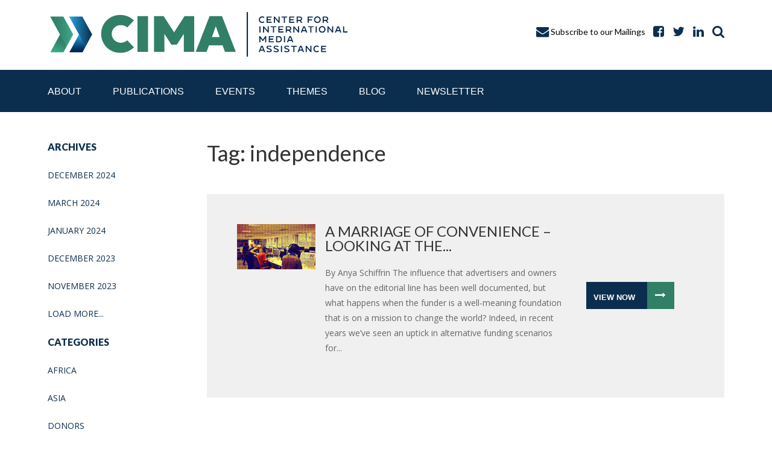

--- FILE ---
content_type: text/html; charset=UTF-8
request_url: https://www.cima.ned.org/tag/independence/
body_size: 34182
content:
<!DOCTYPE html>
<html lang="en-US">
<head>

	<!-- Favicons -->
	<link rel="apple-touch-icon" sizes="57x57" href="https://www.cima.ned.org/wp-content/themes/cima/favicons/apple-touch-icon-57x57.png">
	<link rel="apple-touch-icon" sizes="60x60" href="https://www.cima.ned.org/wp-content/themes/cima/favicons/apple-touch-icon-60x60.png">
	<link rel="apple-touch-icon" sizes="72x72" href="https://www.cima.ned.org/wp-content/themes/cima/favicons/apple-touch-icon-72x72.png">
	<link rel="apple-touch-icon" sizes="76x76" href="https://www.cima.ned.org/wp-content/themes/cima/favicons/apple-touch-icon-76x76.png">
	<link rel="apple-touch-icon" sizes="114x114" href="https://www.cima.ned.org/wp-content/themes/cima/favicons/apple-touch-icon-114x114.png">
	<link rel="apple-touch-icon" sizes="120x120" href="https://www.cima.ned.org/wp-content/themes/cima/favicons/apple-touch-icon-120x120.png">
	<link rel="apple-touch-icon" sizes="144x144" href="https://www.cima.ned.org/wp-content/themes/cima/favicons/apple-touch-icon-144x144.png">
	<link rel="apple-touch-icon" sizes="152x152" href="https://www.cima.ned.org/wp-content/themes/cima/favicons/apple-touch-icon-152x152.png">
	<link rel="apple-touch-icon" sizes="180x180" href="https://www.cima.ned.org/wp-content/themes/cima/favicons/apple-touch-icon-180x180.png">
	<link rel="icon" type="image/png" href="https://www.cima.ned.org/wp-content/themes/cima/favicons/favicon-32x32.png" sizes="32x32">
	<link rel="icon" type="image/png" href="https://www.cima.ned.org/wp-content/themes/cima/favicons/favicon-194x194.png" sizes="194x194">
	<link rel="icon" type="image/png" href="https://www.cima.ned.org/wp-content/themes/cima/favicons/favicon-96x96.png" sizes="96x96">
	<link rel="icon" type="image/png" href="https://www.cima.ned.org/wp-content/themes/cima/favicons/android-chrome-192x192.png" sizes="192x192">
	<link rel="icon" type="image/png" href="https://www.cima.ned.org/wp-content/themes/cima/favicons/favicon-16x16.png" sizes="16x16">
	<link rel="manifest" href="https://www.cima.ned.org/wp-content/themes/cima/manifest.json">
	<meta name="msapplication-TileColor" content="#ffffff">
	<meta name="msapplication-TileImage" content="https://www.cima.ned.org/wp-content/themes/cima/favicons/mstile-144x144.png">
	<meta name="theme-color" content="#ffffff">

	<!-- Meta Information -->
	<meta charset="UTF-8" />
	<meta http-equiv="X-UA-Compatible" content="IE=edge" /><script type="text/javascript">(window.NREUM||(NREUM={})).init={ajax:{deny_list:["bam.nr-data.net"]},feature_flags:["soft_nav"]};(window.NREUM||(NREUM={})).loader_config={licenseKey:"13ca002ef0",applicationID:"12674461",browserID:"12674480"};;/*! For license information please see nr-loader-rum-1.302.0.min.js.LICENSE.txt */
(()=>{var e,t,r={122:(e,t,r)=>{"use strict";r.d(t,{a:()=>i});var n=r(944);function i(e,t){try{if(!e||"object"!=typeof e)return(0,n.R)(3);if(!t||"object"!=typeof t)return(0,n.R)(4);const r=Object.create(Object.getPrototypeOf(t),Object.getOwnPropertyDescriptors(t)),a=0===Object.keys(r).length?e:r;for(let o in a)if(void 0!==e[o])try{if(null===e[o]){r[o]=null;continue}Array.isArray(e[o])&&Array.isArray(t[o])?r[o]=Array.from(new Set([...e[o],...t[o]])):"object"==typeof e[o]&&"object"==typeof t[o]?r[o]=i(e[o],t[o]):r[o]=e[o]}catch(e){r[o]||(0,n.R)(1,e)}return r}catch(e){(0,n.R)(2,e)}}},154:(e,t,r)=>{"use strict";r.d(t,{OF:()=>c,RI:()=>i,WN:()=>u,bv:()=>a,gm:()=>o,mw:()=>s,sb:()=>d});var n=r(863);const i="undefined"!=typeof window&&!!window.document,a="undefined"!=typeof WorkerGlobalScope&&("undefined"!=typeof self&&self instanceof WorkerGlobalScope&&self.navigator instanceof WorkerNavigator||"undefined"!=typeof globalThis&&globalThis instanceof WorkerGlobalScope&&globalThis.navigator instanceof WorkerNavigator),o=i?window:"undefined"!=typeof WorkerGlobalScope&&("undefined"!=typeof self&&self instanceof WorkerGlobalScope&&self||"undefined"!=typeof globalThis&&globalThis instanceof WorkerGlobalScope&&globalThis),s=Boolean("hidden"===o?.document?.visibilityState),c=/iPad|iPhone|iPod/.test(o.navigator?.userAgent),d=c&&"undefined"==typeof SharedWorker,u=((()=>{const e=o.navigator?.userAgent?.match(/Firefox[/\s](\d+\.\d+)/);Array.isArray(e)&&e.length>=2&&e[1]})(),Date.now()-(0,n.t)())},163:(e,t,r)=>{"use strict";r.d(t,{j:()=>T});var n=r(384),i=r(741);var a=r(555);r(860).K7.genericEvents;const o="experimental.resources",s="register",c=e=>{if(!e||"string"!=typeof e)return!1;try{document.createDocumentFragment().querySelector(e)}catch{return!1}return!0};var d=r(614),u=r(944),l=r(122);const f="[data-nr-mask]",g=e=>(0,l.a)(e,(()=>{const e={feature_flags:[],experimental:{allow_registered_children:!1,resources:!1},mask_selector:"*",block_selector:"[data-nr-block]",mask_input_options:{color:!1,date:!1,"datetime-local":!1,email:!1,month:!1,number:!1,range:!1,search:!1,tel:!1,text:!1,time:!1,url:!1,week:!1,textarea:!1,select:!1,password:!0}};return{ajax:{deny_list:void 0,block_internal:!0,enabled:!0,autoStart:!0},api:{get allow_registered_children(){return e.feature_flags.includes(s)||e.experimental.allow_registered_children},set allow_registered_children(t){e.experimental.allow_registered_children=t},duplicate_registered_data:!1},distributed_tracing:{enabled:void 0,exclude_newrelic_header:void 0,cors_use_newrelic_header:void 0,cors_use_tracecontext_headers:void 0,allowed_origins:void 0},get feature_flags(){return e.feature_flags},set feature_flags(t){e.feature_flags=t},generic_events:{enabled:!0,autoStart:!0},harvest:{interval:30},jserrors:{enabled:!0,autoStart:!0},logging:{enabled:!0,autoStart:!0},metrics:{enabled:!0,autoStart:!0},obfuscate:void 0,page_action:{enabled:!0},page_view_event:{enabled:!0,autoStart:!0},page_view_timing:{enabled:!0,autoStart:!0},performance:{capture_marks:!1,capture_measures:!1,capture_detail:!0,resources:{get enabled(){return e.feature_flags.includes(o)||e.experimental.resources},set enabled(t){e.experimental.resources=t},asset_types:[],first_party_domains:[],ignore_newrelic:!0}},privacy:{cookies_enabled:!0},proxy:{assets:void 0,beacon:void 0},session:{expiresMs:d.wk,inactiveMs:d.BB},session_replay:{autoStart:!0,enabled:!1,preload:!1,sampling_rate:10,error_sampling_rate:100,collect_fonts:!1,inline_images:!1,fix_stylesheets:!0,mask_all_inputs:!0,get mask_text_selector(){return e.mask_selector},set mask_text_selector(t){c(t)?e.mask_selector="".concat(t,",").concat(f):""===t||null===t?e.mask_selector=f:(0,u.R)(5,t)},get block_class(){return"nr-block"},get ignore_class(){return"nr-ignore"},get mask_text_class(){return"nr-mask"},get block_selector(){return e.block_selector},set block_selector(t){c(t)?e.block_selector+=",".concat(t):""!==t&&(0,u.R)(6,t)},get mask_input_options(){return e.mask_input_options},set mask_input_options(t){t&&"object"==typeof t?e.mask_input_options={...t,password:!0}:(0,u.R)(7,t)}},session_trace:{enabled:!0,autoStart:!0},soft_navigations:{enabled:!0,autoStart:!0},spa:{enabled:!0,autoStart:!0},ssl:void 0,user_actions:{enabled:!0,elementAttributes:["id","className","tagName","type"]}}})());var p=r(154),m=r(324);let h=0;const v={buildEnv:m.F3,distMethod:m.Xs,version:m.xv,originTime:p.WN},b={appMetadata:{},customTransaction:void 0,denyList:void 0,disabled:!1,harvester:void 0,isolatedBacklog:!1,isRecording:!1,loaderType:void 0,maxBytes:3e4,obfuscator:void 0,onerror:void 0,ptid:void 0,releaseIds:{},session:void 0,timeKeeper:void 0,registeredEntities:[],jsAttributesMetadata:{bytes:0},get harvestCount(){return++h}},y=e=>{const t=(0,l.a)(e,b),r=Object.keys(v).reduce((e,t)=>(e[t]={value:v[t],writable:!1,configurable:!0,enumerable:!0},e),{});return Object.defineProperties(t,r)};var _=r(701);const w=e=>{const t=e.startsWith("http");e+="/",r.p=t?e:"https://"+e};var x=r(836),k=r(241);const S={accountID:void 0,trustKey:void 0,agentID:void 0,licenseKey:void 0,applicationID:void 0,xpid:void 0},A=e=>(0,l.a)(e,S),R=new Set;function T(e,t={},r,o){let{init:s,info:c,loader_config:d,runtime:u={},exposed:l=!0}=t;if(!c){const e=(0,n.pV)();s=e.init,c=e.info,d=e.loader_config}e.init=g(s||{}),e.loader_config=A(d||{}),c.jsAttributes??={},p.bv&&(c.jsAttributes.isWorker=!0),e.info=(0,a.D)(c);const f=e.init,m=[c.beacon,c.errorBeacon];R.has(e.agentIdentifier)||(f.proxy.assets&&(w(f.proxy.assets),m.push(f.proxy.assets)),f.proxy.beacon&&m.push(f.proxy.beacon),e.beacons=[...m],function(e){const t=(0,n.pV)();Object.getOwnPropertyNames(i.W.prototype).forEach(r=>{const n=i.W.prototype[r];if("function"!=typeof n||"constructor"===n)return;let a=t[r];e[r]&&!1!==e.exposed&&"micro-agent"!==e.runtime?.loaderType&&(t[r]=(...t)=>{const n=e[r](...t);return a?a(...t):n})})}(e),(0,n.US)("activatedFeatures",_.B),e.runSoftNavOverSpa&&=!0===f.soft_navigations.enabled&&f.feature_flags.includes("soft_nav")),u.denyList=[...f.ajax.deny_list||[],...f.ajax.block_internal?m:[]],u.ptid=e.agentIdentifier,u.loaderType=r,e.runtime=y(u),R.has(e.agentIdentifier)||(e.ee=x.ee.get(e.agentIdentifier),e.exposed=l,(0,k.W)({agentIdentifier:e.agentIdentifier,drained:!!_.B?.[e.agentIdentifier],type:"lifecycle",name:"initialize",feature:void 0,data:e.config})),R.add(e.agentIdentifier)}},234:(e,t,r)=>{"use strict";r.d(t,{W:()=>a});var n=r(836),i=r(687);class a{constructor(e,t){this.agentIdentifier=e,this.ee=n.ee.get(e),this.featureName=t,this.blocked=!1}deregisterDrain(){(0,i.x3)(this.agentIdentifier,this.featureName)}}},241:(e,t,r)=>{"use strict";r.d(t,{W:()=>a});var n=r(154);const i="newrelic";function a(e={}){try{n.gm.dispatchEvent(new CustomEvent(i,{detail:e}))}catch(e){}}},261:(e,t,r)=>{"use strict";r.d(t,{$9:()=>d,BL:()=>s,CH:()=>g,Dl:()=>_,Fw:()=>y,PA:()=>h,Pl:()=>n,Tb:()=>l,U2:()=>a,V1:()=>k,Wb:()=>x,bt:()=>b,cD:()=>v,d3:()=>w,dT:()=>c,eY:()=>p,fF:()=>f,hG:()=>i,k6:()=>o,nb:()=>m,o5:()=>u});const n="api-",i="addPageAction",a="addToTrace",o="addRelease",s="finished",c="interaction",d="log",u="noticeError",l="pauseReplay",f="recordCustomEvent",g="recordReplay",p="register",m="setApplicationVersion",h="setCurrentRouteName",v="setCustomAttribute",b="setErrorHandler",y="setPageViewName",_="setUserId",w="start",x="wrapLogger",k="measure"},289:(e,t,r)=>{"use strict";r.d(t,{GG:()=>a,Qr:()=>s,sB:()=>o});var n=r(878);function i(){return"undefined"==typeof document||"complete"===document.readyState}function a(e,t){if(i())return e();(0,n.sp)("load",e,t)}function o(e){if(i())return e();(0,n.DD)("DOMContentLoaded",e)}function s(e){if(i())return e();(0,n.sp)("popstate",e)}},324:(e,t,r)=>{"use strict";r.d(t,{F3:()=>i,Xs:()=>a,xv:()=>n});const n="1.302.0",i="PROD",a="CDN"},374:(e,t,r)=>{r.nc=(()=>{try{return document?.currentScript?.nonce}catch(e){}return""})()},384:(e,t,r)=>{"use strict";r.d(t,{NT:()=>o,US:()=>u,Zm:()=>s,bQ:()=>d,dV:()=>c,pV:()=>l});var n=r(154),i=r(863),a=r(910);const o={beacon:"bam.nr-data.net",errorBeacon:"bam.nr-data.net"};function s(){return n.gm.NREUM||(n.gm.NREUM={}),void 0===n.gm.newrelic&&(n.gm.newrelic=n.gm.NREUM),n.gm.NREUM}function c(){let e=s();return e.o||(e.o={ST:n.gm.setTimeout,SI:n.gm.setImmediate||n.gm.setInterval,CT:n.gm.clearTimeout,XHR:n.gm.XMLHttpRequest,REQ:n.gm.Request,EV:n.gm.Event,PR:n.gm.Promise,MO:n.gm.MutationObserver,FETCH:n.gm.fetch,WS:n.gm.WebSocket},(0,a.i)(...Object.values(e.o))),e}function d(e,t){let r=s();r.initializedAgents??={},t.initializedAt={ms:(0,i.t)(),date:new Date},r.initializedAgents[e]=t}function u(e,t){s()[e]=t}function l(){return function(){let e=s();const t=e.info||{};e.info={beacon:o.beacon,errorBeacon:o.errorBeacon,...t}}(),function(){let e=s();const t=e.init||{};e.init={...t}}(),c(),function(){let e=s();const t=e.loader_config||{};e.loader_config={...t}}(),s()}},389:(e,t,r)=>{"use strict";function n(e,t=500,r={}){const n=r?.leading||!1;let i;return(...r)=>{n&&void 0===i&&(e.apply(this,r),i=setTimeout(()=>{i=clearTimeout(i)},t)),n||(clearTimeout(i),i=setTimeout(()=>{e.apply(this,r)},t))}}function i(e){let t=!1;return(...r)=>{t||(t=!0,e.apply(this,r))}}r.d(t,{J:()=>i,s:()=>n})},555:(e,t,r)=>{"use strict";r.d(t,{D:()=>s,f:()=>o});var n=r(384),i=r(122);const a={beacon:n.NT.beacon,errorBeacon:n.NT.errorBeacon,licenseKey:void 0,applicationID:void 0,sa:void 0,queueTime:void 0,applicationTime:void 0,ttGuid:void 0,user:void 0,account:void 0,product:void 0,extra:void 0,jsAttributes:{},userAttributes:void 0,atts:void 0,transactionName:void 0,tNamePlain:void 0};function o(e){try{return!!e.licenseKey&&!!e.errorBeacon&&!!e.applicationID}catch(e){return!1}}const s=e=>(0,i.a)(e,a)},566:(e,t,r)=>{"use strict";r.d(t,{LA:()=>s,bz:()=>o});var n=r(154);const i="xxxxxxxx-xxxx-4xxx-yxxx-xxxxxxxxxxxx";function a(e,t){return e?15&e[t]:16*Math.random()|0}function o(){const e=n.gm?.crypto||n.gm?.msCrypto;let t,r=0;return e&&e.getRandomValues&&(t=e.getRandomValues(new Uint8Array(30))),i.split("").map(e=>"x"===e?a(t,r++).toString(16):"y"===e?(3&a()|8).toString(16):e).join("")}function s(e){const t=n.gm?.crypto||n.gm?.msCrypto;let r,i=0;t&&t.getRandomValues&&(r=t.getRandomValues(new Uint8Array(e)));const o=[];for(var s=0;s<e;s++)o.push(a(r,i++).toString(16));return o.join("")}},606:(e,t,r)=>{"use strict";r.d(t,{i:()=>a});var n=r(908);a.on=o;var i=a.handlers={};function a(e,t,r,a){o(a||n.d,i,e,t,r)}function o(e,t,r,i,a){a||(a="feature"),e||(e=n.d);var o=t[a]=t[a]||{};(o[r]=o[r]||[]).push([e,i])}},607:(e,t,r)=>{"use strict";r.d(t,{W:()=>n});const n=(0,r(566).bz)()},614:(e,t,r)=>{"use strict";r.d(t,{BB:()=>o,H3:()=>n,g:()=>d,iL:()=>c,tS:()=>s,uh:()=>i,wk:()=>a});const n="NRBA",i="SESSION",a=144e5,o=18e5,s={STARTED:"session-started",PAUSE:"session-pause",RESET:"session-reset",RESUME:"session-resume",UPDATE:"session-update"},c={SAME_TAB:"same-tab",CROSS_TAB:"cross-tab"},d={OFF:0,FULL:1,ERROR:2}},630:(e,t,r)=>{"use strict";r.d(t,{T:()=>n});const n=r(860).K7.pageViewEvent},646:(e,t,r)=>{"use strict";r.d(t,{y:()=>n});class n{constructor(e){this.contextId=e}}},687:(e,t,r)=>{"use strict";r.d(t,{Ak:()=>d,Ze:()=>f,x3:()=>u});var n=r(241),i=r(836),a=r(606),o=r(860),s=r(646);const c={};function d(e,t){const r={staged:!1,priority:o.P3[t]||0};l(e),c[e].get(t)||c[e].set(t,r)}function u(e,t){e&&c[e]&&(c[e].get(t)&&c[e].delete(t),p(e,t,!1),c[e].size&&g(e))}function l(e){if(!e)throw new Error("agentIdentifier required");c[e]||(c[e]=new Map)}function f(e="",t="feature",r=!1){if(l(e),!e||!c[e].get(t)||r)return p(e,t);c[e].get(t).staged=!0,g(e)}function g(e){const t=Array.from(c[e]);t.every(([e,t])=>t.staged)&&(t.sort((e,t)=>e[1].priority-t[1].priority),t.forEach(([t])=>{c[e].delete(t),p(e,t)}))}function p(e,t,r=!0){const o=e?i.ee.get(e):i.ee,c=a.i.handlers;if(!o.aborted&&o.backlog&&c){if((0,n.W)({agentIdentifier:e,type:"lifecycle",name:"drain",feature:t}),r){const e=o.backlog[t],r=c[t];if(r){for(let t=0;e&&t<e.length;++t)m(e[t],r);Object.entries(r).forEach(([e,t])=>{Object.values(t||{}).forEach(t=>{t[0]?.on&&t[0]?.context()instanceof s.y&&t[0].on(e,t[1])})})}}o.isolatedBacklog||delete c[t],o.backlog[t]=null,o.emit("drain-"+t,[])}}function m(e,t){var r=e[1];Object.values(t[r]||{}).forEach(t=>{var r=e[0];if(t[0]===r){var n=t[1],i=e[3],a=e[2];n.apply(i,a)}})}},699:(e,t,r)=>{"use strict";r.d(t,{It:()=>a,KC:()=>s,No:()=>i,qh:()=>o});var n=r(860);const i=16e3,a=1e6,o="SESSION_ERROR",s={[n.K7.logging]:!0,[n.K7.genericEvents]:!1,[n.K7.jserrors]:!1,[n.K7.ajax]:!1}},701:(e,t,r)=>{"use strict";r.d(t,{B:()=>a,t:()=>o});var n=r(241);const i=new Set,a={};function o(e,t){const r=t.agentIdentifier;a[r]??={},e&&"object"==typeof e&&(i.has(r)||(t.ee.emit("rumresp",[e]),a[r]=e,i.add(r),(0,n.W)({agentIdentifier:r,loaded:!0,drained:!0,type:"lifecycle",name:"load",feature:void 0,data:e})))}},741:(e,t,r)=>{"use strict";r.d(t,{W:()=>a});var n=r(944),i=r(261);class a{#e(e,...t){if(this[e]!==a.prototype[e])return this[e](...t);(0,n.R)(35,e)}addPageAction(e,t){return this.#e(i.hG,e,t)}register(e){return this.#e(i.eY,e)}recordCustomEvent(e,t){return this.#e(i.fF,e,t)}setPageViewName(e,t){return this.#e(i.Fw,e,t)}setCustomAttribute(e,t,r){return this.#e(i.cD,e,t,r)}noticeError(e,t){return this.#e(i.o5,e,t)}setUserId(e){return this.#e(i.Dl,e)}setApplicationVersion(e){return this.#e(i.nb,e)}setErrorHandler(e){return this.#e(i.bt,e)}addRelease(e,t){return this.#e(i.k6,e,t)}log(e,t){return this.#e(i.$9,e,t)}start(){return this.#e(i.d3)}finished(e){return this.#e(i.BL,e)}recordReplay(){return this.#e(i.CH)}pauseReplay(){return this.#e(i.Tb)}addToTrace(e){return this.#e(i.U2,e)}setCurrentRouteName(e){return this.#e(i.PA,e)}interaction(e){return this.#e(i.dT,e)}wrapLogger(e,t,r){return this.#e(i.Wb,e,t,r)}measure(e,t){return this.#e(i.V1,e,t)}}},773:(e,t,r)=>{"use strict";r.d(t,{z_:()=>a,XG:()=>s,TZ:()=>n,rs:()=>i,xV:()=>o});r(154),r(566),r(384);const n=r(860).K7.metrics,i="sm",a="cm",o="storeSupportabilityMetrics",s="storeEventMetrics"},782:(e,t,r)=>{"use strict";r.d(t,{T:()=>n});const n=r(860).K7.pageViewTiming},836:(e,t,r)=>{"use strict";r.d(t,{P:()=>s,ee:()=>c});var n=r(384),i=r(990),a=r(646),o=r(607);const s="nr@context:".concat(o.W),c=function e(t,r){var n={},o={},u={},l=!1;try{l=16===r.length&&d.initializedAgents?.[r]?.runtime.isolatedBacklog}catch(e){}var f={on:p,addEventListener:p,removeEventListener:function(e,t){var r=n[e];if(!r)return;for(var i=0;i<r.length;i++)r[i]===t&&r.splice(i,1)},emit:function(e,r,n,i,a){!1!==a&&(a=!0);if(c.aborted&&!i)return;t&&a&&t.emit(e,r,n);var s=g(n);m(e).forEach(e=>{e.apply(s,r)});var d=v()[o[e]];d&&d.push([f,e,r,s]);return s},get:h,listeners:m,context:g,buffer:function(e,t){const r=v();if(t=t||"feature",f.aborted)return;Object.entries(e||{}).forEach(([e,n])=>{o[n]=t,t in r||(r[t]=[])})},abort:function(){f._aborted=!0,Object.keys(f.backlog).forEach(e=>{delete f.backlog[e]})},isBuffering:function(e){return!!v()[o[e]]},debugId:r,backlog:l?{}:t&&"object"==typeof t.backlog?t.backlog:{},isolatedBacklog:l};return Object.defineProperty(f,"aborted",{get:()=>{let e=f._aborted||!1;return e||(t&&(e=t.aborted),e)}}),f;function g(e){return e&&e instanceof a.y?e:e?(0,i.I)(e,s,()=>new a.y(s)):new a.y(s)}function p(e,t){n[e]=m(e).concat(t)}function m(e){return n[e]||[]}function h(t){return u[t]=u[t]||e(f,t)}function v(){return f.backlog}}(void 0,"globalEE"),d=(0,n.Zm)();d.ee||(d.ee=c)},843:(e,t,r)=>{"use strict";r.d(t,{u:()=>i});var n=r(878);function i(e,t=!1,r,i){(0,n.DD)("visibilitychange",function(){if(t)return void("hidden"===document.visibilityState&&e());e(document.visibilityState)},r,i)}},860:(e,t,r)=>{"use strict";r.d(t,{$J:()=>u,K7:()=>c,P3:()=>d,XX:()=>i,Yy:()=>s,df:()=>a,qY:()=>n,v4:()=>o});const n="events",i="jserrors",a="browser/blobs",o="rum",s="browser/logs",c={ajax:"ajax",genericEvents:"generic_events",jserrors:i,logging:"logging",metrics:"metrics",pageAction:"page_action",pageViewEvent:"page_view_event",pageViewTiming:"page_view_timing",sessionReplay:"session_replay",sessionTrace:"session_trace",softNav:"soft_navigations",spa:"spa"},d={[c.pageViewEvent]:1,[c.pageViewTiming]:2,[c.metrics]:3,[c.jserrors]:4,[c.spa]:5,[c.ajax]:6,[c.sessionTrace]:7,[c.softNav]:8,[c.sessionReplay]:9,[c.logging]:10,[c.genericEvents]:11},u={[c.pageViewEvent]:o,[c.pageViewTiming]:n,[c.ajax]:n,[c.spa]:n,[c.softNav]:n,[c.metrics]:i,[c.jserrors]:i,[c.sessionTrace]:a,[c.sessionReplay]:a,[c.logging]:s,[c.genericEvents]:"ins"}},863:(e,t,r)=>{"use strict";function n(){return Math.floor(performance.now())}r.d(t,{t:()=>n})},878:(e,t,r)=>{"use strict";function n(e,t){return{capture:e,passive:!1,signal:t}}function i(e,t,r=!1,i){window.addEventListener(e,t,n(r,i))}function a(e,t,r=!1,i){document.addEventListener(e,t,n(r,i))}r.d(t,{DD:()=>a,jT:()=>n,sp:()=>i})},908:(e,t,r)=>{"use strict";r.d(t,{d:()=>n,p:()=>i});var n=r(836).ee.get("handle");function i(e,t,r,i,a){a?(a.buffer([e],i),a.emit(e,t,r)):(n.buffer([e],i),n.emit(e,t,r))}},910:(e,t,r)=>{"use strict";r.d(t,{i:()=>a});var n=r(944);const i=new Map;function a(...e){return e.every(e=>{if(i.has(e))return i.get(e);const t="function"==typeof e&&e.toString().includes("[native code]");return t||(0,n.R)(64,e?.name||e?.toString()),i.set(e,t),t})}},944:(e,t,r)=>{"use strict";r.d(t,{R:()=>i});var n=r(241);function i(e,t){"function"==typeof console.debug&&(console.debug("New Relic Warning: https://github.com/newrelic/newrelic-browser-agent/blob/main/docs/warning-codes.md#".concat(e),t),(0,n.W)({agentIdentifier:null,drained:null,type:"data",name:"warn",feature:"warn",data:{code:e,secondary:t}}))}},990:(e,t,r)=>{"use strict";r.d(t,{I:()=>i});var n=Object.prototype.hasOwnProperty;function i(e,t,r){if(n.call(e,t))return e[t];var i=r();if(Object.defineProperty&&Object.keys)try{return Object.defineProperty(e,t,{value:i,writable:!0,enumerable:!1}),i}catch(e){}return e[t]=i,i}}},n={};function i(e){var t=n[e];if(void 0!==t)return t.exports;var a=n[e]={exports:{}};return r[e](a,a.exports,i),a.exports}i.m=r,i.d=(e,t)=>{for(var r in t)i.o(t,r)&&!i.o(e,r)&&Object.defineProperty(e,r,{enumerable:!0,get:t[r]})},i.f={},i.e=e=>Promise.all(Object.keys(i.f).reduce((t,r)=>(i.f[r](e,t),t),[])),i.u=e=>"nr-rum-1.302.0.min.js",i.o=(e,t)=>Object.prototype.hasOwnProperty.call(e,t),e={},t="NRBA-1.302.0.PROD:",i.l=(r,n,a,o)=>{if(e[r])e[r].push(n);else{var s,c;if(void 0!==a)for(var d=document.getElementsByTagName("script"),u=0;u<d.length;u++){var l=d[u];if(l.getAttribute("src")==r||l.getAttribute("data-webpack")==t+a){s=l;break}}if(!s){c=!0;var f={296:"sha512-wOb3n9Oo7XFlPj8/eeDjhAZxpAcaDdsBkC//L8axozi0po4wdPEJ2ECVlu9KEBVFgfQVL0TCY6kPzr0KcVfkBQ=="};(s=document.createElement("script")).charset="utf-8",i.nc&&s.setAttribute("nonce",i.nc),s.setAttribute("data-webpack",t+a),s.src=r,0!==s.src.indexOf(window.location.origin+"/")&&(s.crossOrigin="anonymous"),f[o]&&(s.integrity=f[o])}e[r]=[n];var g=(t,n)=>{s.onerror=s.onload=null,clearTimeout(p);var i=e[r];if(delete e[r],s.parentNode&&s.parentNode.removeChild(s),i&&i.forEach(e=>e(n)),t)return t(n)},p=setTimeout(g.bind(null,void 0,{type:"timeout",target:s}),12e4);s.onerror=g.bind(null,s.onerror),s.onload=g.bind(null,s.onload),c&&document.head.appendChild(s)}},i.r=e=>{"undefined"!=typeof Symbol&&Symbol.toStringTag&&Object.defineProperty(e,Symbol.toStringTag,{value:"Module"}),Object.defineProperty(e,"__esModule",{value:!0})},i.p="https://js-agent.newrelic.com/",(()=>{var e={374:0,840:0};i.f.j=(t,r)=>{var n=i.o(e,t)?e[t]:void 0;if(0!==n)if(n)r.push(n[2]);else{var a=new Promise((r,i)=>n=e[t]=[r,i]);r.push(n[2]=a);var o=i.p+i.u(t),s=new Error;i.l(o,r=>{if(i.o(e,t)&&(0!==(n=e[t])&&(e[t]=void 0),n)){var a=r&&("load"===r.type?"missing":r.type),o=r&&r.target&&r.target.src;s.message="Loading chunk "+t+" failed.\n("+a+": "+o+")",s.name="ChunkLoadError",s.type=a,s.request=o,n[1](s)}},"chunk-"+t,t)}};var t=(t,r)=>{var n,a,[o,s,c]=r,d=0;if(o.some(t=>0!==e[t])){for(n in s)i.o(s,n)&&(i.m[n]=s[n]);if(c)c(i)}for(t&&t(r);d<o.length;d++)a=o[d],i.o(e,a)&&e[a]&&e[a][0](),e[a]=0},r=self["webpackChunk:NRBA-1.302.0.PROD"]=self["webpackChunk:NRBA-1.302.0.PROD"]||[];r.forEach(t.bind(null,0)),r.push=t.bind(null,r.push.bind(r))})(),(()=>{"use strict";i(374);var e=i(566),t=i(741);class r extends t.W{agentIdentifier=(0,e.LA)(16)}var n=i(860);const a=Object.values(n.K7);var o=i(163);var s=i(908),c=i(863),d=i(261),u=i(241),l=i(944),f=i(701),g=i(773);function p(e,t,i,a){const o=a||i;!o||o[e]&&o[e]!==r.prototype[e]||(o[e]=function(){(0,s.p)(g.xV,["API/"+e+"/called"],void 0,n.K7.metrics,i.ee),(0,u.W)({agentIdentifier:i.agentIdentifier,drained:!!f.B?.[i.agentIdentifier],type:"data",name:"api",feature:d.Pl+e,data:{}});try{return t.apply(this,arguments)}catch(e){(0,l.R)(23,e)}})}function m(e,t,r,n,i){const a=e.info;null===r?delete a.jsAttributes[t]:a.jsAttributes[t]=r,(i||null===r)&&(0,s.p)(d.Pl+n,[(0,c.t)(),t,r],void 0,"session",e.ee)}var h=i(687),v=i(234),b=i(289),y=i(154),_=i(384);const w=e=>y.RI&&!0===e?.privacy.cookies_enabled;function x(e){return!!(0,_.dV)().o.MO&&w(e)&&!0===e?.session_trace.enabled}var k=i(389),S=i(699);class A extends v.W{constructor(e,t){super(e.agentIdentifier,t),this.agentRef=e,this.abortHandler=void 0,this.featAggregate=void 0,this.onAggregateImported=void 0,this.deferred=Promise.resolve(),!1===e.init[this.featureName].autoStart?this.deferred=new Promise((t,r)=>{this.ee.on("manual-start-all",(0,k.J)(()=>{(0,h.Ak)(e.agentIdentifier,this.featureName),t()}))}):(0,h.Ak)(e.agentIdentifier,t)}importAggregator(e,t,r={}){if(this.featAggregate)return;let n;this.onAggregateImported=new Promise(e=>{n=e});const a=async()=>{let a;await this.deferred;try{if(w(e.init)){const{setupAgentSession:t}=await i.e(296).then(i.bind(i,305));a=t(e)}}catch(e){(0,l.R)(20,e),this.ee.emit("internal-error",[e]),(0,s.p)(S.qh,[e],void 0,this.featureName,this.ee)}try{if(!this.#t(this.featureName,a,e.init))return(0,h.Ze)(this.agentIdentifier,this.featureName),void n(!1);const{Aggregate:i}=await t();this.featAggregate=new i(e,r),e.runtime.harvester.initializedAggregates.push(this.featAggregate),n(!0)}catch(e){(0,l.R)(34,e),this.abortHandler?.(),(0,h.Ze)(this.agentIdentifier,this.featureName,!0),n(!1),this.ee&&this.ee.abort()}};y.RI?(0,b.GG)(()=>a(),!0):a()}#t(e,t,r){if(this.blocked)return!1;switch(e){case n.K7.sessionReplay:return x(r)&&!!t;case n.K7.sessionTrace:return!!t;default:return!0}}}var R=i(630),T=i(614);class E extends A{static featureName=R.T;constructor(e){var t;super(e,R.T),this.setupInspectionEvents(e.agentIdentifier),t=e,p(d.Fw,function(e,r){"string"==typeof e&&("/"!==e.charAt(0)&&(e="/"+e),t.runtime.customTransaction=(r||"http://custom.transaction")+e,(0,s.p)(d.Pl+d.Fw,[(0,c.t)()],void 0,void 0,t.ee))},t),this.ee.on("api-send-rum",(e,t)=>(0,s.p)("send-rum",[e,t],void 0,this.featureName,this.ee)),this.importAggregator(e,()=>i.e(296).then(i.bind(i,108)))}setupInspectionEvents(e){const t=(t,r)=>{t&&(0,u.W)({agentIdentifier:e,timeStamp:t.timeStamp,loaded:"complete"===t.target.readyState,type:"window",name:r,data:t.target.location+""})};(0,b.sB)(e=>{t(e,"DOMContentLoaded")}),(0,b.GG)(e=>{t(e,"load")}),(0,b.Qr)(e=>{t(e,"navigate")}),this.ee.on(T.tS.UPDATE,(t,r)=>{(0,u.W)({agentIdentifier:e,type:"lifecycle",name:"session",data:r})})}}var N=i(843),j=i(878),I=i(782);class O extends A{static featureName=I.T;constructor(e){super(e,I.T),y.RI&&((0,N.u)(()=>(0,s.p)("docHidden",[(0,c.t)()],void 0,I.T,this.ee),!0),(0,j.sp)("pagehide",()=>(0,s.p)("winPagehide",[(0,c.t)()],void 0,I.T,this.ee)),this.importAggregator(e,()=>i.e(296).then(i.bind(i,350))))}}class P extends A{static featureName=g.TZ;constructor(e){super(e,g.TZ),y.RI&&document.addEventListener("securitypolicyviolation",e=>{(0,s.p)(g.xV,["Generic/CSPViolation/Detected"],void 0,this.featureName,this.ee)}),this.importAggregator(e,()=>i.e(296).then(i.bind(i,623)))}}new class extends r{constructor(e){var t;(super(),y.gm)?(this.features={},(0,_.bQ)(this.agentIdentifier,this),this.desiredFeatures=new Set(e.features||[]),this.desiredFeatures.add(E),this.runSoftNavOverSpa=[...this.desiredFeatures].some(e=>e.featureName===n.K7.softNav),(0,o.j)(this,e,e.loaderType||"agent"),t=this,p(d.cD,function(e,r,n=!1){if("string"==typeof e){if(["string","number","boolean"].includes(typeof r)||null===r)return m(t,e,r,d.cD,n);(0,l.R)(40,typeof r)}else(0,l.R)(39,typeof e)},t),function(e){p(d.Dl,function(t){if("string"==typeof t||null===t)return m(e,"enduser.id",t,d.Dl,!0);(0,l.R)(41,typeof t)},e)}(this),function(e){p(d.nb,function(t){if("string"==typeof t||null===t)return m(e,"application.version",t,d.nb,!1);(0,l.R)(42,typeof t)},e)}(this),function(e){p(d.d3,function(){e.ee.emit("manual-start-all")},e)}(this),this.run()):(0,l.R)(21)}get config(){return{info:this.info,init:this.init,loader_config:this.loader_config,runtime:this.runtime}}get api(){return this}run(){try{const e=function(e){const t={};return a.forEach(r=>{t[r]=!!e[r]?.enabled}),t}(this.init),t=[...this.desiredFeatures];t.sort((e,t)=>n.P3[e.featureName]-n.P3[t.featureName]),t.forEach(t=>{if(!e[t.featureName]&&t.featureName!==n.K7.pageViewEvent)return;if(this.runSoftNavOverSpa&&t.featureName===n.K7.spa)return;if(!this.runSoftNavOverSpa&&t.featureName===n.K7.softNav)return;const r=function(e){switch(e){case n.K7.ajax:return[n.K7.jserrors];case n.K7.sessionTrace:return[n.K7.ajax,n.K7.pageViewEvent];case n.K7.sessionReplay:return[n.K7.sessionTrace];case n.K7.pageViewTiming:return[n.K7.pageViewEvent];default:return[]}}(t.featureName).filter(e=>!(e in this.features));r.length>0&&(0,l.R)(36,{targetFeature:t.featureName,missingDependencies:r}),this.features[t.featureName]=new t(this)})}catch(e){(0,l.R)(22,e);for(const e in this.features)this.features[e].abortHandler?.();const t=(0,_.Zm)();delete t.initializedAgents[this.agentIdentifier]?.features,delete this.sharedAggregator;return t.ee.get(this.agentIdentifier).abort(),!1}}}({features:[E,O,P],loaderType:"lite"})})()})();</script>
	<meta name="viewport" content="width=device-width, initial-scale=1" />
	<title>Center for International Media Assistance</title>

	<!-- Stylesheets -->
	<link rel="stylesheet" type="text/css" href="https://www.cima.ned.org/wp-content/themes/cima/style.css" />

	<!-- WordPress Head Hook -->
	
<!-- The SEO Framework by Sybre Waaijer -->
<meta name="robots" content="max-snippet:-1,max-image-preview:large,max-video-preview:-1" />
<link rel="canonical" href="https://www.cima.ned.org/tag/independence/" />
<meta property="og:type" content="website" />
<meta property="og:locale" content="en_US" />
<meta property="og:site_name" content="Center for International Media Assistance" />
<meta property="og:title" content="Tag: independence" />
<meta property="og:url" content="https://www.cima.ned.org/tag/independence/" />
<meta property="og:image" content="https://www.cima.ned.org/wp-content/uploads/2015/02/NED_CIMA_WORDMARK-01-e1664559906159.png" />
<meta name="twitter:card" content="summary_large_image" />
<meta name="twitter:title" content="Tag: independence" />
<meta name="twitter:image" content="https://www.cima.ned.org/wp-content/uploads/2015/02/NED_CIMA_WORDMARK-01-e1664559906159.png" />
<script type="application/ld+json">{"@context":"https://schema.org","@graph":[{"@type":"WebSite","@id":"https://www.cima.ned.org/#/schema/WebSite","url":"https://www.cima.ned.org/","name":"Center for International Media Assistance","description":"Center for International Media Assistance","inLanguage":"en-US","potentialAction":{"@type":"SearchAction","target":{"@type":"EntryPoint","urlTemplate":"https://www.cima.ned.org/search/{search_term_string}/"},"query-input":"required name=search_term_string"},"publisher":{"@type":"Organization","@id":"https://www.cima.ned.org/#/schema/Organization","name":"Center for International Media Assistance","url":"https://www.cima.ned.org/"}},{"@type":"CollectionPage","@id":"https://www.cima.ned.org/tag/independence/","url":"https://www.cima.ned.org/tag/independence/","name":"Tag: independence &#x2d; Center for International Media Assistance","inLanguage":"en-US","isPartOf":{"@id":"https://www.cima.ned.org/#/schema/WebSite"},"breadcrumb":{"@type":"BreadcrumbList","@id":"https://www.cima.ned.org/#/schema/BreadcrumbList","itemListElement":[{"@type":"ListItem","position":1,"item":"https://www.cima.ned.org/","name":"Center for International Media Assistance"},{"@type":"ListItem","position":2,"name":"Tag: independence"}]}}]}</script>
<!-- / The SEO Framework by Sybre Waaijer | 4.68ms meta | 0.09ms boot -->

<link rel='dns-prefetch' href='//www.cima.ned.org' />
<link rel='dns-prefetch' href='//www.google.com' />
<link rel='dns-prefetch' href='//cdnjs.cloudflare.com' />
<link rel="alternate" type="application/rss+xml" title="Center for International Media Assistance &raquo; independence Tag Feed" href="https://www.cima.ned.org/tag/independence/feed/" />
<script type="text/javascript">
/* <![CDATA[ */
window._wpemojiSettings = {"baseUrl":"https:\/\/s.w.org\/images\/core\/emoji\/15.0.3\/72x72\/","ext":".png","svgUrl":"https:\/\/s.w.org\/images\/core\/emoji\/15.0.3\/svg\/","svgExt":".svg","source":{"concatemoji":"https:\/\/www.cima.ned.org\/wp-includes\/js\/wp-emoji-release.min.js?ver=6.5.3"}};
/*! This file is auto-generated */
!function(i,n){var o,s,e;function c(e){try{var t={supportTests:e,timestamp:(new Date).valueOf()};sessionStorage.setItem(o,JSON.stringify(t))}catch(e){}}function p(e,t,n){e.clearRect(0,0,e.canvas.width,e.canvas.height),e.fillText(t,0,0);var t=new Uint32Array(e.getImageData(0,0,e.canvas.width,e.canvas.height).data),r=(e.clearRect(0,0,e.canvas.width,e.canvas.height),e.fillText(n,0,0),new Uint32Array(e.getImageData(0,0,e.canvas.width,e.canvas.height).data));return t.every(function(e,t){return e===r[t]})}function u(e,t,n){switch(t){case"flag":return n(e,"\ud83c\udff3\ufe0f\u200d\u26a7\ufe0f","\ud83c\udff3\ufe0f\u200b\u26a7\ufe0f")?!1:!n(e,"\ud83c\uddfa\ud83c\uddf3","\ud83c\uddfa\u200b\ud83c\uddf3")&&!n(e,"\ud83c\udff4\udb40\udc67\udb40\udc62\udb40\udc65\udb40\udc6e\udb40\udc67\udb40\udc7f","\ud83c\udff4\u200b\udb40\udc67\u200b\udb40\udc62\u200b\udb40\udc65\u200b\udb40\udc6e\u200b\udb40\udc67\u200b\udb40\udc7f");case"emoji":return!n(e,"\ud83d\udc26\u200d\u2b1b","\ud83d\udc26\u200b\u2b1b")}return!1}function f(e,t,n){var r="undefined"!=typeof WorkerGlobalScope&&self instanceof WorkerGlobalScope?new OffscreenCanvas(300,150):i.createElement("canvas"),a=r.getContext("2d",{willReadFrequently:!0}),o=(a.textBaseline="top",a.font="600 32px Arial",{});return e.forEach(function(e){o[e]=t(a,e,n)}),o}function t(e){var t=i.createElement("script");t.src=e,t.defer=!0,i.head.appendChild(t)}"undefined"!=typeof Promise&&(o="wpEmojiSettingsSupports",s=["flag","emoji"],n.supports={everything:!0,everythingExceptFlag:!0},e=new Promise(function(e){i.addEventListener("DOMContentLoaded",e,{once:!0})}),new Promise(function(t){var n=function(){try{var e=JSON.parse(sessionStorage.getItem(o));if("object"==typeof e&&"number"==typeof e.timestamp&&(new Date).valueOf()<e.timestamp+604800&&"object"==typeof e.supportTests)return e.supportTests}catch(e){}return null}();if(!n){if("undefined"!=typeof Worker&&"undefined"!=typeof OffscreenCanvas&&"undefined"!=typeof URL&&URL.createObjectURL&&"undefined"!=typeof Blob)try{var e="postMessage("+f.toString()+"("+[JSON.stringify(s),u.toString(),p.toString()].join(",")+"));",r=new Blob([e],{type:"text/javascript"}),a=new Worker(URL.createObjectURL(r),{name:"wpTestEmojiSupports"});return void(a.onmessage=function(e){c(n=e.data),a.terminate(),t(n)})}catch(e){}c(n=f(s,u,p))}t(n)}).then(function(e){for(var t in e)n.supports[t]=e[t],n.supports.everything=n.supports.everything&&n.supports[t],"flag"!==t&&(n.supports.everythingExceptFlag=n.supports.everythingExceptFlag&&n.supports[t]);n.supports.everythingExceptFlag=n.supports.everythingExceptFlag&&!n.supports.flag,n.DOMReady=!1,n.readyCallback=function(){n.DOMReady=!0}}).then(function(){return e}).then(function(){var e;n.supports.everything||(n.readyCallback(),(e=n.source||{}).concatemoji?t(e.concatemoji):e.wpemoji&&e.twemoji&&(t(e.twemoji),t(e.wpemoji)))}))}((window,document),window._wpemojiSettings);
/* ]]> */
</script>
<link rel='stylesheet' id='pt-cv-public-style-css' href='https://www.cima.ned.org/wp-content/plugins/content-views-query-and-display-post-page/public/assets/css/cv.css?ver=3.7.2' type='text/css' media='all' />
<link rel='stylesheet' id='pt-cv-public-pro-style-css' href='https://www.cima.ned.org/wp-content/plugins/pt-content-views-pro/public/assets/css/cvpro.min.css?ver=5.9.3.1' type='text/css' media='all' />
<style id='wp-emoji-styles-inline-css' type='text/css'>

	img.wp-smiley, img.emoji {
		display: inline !important;
		border: none !important;
		box-shadow: none !important;
		height: 1em !important;
		width: 1em !important;
		margin: 0 0.07em !important;
		vertical-align: -0.1em !important;
		background: none !important;
		padding: 0 !important;
	}
</style>
<link rel='stylesheet' id='wp-block-library-css' href='https://www.cima.ned.org/wp-includes/css/dist/block-library/style.min.css?ver=6.5.3' type='text/css' media='all' />
<style id='classic-theme-styles-inline-css' type='text/css'>
/*! This file is auto-generated */
.wp-block-button__link{color:#fff;background-color:#32373c;border-radius:9999px;box-shadow:none;text-decoration:none;padding:calc(.667em + 2px) calc(1.333em + 2px);font-size:1.125em}.wp-block-file__button{background:#32373c;color:#fff;text-decoration:none}
</style>
<style id='global-styles-inline-css' type='text/css'>
body{--wp--preset--color--black: #000000;--wp--preset--color--cyan-bluish-gray: #abb8c3;--wp--preset--color--white: #ffffff;--wp--preset--color--pale-pink: #f78da7;--wp--preset--color--vivid-red: #cf2e2e;--wp--preset--color--luminous-vivid-orange: #ff6900;--wp--preset--color--luminous-vivid-amber: #fcb900;--wp--preset--color--light-green-cyan: #7bdcb5;--wp--preset--color--vivid-green-cyan: #00d084;--wp--preset--color--pale-cyan-blue: #8ed1fc;--wp--preset--color--vivid-cyan-blue: #0693e3;--wp--preset--color--vivid-purple: #9b51e0;--wp--preset--gradient--vivid-cyan-blue-to-vivid-purple: linear-gradient(135deg,rgba(6,147,227,1) 0%,rgb(155,81,224) 100%);--wp--preset--gradient--light-green-cyan-to-vivid-green-cyan: linear-gradient(135deg,rgb(122,220,180) 0%,rgb(0,208,130) 100%);--wp--preset--gradient--luminous-vivid-amber-to-luminous-vivid-orange: linear-gradient(135deg,rgba(252,185,0,1) 0%,rgba(255,105,0,1) 100%);--wp--preset--gradient--luminous-vivid-orange-to-vivid-red: linear-gradient(135deg,rgba(255,105,0,1) 0%,rgb(207,46,46) 100%);--wp--preset--gradient--very-light-gray-to-cyan-bluish-gray: linear-gradient(135deg,rgb(238,238,238) 0%,rgb(169,184,195) 100%);--wp--preset--gradient--cool-to-warm-spectrum: linear-gradient(135deg,rgb(74,234,220) 0%,rgb(151,120,209) 20%,rgb(207,42,186) 40%,rgb(238,44,130) 60%,rgb(251,105,98) 80%,rgb(254,248,76) 100%);--wp--preset--gradient--blush-light-purple: linear-gradient(135deg,rgb(255,206,236) 0%,rgb(152,150,240) 100%);--wp--preset--gradient--blush-bordeaux: linear-gradient(135deg,rgb(254,205,165) 0%,rgb(254,45,45) 50%,rgb(107,0,62) 100%);--wp--preset--gradient--luminous-dusk: linear-gradient(135deg,rgb(255,203,112) 0%,rgb(199,81,192) 50%,rgb(65,88,208) 100%);--wp--preset--gradient--pale-ocean: linear-gradient(135deg,rgb(255,245,203) 0%,rgb(182,227,212) 50%,rgb(51,167,181) 100%);--wp--preset--gradient--electric-grass: linear-gradient(135deg,rgb(202,248,128) 0%,rgb(113,206,126) 100%);--wp--preset--gradient--midnight: linear-gradient(135deg,rgb(2,3,129) 0%,rgb(40,116,252) 100%);--wp--preset--font-size--small: 13px;--wp--preset--font-size--medium: 20px;--wp--preset--font-size--large: 36px;--wp--preset--font-size--x-large: 42px;--wp--preset--spacing--20: 0.44rem;--wp--preset--spacing--30: 0.67rem;--wp--preset--spacing--40: 1rem;--wp--preset--spacing--50: 1.5rem;--wp--preset--spacing--60: 2.25rem;--wp--preset--spacing--70: 3.38rem;--wp--preset--spacing--80: 5.06rem;--wp--preset--shadow--natural: 6px 6px 9px rgba(0, 0, 0, 0.2);--wp--preset--shadow--deep: 12px 12px 50px rgba(0, 0, 0, 0.4);--wp--preset--shadow--sharp: 6px 6px 0px rgba(0, 0, 0, 0.2);--wp--preset--shadow--outlined: 6px 6px 0px -3px rgba(255, 255, 255, 1), 6px 6px rgba(0, 0, 0, 1);--wp--preset--shadow--crisp: 6px 6px 0px rgba(0, 0, 0, 1);}:where(.is-layout-flex){gap: 0.5em;}:where(.is-layout-grid){gap: 0.5em;}body .is-layout-flex{display: flex;}body .is-layout-flex{flex-wrap: wrap;align-items: center;}body .is-layout-flex > *{margin: 0;}body .is-layout-grid{display: grid;}body .is-layout-grid > *{margin: 0;}:where(.wp-block-columns.is-layout-flex){gap: 2em;}:where(.wp-block-columns.is-layout-grid){gap: 2em;}:where(.wp-block-post-template.is-layout-flex){gap: 1.25em;}:where(.wp-block-post-template.is-layout-grid){gap: 1.25em;}.has-black-color{color: var(--wp--preset--color--black) !important;}.has-cyan-bluish-gray-color{color: var(--wp--preset--color--cyan-bluish-gray) !important;}.has-white-color{color: var(--wp--preset--color--white) !important;}.has-pale-pink-color{color: var(--wp--preset--color--pale-pink) !important;}.has-vivid-red-color{color: var(--wp--preset--color--vivid-red) !important;}.has-luminous-vivid-orange-color{color: var(--wp--preset--color--luminous-vivid-orange) !important;}.has-luminous-vivid-amber-color{color: var(--wp--preset--color--luminous-vivid-amber) !important;}.has-light-green-cyan-color{color: var(--wp--preset--color--light-green-cyan) !important;}.has-vivid-green-cyan-color{color: var(--wp--preset--color--vivid-green-cyan) !important;}.has-pale-cyan-blue-color{color: var(--wp--preset--color--pale-cyan-blue) !important;}.has-vivid-cyan-blue-color{color: var(--wp--preset--color--vivid-cyan-blue) !important;}.has-vivid-purple-color{color: var(--wp--preset--color--vivid-purple) !important;}.has-black-background-color{background-color: var(--wp--preset--color--black) !important;}.has-cyan-bluish-gray-background-color{background-color: var(--wp--preset--color--cyan-bluish-gray) !important;}.has-white-background-color{background-color: var(--wp--preset--color--white) !important;}.has-pale-pink-background-color{background-color: var(--wp--preset--color--pale-pink) !important;}.has-vivid-red-background-color{background-color: var(--wp--preset--color--vivid-red) !important;}.has-luminous-vivid-orange-background-color{background-color: var(--wp--preset--color--luminous-vivid-orange) !important;}.has-luminous-vivid-amber-background-color{background-color: var(--wp--preset--color--luminous-vivid-amber) !important;}.has-light-green-cyan-background-color{background-color: var(--wp--preset--color--light-green-cyan) !important;}.has-vivid-green-cyan-background-color{background-color: var(--wp--preset--color--vivid-green-cyan) !important;}.has-pale-cyan-blue-background-color{background-color: var(--wp--preset--color--pale-cyan-blue) !important;}.has-vivid-cyan-blue-background-color{background-color: var(--wp--preset--color--vivid-cyan-blue) !important;}.has-vivid-purple-background-color{background-color: var(--wp--preset--color--vivid-purple) !important;}.has-black-border-color{border-color: var(--wp--preset--color--black) !important;}.has-cyan-bluish-gray-border-color{border-color: var(--wp--preset--color--cyan-bluish-gray) !important;}.has-white-border-color{border-color: var(--wp--preset--color--white) !important;}.has-pale-pink-border-color{border-color: var(--wp--preset--color--pale-pink) !important;}.has-vivid-red-border-color{border-color: var(--wp--preset--color--vivid-red) !important;}.has-luminous-vivid-orange-border-color{border-color: var(--wp--preset--color--luminous-vivid-orange) !important;}.has-luminous-vivid-amber-border-color{border-color: var(--wp--preset--color--luminous-vivid-amber) !important;}.has-light-green-cyan-border-color{border-color: var(--wp--preset--color--light-green-cyan) !important;}.has-vivid-green-cyan-border-color{border-color: var(--wp--preset--color--vivid-green-cyan) !important;}.has-pale-cyan-blue-border-color{border-color: var(--wp--preset--color--pale-cyan-blue) !important;}.has-vivid-cyan-blue-border-color{border-color: var(--wp--preset--color--vivid-cyan-blue) !important;}.has-vivid-purple-border-color{border-color: var(--wp--preset--color--vivid-purple) !important;}.has-vivid-cyan-blue-to-vivid-purple-gradient-background{background: var(--wp--preset--gradient--vivid-cyan-blue-to-vivid-purple) !important;}.has-light-green-cyan-to-vivid-green-cyan-gradient-background{background: var(--wp--preset--gradient--light-green-cyan-to-vivid-green-cyan) !important;}.has-luminous-vivid-amber-to-luminous-vivid-orange-gradient-background{background: var(--wp--preset--gradient--luminous-vivid-amber-to-luminous-vivid-orange) !important;}.has-luminous-vivid-orange-to-vivid-red-gradient-background{background: var(--wp--preset--gradient--luminous-vivid-orange-to-vivid-red) !important;}.has-very-light-gray-to-cyan-bluish-gray-gradient-background{background: var(--wp--preset--gradient--very-light-gray-to-cyan-bluish-gray) !important;}.has-cool-to-warm-spectrum-gradient-background{background: var(--wp--preset--gradient--cool-to-warm-spectrum) !important;}.has-blush-light-purple-gradient-background{background: var(--wp--preset--gradient--blush-light-purple) !important;}.has-blush-bordeaux-gradient-background{background: var(--wp--preset--gradient--blush-bordeaux) !important;}.has-luminous-dusk-gradient-background{background: var(--wp--preset--gradient--luminous-dusk) !important;}.has-pale-ocean-gradient-background{background: var(--wp--preset--gradient--pale-ocean) !important;}.has-electric-grass-gradient-background{background: var(--wp--preset--gradient--electric-grass) !important;}.has-midnight-gradient-background{background: var(--wp--preset--gradient--midnight) !important;}.has-small-font-size{font-size: var(--wp--preset--font-size--small) !important;}.has-medium-font-size{font-size: var(--wp--preset--font-size--medium) !important;}.has-large-font-size{font-size: var(--wp--preset--font-size--large) !important;}.has-x-large-font-size{font-size: var(--wp--preset--font-size--x-large) !important;}
.wp-block-navigation a:where(:not(.wp-element-button)){color: inherit;}
:where(.wp-block-post-template.is-layout-flex){gap: 1.25em;}:where(.wp-block-post-template.is-layout-grid){gap: 1.25em;}
:where(.wp-block-columns.is-layout-flex){gap: 2em;}:where(.wp-block-columns.is-layout-grid){gap: 2em;}
.wp-block-pullquote{font-size: 1.5em;line-height: 1.6;}
</style>
<link rel='stylesheet' id='wpsm_tabs_r-font-awesome-front-css' href='https://www.cima.ned.org/wp-content/plugins/tabs-responsive/assets/css/font-awesome/css/font-awesome.min.css?ver=6.5.3' type='text/css' media='all' />
<link rel='stylesheet' id='wpsm_tabs_r_bootstrap-front-css' href='https://www.cima.ned.org/wp-content/plugins/tabs-responsive/assets/css/bootstrap-front.css?ver=6.5.3' type='text/css' media='all' />
<link rel='stylesheet' id='wpsm_tabs_r_animate-css' href='https://www.cima.ned.org/wp-content/plugins/tabs-responsive/assets/css/animate.css?ver=6.5.3' type='text/css' media='all' />
<link rel='stylesheet' id='owlcarousel_css-css' href='https://cdnjs.cloudflare.com/ajax/libs/OwlCarousel2/2.2.0/assets/owl.carousel.min.css?ver=6.5.3' type='text/css' media='all' />
<link rel='stylesheet' id='fontello_icons-css' href='https://www.cima.ned.org/wp-content/themes/cima/tsd/icon/css/fontello.css?ver=6.5.3' type='text/css' media='all' />
<link rel='stylesheet' id='tablepress-default-css' href='https://www.cima.ned.org/wp-content/plugins/tablepress/css/build/default.css?ver=2.3.1' type='text/css' media='all' />
<style id='tablepress-default-inline-css' type='text/css'>
.tablepress-id-1 .column-2{width:500px}
</style>
<link rel='stylesheet' id='searchwp-forms-css' href='https://www.cima.ned.org/wp-content/plugins/searchwp/assets/css/frontend/search-forms.css?ver=4.3.15' type='text/css' media='all' />
<script type="text/javascript" src="https://cdnjs.cloudflare.com/ajax/libs/jquery/2.1.1/jquery.min.js?ver=6.5.3" id="jquery-js"></script>
<script type="text/javascript" src="https://www.google.com/recaptcha/api.js?ver=6.5.3" id="recaptcha-js"></script>
<script type="text/javascript" src="https://www.cima.ned.org/wp-content/themes/cima/js/lib/mootools/moocore.js?ver=6.5.3" id="moocore-js"></script>
<script type="text/javascript" src="https://www.cima.ned.org/wp-content/themes/cima/js/blog_sidebar.js?ver=6.5.3" id="blog_sidebar-js"></script>
<script type="text/javascript" src="https://www.cima.ned.org/wp-content/themes/cima/js/lib/chartjs/chart.js?ver=6.5.3" id="chartjs-js"></script>
<script type="text/javascript" src="https://www.cima.ned.org/wp-content/themes/cima/js/module_loader.js?ver=6.5.3" id="module_loader-js"></script>
<script type="text/javascript" src="https://www.cima.ned.org/wp-content/themes/cima/js/header_search.js?ver=6.5.3" id="header_search-js"></script>
<script type="text/javascript" src="https://www.cima.ned.org/wp-content/themes/cima/js/sub_nav.js?ver=6.5.3" id="sub_nav-js"></script>
<script type="text/javascript" src="https://www.cima.ned.org/wp-content/themes/cima/js/twitter_feed.js?ver=6.5.3" id="twitter_feed-js"></script>
<script type="text/javascript" src="https://www.cima.ned.org/wp-content/themes/cima/js/resource_viewer.js?ver=6.5.3" id="resource_viewer-js"></script>
<script type="text/javascript" src="https://www.cima.ned.org/wp-content/themes/cima/js/cima_dropdown.js?ver=6.5.3" id="cima_dropdown-js"></script>
<script type="text/javascript" src="https://www.cima.ned.org/wp-content/themes/cima/js/live_event_trigger.js?ver=6.5.3" id="live_event_trigger-js"></script>
<script type="text/javascript" src="https://www.cima.ned.org/wp-content/themes/cima/js/live_event_marker.js?ver=6.5.3" id="live_event_marker-js"></script>
<script type="text/javascript" src="https://www.cima.ned.org/wp-content/themes/cima/js/mail_form.js?ver=6.5.3" id="mail_form-js"></script>
<script type="text/javascript" src="https://www.cima.ned.org/wp-content/themes/cima/js/mobile_nav.js?ver=6.5.3" id="mobile_nav-js"></script>
<script type="text/javascript" src="https://www.cima.ned.org/wp-content/themes/cima/tsd/js/tsd_app.js?ver=6.5.3" id="tsd_app_js-js"></script>
<script type="text/javascript" src="https://cdnjs.cloudflare.com/ajax/libs/OwlCarousel2/2.2.0/owl.carousel.min.js?ver=6.5.3" id="owlcarousel-js"></script>
<script type="text/javascript" src="https://www.cima.ned.org/wp-content/plugins/wp-charts/js/Chart.min.js?ver=6.5.3" id="charts-js-js"></script>
<link rel="https://api.w.org/" href="https://www.cima.ned.org/wp-json/" /><link rel="alternate" type="application/json" href="https://www.cima.ned.org/wp-json/wp/v2/tags/425" /><link rel="EditURI" type="application/rsd+xml" title="RSD" href="https://www.cima.ned.org/xmlrpc.php?rsd" />
<!--[if lte IE 8]><script src="https://www.cima.ned.org/wp-content/plugins/wp-charts/js/excanvas.compiled.js"></script><![endif]-->	<style>
    			/*wp_charts_js responsive canvas CSS override*/
    			.wp_charts_canvas {
    				width:100%!important;
    				max-width:100%;
    			}

    			@media screen and (max-width:480px) {
    				div.wp-chart-wrap {
    					width:100%!important;
    					float: none!important;
						margin-left: auto!important;
						margin-right: auto!important;
						text-align: center;
    				}
    			}
    		</style><meta name="generator" content="Powered by WPBakery Page Builder - drag and drop page builder for WordPress."/>
		<style type="text/css" id="wp-custom-css">
			.tsd-cima-publication-header {
    min-height: 387px;
}

.tsd-cima-publication-header .meta {
    margin: auto;
    padding: 40px 40px 40px 60px;
    height: calc( 100% - 80px );
}

.primary-header .blueBar { display: none; }

button.reset {
    cursor: pointer;
    outline: inherit;
    border: 1px solid #999;
	  box-shadow: 1px 1px 3px #CCC;
	  -webkit-box-shadow: 1px 1px 3px #CCC;
    -moz-box-shadow: 1px 1px 3px #CCC;
    background: #337f66;
    color: #fff;
	  font-weight: 700;
    margin: inherit;
    padding: 0.75em 1em;
	  border-radius: 0.4em;
}

button.reset:hover {
	background: #3ba487;
}

@media screen and (min-width: 1100px) {
.wpb_row .wpb_column.vc_column_container {
    padding: 50px 0;
}
	.vc_custom_1629221201619 { max-height: 80px; }
	}

/* Search results */

.facetwp-facet { margin-bottom: 20px !important; margin-top: 20px; }
.sr-post-title > a { font-size: 24px; font-weight: 600; color: #0A628B; text-transform: uppercase; }

.search-results > .fwpl-result {
  margin-right: 6em;
	margin-left: 2em;
	margin-top: 1em;
}

.facetwp-facet input.facetwp-search, .facetwp-facet input.facetwp-location {
    margin: 0;
    padding: 10px;
    width: 1180px;
	  font-size: 24px;
}

.facetwp-pager { text-align: center; margin-top: 2em; padding-top: 1em; border-top: 2px dashed #ccc; }
@media screen and (min-width: 1100px) {
.wpb_row .wpb_column.vc_column_container {
    padding: 50px 25px 0;
}
	}

.page-id-259 .vc_col-sm-6 img { width: 100%; max-height: 290px; overflow: hidden; padding-bottom: 2em; }

/* Blog fixes */

.post-sidebar ul { list-style-type: none; }

/* All CIMA Pubs */

#pt-cv-view-ae247a0k04 .pt-cv-content-item { border-bottom: 1px solid #ccc; margin-bottom: 2em; }

.blog-index .pt-cv-content-item { border-bottom: none; margin-bottom: 0 !important; }

.cvp-live-filter {
    margin-bottom: 40px;
    border-bottom: 2px solid #0d2e4e;
    padding: 10px;
}

.cvp-live-filter.cvp-button input[type=radio]:checked~div {
    background: #337f66 !important;
    color: #fff;
}

.pt-cv-pagination-wrapper * { border-radius: 3px !important; }

@media screen and (max-width: 960px) {
.publications-index-container .publications-header button {
    max-width: 47.9% !important;
    min-width: 47% !important;
    font-size: smaller;
}
.publications-index-container .publications-header {
    overflow: visible !important;
}
}

/* Homepage/Blog Grid resizing */

.col-md-6.col-sm-6.col-xs-12 .pt-cv-content-item, .col-md-6.col-sm-6.col-xs-12 .pt-cv-pinmas { max-height: 284px; }

.pt-cv-view .pt-cv-title a {
    font-size: smaller;
    text-transform: uppercase;
}

.col-md-6.col-sm-6.col-xs-12.pt-cv-content-item .pt-cv-mask { bottom: 10px !important; }

/*Blog Grid Filter Styles */

.cvp-lf-wrapper { float: right; }

.cvp-live-filter {
    margin-bottom: 40px;
    border-bottom: 2px solid #0d2e4e;
    padding: 10px;
	  position: relative;
	  z-index: 300;
}

.cvp-live-filter.cvp-dropdown,.cvp-live-filter.cvp-daterange {
    float: left;
    margin-bottom: 1em;
    border-bottom: none;
    padding: 0 10px;
}

.cvp-live-filter.cvp-button input[type=radio]:checked~div {
    background: #337f66 !important;
    color: #fff;
}

.pt-cv-pagination-wrapper * { border-radius: 3px !important; }

.vc_custom_1634749421906 { margin-top: -3em; }

.vc_custom_1629204841956 .image-module { min-width: 100% !important; }
 
.postid-12382 .tsd-author-bio .meta img { display: none; }		</style>
		<noscript><style> .wpb_animate_when_almost_visible { opacity: 1; }</style></noscript>
	<!-- FontAwesome -->
	<link href="//maxcdn.bootstrapcdn.com/font-awesome/4.2.0/css/font-awesome.min.css" rel="stylesheet">

	
	<style type="text/css">
		.socialIcons .subscribe {
			font-family: 'Lato', sans-serif;
			color: inherit;
		}
	</style>
</head>
<body >

	<div class="mobileNavToggle">
		<i class="fa fa-bars fa-2x"></i>
		<i class="fa fa-close fa-2x"></i>
	</div>

	<nav class="mobileNav">
		<div class="mobileHead ">
			<div class="mobileSocialIcons">
				<a href="https://www.facebook.com/CIMediaA" title="CIMA/NED on Facebook" target="_blank"><i class="fa fa-facebook-square fa-2x"></i></a>
				<a href="https://twitter.com/CIMA_Media" title="CIMA/NED on Twitter" target="_blank"><i class="fa fa-twitter fa-2x"></i></a>
				<a href="https://www.linkedin.com/company/national-endowment-for-democracy/"  title="CIMA/NED on LinkedIn"  target="_blank"><i class="fa fa-linkedin fa-2x"></i></a>
			</div>
		</div>
		<div class="links">
							<li>
					<a href="https://www.cima.ned.org/about/">About</a>
											<i class="fa fa-chevron-down" data-id="396"></i>
									</li>
									<div class="subPageBlock" data-id="396">
													<li class="subPage">
								<a href="https://www.cima.ned.org/about/staff/">Staff</a>
							</li>
													<li class="subPage">
								<a href="https://www.cima.ned.org/about/contact/">Contact</a>
							</li>
											</div>
											<li>
					<a href="https://www.cima.ned.org/publications/">Publications</a>
											<i class="fa fa-chevron-down" data-id="11779"></i>
									</li>
									<div class="subPageBlock" data-id="11779">
													<li class="subPage">
								<a href="https://www.cima.ned.org/publications/">Publications Home</a>
							</li>
													<li class="subPage">
								<a href="https://www.cima.ned.org/publications-old/all-pubs/">All Publications By Year</a>
							</li>
											</div>
											<li>
					<a href="https://www.cima.ned.org/events/">Events</a>
									</li>
											<li>
					<a href="https://www.cima.ned.org/themes/">Themes</a>
											<i class="fa fa-chevron-down" data-id="261"></i>
									</li>
									<div class="subPageBlock" data-id="261">
													<li class="subPage">
								<a href="https://www.cima.ned.org/themes/media-reform-amid-political-upheaval/">Media Reform amid Political Upheaval</a>
							</li>
													<li class="subPage">
								<a href="https://www.cima.ned.org/themes/regional-consultations/">Regional Consultations</a>
							</li>
													<li class="subPage">
								<a href="https://www.cima.ned.org/themes/internet-governance/">Internet Governance</a>
							</li>
													<li class="subPage">
								<a href="https://www.cima.ned.org/themes/media-capture/">Media Capture</a>
							</li>
											</div>
											<li>
					<a href="https://www.cima.ned.org/blog/">Blog</a>
									</li>
											<li>
					<a href="https://www.cima.ned.org/newsletter/">Newsletter</a>
									</li>
										<li class="subColor">
				<form action="/" method="GET" enctype="multipart/form-data">
					<label>
						<i class="fa fa-search fa-lg"></i>
						<span></span>
						<input type="text" name="s" placeholder="SEARCH"><br>
					</label>
				</form>
			</li>
		</div>
	</nav>

	<header class="primary-header">
		<div class="wrapper skinny-wrapper">
			<div class="head">
				<div class="logo">
					<a href="/">
						<img src="https://www.cima.ned.org/wp-content/themes/cima/img/logo.png" />
					</a>
				</div>
				<div class="socialIcons">
					<a href="http://eepurl.com/gpmc3D" target="blank" class="subscribe">
						<i class="fa fa-envelope fa-lg"></i>
						<span>Subscribe to our Mailings</span>
					</a>
					<a href="https://www.facebook.com/CIMediaA" target="_blank"><i class="fa fa-facebook-square fa-lg"></i></a>
					<a href="https://twitter.com/CIMA_Media" target="_blank"><i class="fa fa-twitter fa-lg"></i></a>
					<a href="https://www.linkedin.com/company/national-endowment-for-democracy/"  title="CIMA/NED on LinkedIn"  target="_blank"><i class="fa fa-linkedin fa-lg"></i></a>
					<i id="header-search-trigger" class="fa fa-search fa-lg"></i>
				</div>
				<div id="header-search" class="header-search">
					
	<form role="search" method="GET" id="searchform" class="searchform" action="/site-search/">
		<input id="s" type="text" name="_keywords" value="START TYPING..." />
	</form>
				</div>
			</div>
		</div>
		<nav class="mainNav">
			<div class="wrapper skinny-wrapper">
				<ul id="primary-navigation">
																<li class="primary-navigation-item" data-has-sub-menu="true" data-nav-id="396">
							<a href="https://www.cima.ned.org/about/">About</a>
						</li>
											<li class="primary-navigation-item" data-has-sub-menu="true" data-nav-id="11779">
							<a href="https://www.cima.ned.org/publications/">Publications</a>
						</li>
											<li class="primary-navigation-item"  data-nav-id="378">
							<a href="https://www.cima.ned.org/events/">Events</a>
						</li>
											<li class="primary-navigation-item" data-has-sub-menu="true" data-nav-id="261">
							<a href="https://www.cima.ned.org/themes/">Themes</a>
						</li>
											<li class="primary-navigation-item"  data-nav-id="382">
							<a href="https://www.cima.ned.org/blog/">Blog</a>
						</li>
											<li class="primary-navigation-item"  data-nav-id="12370">
							<a href="https://www.cima.ned.org/newsletter/">Newsletter</a>
						</li>
									</ul>
			</div>
		</nav>
		<section class="sub-navigation">
			<div class="wrapper skinny-wrapper">
															<ul class="secondary-navigation" data-nav-id="396">
															<li class="primary-navigation-item">
									<a href="https://www.cima.ned.org/about/staff/">Staff</a>
								</li>
															<li class="primary-navigation-item">
									<a href="https://www.cima.ned.org/about/contact/">Contact</a>
								</li>
													</ul>
																				<ul class="secondary-navigation" data-nav-id="11779">
															<li class="primary-navigation-item">
									<a href="https://www.cima.ned.org/publications/">Publications Home</a>
								</li>
															<li class="primary-navigation-item">
									<a href="https://www.cima.ned.org/publications-old/all-pubs/">All Publications By Year</a>
								</li>
													</ul>
																													<ul class="secondary-navigation" data-nav-id="261">
															<li class="primary-navigation-item">
									<a href="https://www.cima.ned.org/themes/media-reform-amid-political-upheaval/">Media Reform amid Political Upheaval</a>
								</li>
															<li class="primary-navigation-item">
									<a href="https://www.cima.ned.org/themes/regional-consultations/">Regional Consultations</a>
								</li>
															<li class="primary-navigation-item">
									<a href="https://www.cima.ned.org/themes/internet-governance/">Internet Governance</a>
								</li>
															<li class="primary-navigation-item">
									<a href="https://www.cima.ned.org/themes/media-capture/">Media Capture</a>
								</li>
													</ul>
																														</div>
		</section>
		<section class="blueBar">
			<div class="wrapper skinny-wrapper">
												<ul class="breadcrumbs">
				<li><a href="/">Home</a></li>
				<span></span>
									<li>
						<a href="https://www.cima.ned.org/blog/">
							Blog						</a>
					</li>
					<span></span>
								<li class="truncate"><a href="https://www.cima.ned.org/blog/new-donor-journalism-relationship/">A Marriage of Convenience &#8211; Looking at the new Donor-Journalism Relationship</a></li>
			</ul>
									</div>
		</section>
	</header>

	
	
	<div class="wrapper skinny-wrapper">
		<div class="post-sidebar">

	<h4>Archives</h4>
	<ul>

		<!-- HEYYYYYYYYYYYYY -->

			<li class="sidebar-archive "><a href='https://www.cima.ned.org/2024/12/'>December 2024</a></li>
	<li class="sidebar-archive "><a href='https://www.cima.ned.org/2024/03/'>March 2024</a></li>
	<li class="sidebar-archive "><a href='https://www.cima.ned.org/2024/01/'>January 2024</a></li>
	<li class="sidebar-archive "><a href='https://www.cima.ned.org/2023/12/'>December 2023</a></li>
	<li class="sidebar-archive "><a href='https://www.cima.ned.org/2023/11/'>November 2023</a></li>
	<li class="sidebar-archive hidden"><a href='https://www.cima.ned.org/2023/09/'>September 2023</a></li>
	<li class="sidebar-archive hidden"><a href='https://www.cima.ned.org/2023/08/'>August 2023</a></li>
	<li class="sidebar-archive hidden"><a href='https://www.cima.ned.org/2023/07/'>July 2023</a></li>
	<li class="sidebar-archive hidden"><a href='https://www.cima.ned.org/2023/06/'>June 2023</a></li>
	<li class="sidebar-archive hidden"><a href='https://www.cima.ned.org/2023/03/'>March 2023</a></li>
	<li class="sidebar-archive hidden"><a href='https://www.cima.ned.org/2023/02/'>February 2023</a></li>
	<li class="sidebar-archive hidden"><a href='https://www.cima.ned.org/2023/01/'>January 2023</a></li>
	<li class="sidebar-archive hidden"><a href='https://www.cima.ned.org/2022/12/'>December 2022</a></li>
	<li class="sidebar-archive hidden"><a href='https://www.cima.ned.org/2022/11/'>November 2022</a></li>
	<li class="sidebar-archive hidden"><a href='https://www.cima.ned.org/2022/10/'>October 2022</a></li>
	<li class="sidebar-archive hidden"><a href='https://www.cima.ned.org/2022/09/'>September 2022</a></li>
	<li class="sidebar-archive hidden"><a href='https://www.cima.ned.org/2022/08/'>August 2022</a></li>
	<li class="sidebar-archive hidden"><a href='https://www.cima.ned.org/2022/07/'>July 2022</a></li>
	<li class="sidebar-archive hidden"><a href='https://www.cima.ned.org/2022/06/'>June 2022</a></li>
	<li class="sidebar-archive hidden"><a href='https://www.cima.ned.org/2022/05/'>May 2022</a></li>
	<li class="sidebar-archive hidden"><a href='https://www.cima.ned.org/2022/04/'>April 2022</a></li>
	<li class="sidebar-archive hidden"><a href='https://www.cima.ned.org/2022/03/'>March 2022</a></li>
	<li class="sidebar-archive hidden"><a href='https://www.cima.ned.org/2022/02/'>February 2022</a></li>
	<li class="sidebar-archive hidden"><a href='https://www.cima.ned.org/2022/01/'>January 2022</a></li>
	<li class="sidebar-archive hidden"><a href='https://www.cima.ned.org/2021/12/'>December 2021</a></li>
	<li class="sidebar-archive hidden"><a href='https://www.cima.ned.org/2021/11/'>November 2021</a></li>
	<li class="sidebar-archive hidden"><a href='https://www.cima.ned.org/2021/10/'>October 2021</a></li>
	<li class="sidebar-archive hidden"><a href='https://www.cima.ned.org/2021/09/'>September 2021</a></li>
	<li class="sidebar-archive hidden"><a href='https://www.cima.ned.org/2021/07/'>July 2021</a></li>
	<li class="sidebar-archive hidden"><a href='https://www.cima.ned.org/2021/06/'>June 2021</a></li>
	<li class="sidebar-archive hidden"><a href='https://www.cima.ned.org/2021/05/'>May 2021</a></li>
	<li class="sidebar-archive hidden"><a href='https://www.cima.ned.org/2021/04/'>April 2021</a></li>
	<li class="sidebar-archive hidden"><a href='https://www.cima.ned.org/2021/02/'>February 2021</a></li>
	<li class="sidebar-archive hidden"><a href='https://www.cima.ned.org/2021/01/'>January 2021</a></li>
	<li class="sidebar-archive hidden"><a href='https://www.cima.ned.org/2020/12/'>December 2020</a></li>
	<li class="sidebar-archive hidden"><a href='https://www.cima.ned.org/2020/11/'>November 2020</a></li>
	<li class="sidebar-archive hidden"><a href='https://www.cima.ned.org/2020/08/'>August 2020</a></li>
	<li class="sidebar-archive hidden"><a href='https://www.cima.ned.org/2020/05/'>May 2020</a></li>
	<li class="sidebar-archive hidden"><a href='https://www.cima.ned.org/2020/04/'>April 2020</a></li>
	<li class="sidebar-archive hidden"><a href='https://www.cima.ned.org/2020/03/'>March 2020</a></li>
	<li class="sidebar-archive hidden"><a href='https://www.cima.ned.org/2020/01/'>January 2020</a></li>
	<li class="sidebar-archive hidden"><a href='https://www.cima.ned.org/2019/12/'>December 2019</a></li>
	<li class="sidebar-archive hidden"><a href='https://www.cima.ned.org/2019/10/'>October 2019</a></li>
	<li class="sidebar-archive hidden"><a href='https://www.cima.ned.org/2019/09/'>September 2019</a></li>
	<li class="sidebar-archive hidden"><a href='https://www.cima.ned.org/2019/08/'>August 2019</a></li>
	<li class="sidebar-archive hidden"><a href='https://www.cima.ned.org/2019/07/'>July 2019</a></li>
	<li class="sidebar-archive hidden"><a href='https://www.cima.ned.org/2019/05/'>May 2019</a></li>
	<li class="sidebar-archive hidden"><a href='https://www.cima.ned.org/2019/04/'>April 2019</a></li>
	<li class="sidebar-archive hidden"><a href='https://www.cima.ned.org/2019/03/'>March 2019</a></li>
	<li class="sidebar-archive hidden"><a href='https://www.cima.ned.org/2018/12/'>December 2018</a></li>
	<li class="sidebar-archive hidden"><a href='https://www.cima.ned.org/2018/10/'>October 2018</a></li>
	<li class="sidebar-archive hidden"><a href='https://www.cima.ned.org/2018/09/'>September 2018</a></li>
	<li class="sidebar-archive hidden"><a href='https://www.cima.ned.org/2018/08/'>August 2018</a></li>
	<li class="sidebar-archive hidden"><a href='https://www.cima.ned.org/2018/07/'>July 2018</a></li>
	<li class="sidebar-archive hidden"><a href='https://www.cima.ned.org/2018/06/'>June 2018</a></li>
	<li class="sidebar-archive hidden"><a href='https://www.cima.ned.org/2018/05/'>May 2018</a></li>
	<li class="sidebar-archive hidden"><a href='https://www.cima.ned.org/2018/04/'>April 2018</a></li>
	<li class="sidebar-archive hidden"><a href='https://www.cima.ned.org/2018/03/'>March 2018</a></li>
	<li class="sidebar-archive hidden"><a href='https://www.cima.ned.org/2018/02/'>February 2018</a></li>
	<li class="sidebar-archive hidden"><a href='https://www.cima.ned.org/2018/01/'>January 2018</a></li>
	<li class="sidebar-archive hidden"><a href='https://www.cima.ned.org/2017/12/'>December 2017</a></li>
	<li class="sidebar-archive hidden"><a href='https://www.cima.ned.org/2017/11/'>November 2017</a></li>
	<li class="sidebar-archive hidden"><a href='https://www.cima.ned.org/2017/10/'>October 2017</a></li>
	<li class="sidebar-archive hidden"><a href='https://www.cima.ned.org/2017/09/'>September 2017</a></li>
	<li class="sidebar-archive hidden"><a href='https://www.cima.ned.org/2017/08/'>August 2017</a></li>
	<li class="sidebar-archive hidden"><a href='https://www.cima.ned.org/2017/07/'>July 2017</a></li>
	<li class="sidebar-archive hidden"><a href='https://www.cima.ned.org/2017/06/'>June 2017</a></li>
	<li class="sidebar-archive hidden"><a href='https://www.cima.ned.org/2017/05/'>May 2017</a></li>
	<li class="sidebar-archive hidden"><a href='https://www.cima.ned.org/2017/04/'>April 2017</a></li>
	<li class="sidebar-archive hidden"><a href='https://www.cima.ned.org/2017/03/'>March 2017</a></li>
	<li class="sidebar-archive hidden"><a href='https://www.cima.ned.org/2017/02/'>February 2017</a></li>
	<li class="sidebar-archive hidden"><a href='https://www.cima.ned.org/2017/01/'>January 2017</a></li>
	<li class="sidebar-archive hidden"><a href='https://www.cima.ned.org/2016/12/'>December 2016</a></li>
	<li class="sidebar-archive hidden"><a href='https://www.cima.ned.org/2016/11/'>November 2016</a></li>
	<li class="sidebar-archive hidden"><a href='https://www.cima.ned.org/2016/10/'>October 2016</a></li>
	<li class="sidebar-archive hidden"><a href='https://www.cima.ned.org/2016/09/'>September 2016</a></li>
	<li class="sidebar-archive hidden"><a href='https://www.cima.ned.org/2016/08/'>August 2016</a></li>
	<li class="sidebar-archive hidden"><a href='https://www.cima.ned.org/2016/07/'>July 2016</a></li>
	<li class="sidebar-archive hidden"><a href='https://www.cima.ned.org/2016/06/'>June 2016</a></li>
	<li class="sidebar-archive hidden"><a href='https://www.cima.ned.org/2016/05/'>May 2016</a></li>
	<li class="sidebar-archive hidden"><a href='https://www.cima.ned.org/2016/04/'>April 2016</a></li>
	<li class="sidebar-archive hidden"><a href='https://www.cima.ned.org/2016/03/'>March 2016</a></li>
	<li class="sidebar-archive hidden"><a href='https://www.cima.ned.org/2016/02/'>February 2016</a></li>
	<li class="sidebar-archive hidden"><a href='https://www.cima.ned.org/2016/01/'>January 2016</a></li>
	<li class="sidebar-archive hidden"><a href='https://www.cima.ned.org/2015/12/'>December 2015</a></li>
	<li class="sidebar-archive hidden"><a href='https://www.cima.ned.org/2015/11/'>November 2015</a></li>
	<li class="sidebar-archive hidden"><a href='https://www.cima.ned.org/2015/10/'>October 2015</a></li>
	<li class="sidebar-archive hidden"><a href='https://www.cima.ned.org/2015/09/'>September 2015</a></li>
	<li class="sidebar-archive hidden"><a href='https://www.cima.ned.org/2015/08/'>August 2015</a></li>
	<li class="sidebar-archive hidden"><a href='https://www.cima.ned.org/2015/07/'>July 2015</a></li>
	<li class="sidebar-archive hidden"><a href='https://www.cima.ned.org/2015/06/'>June 2015</a></li>
	<li class="sidebar-archive hidden"><a href='https://www.cima.ned.org/2015/05/'>May 2015</a></li>
	<li class="sidebar-archive hidden"><a href='https://www.cima.ned.org/2015/04/'>April 2015</a></li>
	<li class="sidebar-archive hidden"><a href='https://www.cima.ned.org/2015/03/'>March 2015</a></li>
	<li class="sidebar-archive hidden"><a href='https://www.cima.ned.org/2015/02/'>February 2015</a></li>
	<li class="sidebar-archive hidden"><a href='https://www.cima.ned.org/2015/01/'>January 2015</a></li>
	<li class="sidebar-archive hidden"><a href='https://www.cima.ned.org/2014/12/'>December 2014</a></li>
	<li class="sidebar-archive hidden"><a href='https://www.cima.ned.org/2014/11/'>November 2014</a></li>
	<li class="sidebar-archive hidden"><a href='https://www.cima.ned.org/2014/10/'>October 2014</a></li>
	<li class="sidebar-archive hidden"><a href='https://www.cima.ned.org/2014/09/'>September 2014</a></li>
	<li class="sidebar-archive hidden"><a href='https://www.cima.ned.org/2014/08/'>August 2014</a></li>
	<li class="sidebar-archive hidden"><a href='https://www.cima.ned.org/2014/07/'>July 2014</a></li>
	<li class="sidebar-archive hidden"><a href='https://www.cima.ned.org/2014/06/'>June 2014</a></li>
	<li class="sidebar-archive hidden"><a href='https://www.cima.ned.org/2014/05/'>May 2014</a></li>
	<li class="sidebar-archive hidden"><a href='https://www.cima.ned.org/2014/04/'>April 2014</a></li>
	<li class="sidebar-archive hidden"><a href='https://www.cima.ned.org/2014/03/'>March 2014</a></li>
	<li class="sidebar-archive hidden"><a href='https://www.cima.ned.org/2014/02/'>February 2014</a></li>
	<li class="sidebar-archive hidden"><a href='https://www.cima.ned.org/2014/01/'>January 2014</a></li>

		<!-- CLOSe -->

		<li><a class="load-more-archives-anchor" href="#">Load More...</a></li>
	</ul>

			<h4>Categories</h4>
		<ul>
							<li class="sidebar-category "><a href="/category/africa">Africa</a></li>
							<li class="sidebar-category "><a href="/category/asia">Asia</a></li>
							<li class="sidebar-category "><a href="/category/donors">Donors</a></li>
							<li class="sidebar-category "><a href="/category/effectiveness">Effectiveness</a></li>
							<li class="sidebar-category "><a href="/category/europe-and-eurasia">Europe and Eurasia</a></li>
							<li class="sidebar-category hidden"><a href="/category/funding">Funding</a></li>
							<li class="sidebar-category hidden"><a href="/category/general">General</a></li>
							<li class="sidebar-category hidden"><a href="/category/global">global</a></li>
							<li class="sidebar-category hidden"><a href="/category/innovation">Innovation</a></li>
							<li class="sidebar-category hidden"><a href="/category/latin-american-the-caribbean">Latin American and the Caribbean</a></li>
							<li class="sidebar-category hidden"><a href="/category/middle-east-north-africa">MENA</a></li>
							<li class="sidebar-category hidden"><a href="/category/podcasts">Podcasts</a></li>
							<li class="sidebar-category hidden"><a href="/category/politics">Politics</a></li>
							<li class="sidebar-category hidden"><a href="/category/sustainability">Sustainability</a></li>
							<li class="sidebar-category hidden"><a href="/category/technology">Technology</a></li>
						<li><a class="load-more-categories-anchor" href="#">Load More...</a></li>
		</ul>
	
			<h4>Tags</h4>
		<ul>
							<li class="sidebar-tag "><a href="https://www.cima.ned.org/tag/media-development/">media development</a></li>
							<li class="sidebar-tag "><a href="https://www.cima.ned.org/tag/press-freedom/">press freedom</a></li>
							<li class="sidebar-tag "><a href="https://www.cima.ned.org/tag/censorship/">Censorship</a></li>
							<li class="sidebar-tag "><a href="https://www.cima.ned.org/tag/social-media/">Social media</a></li>
							<li class="sidebar-tag "><a href="https://www.cima.ned.org/tag/enabling-environment/">enabling environment</a></li>
							<li class="sidebar-tag hidden"><a href="https://www.cima.ned.org/tag/freedom-of-expression/">Freedom of expression</a></li>
							<li class="sidebar-tag hidden"><a href="https://www.cima.ned.org/tag/digital-media/">Digital media</a></li>
							<li class="sidebar-tag hidden"><a href="https://www.cima.ned.org/tag/authoritarian-regimes/">authoritarian regimes</a></li>
							<li class="sidebar-tag hidden"><a href="https://www.cima.ned.org/tag/independent-media/">independent media</a></li>
							<li class="sidebar-tag hidden"><a href="https://www.cima.ned.org/tag/internet-governance/">internet governance</a></li>
							<li class="sidebar-tag hidden"><a href="https://www.cima.ned.org/tag/access-to-information/">access to information</a></li>
							<li class="sidebar-tag hidden"><a href="https://www.cima.ned.org/tag/development/">Development</a></li>
							<li class="sidebar-tag hidden"><a href="https://www.cima.ned.org/tag/media/">Media</a></li>
							<li class="sidebar-tag hidden"><a href="https://www.cima.ned.org/tag/soft-censorship/">Soft censorship</a></li>
							<li class="sidebar-tag hidden"><a href="https://www.cima.ned.org/tag/donors/">donors</a></li>
							<li class="sidebar-tag hidden"><a href="https://www.cima.ned.org/tag/legal-enabling-environment/">Legal enabling environment</a></li>
							<li class="sidebar-tag hidden"><a href="https://www.cima.ned.org/tag/democracy/">democracy</a></li>
							<li class="sidebar-tag hidden"><a href="https://www.cima.ned.org/tag/disinformation/">disinformation</a></li>
							<li class="sidebar-tag hidden"><a href="https://www.cima.ned.org/tag/media-capture/">Media Capture</a></li>
							<li class="sidebar-tag hidden"><a href="https://www.cima.ned.org/tag/surveillance/">surveillance</a></li>
							<li class="sidebar-tag hidden"><a href="https://www.cima.ned.org/tag/digital-rights/">digital rights</a></li>
							<li class="sidebar-tag hidden"><a href="https://www.cima.ned.org/tag/journalism/">journalism</a></li>
							<li class="sidebar-tag hidden"><a href="https://www.cima.ned.org/tag/funding/">funding</a></li>
							<li class="sidebar-tag hidden"><a href="https://www.cima.ned.org/tag/financial-sustainability/">financial sustainability</a></li>
							<li class="sidebar-tag hidden"><a href="https://www.cima.ned.org/tag/media-reform/">media reform</a></li>
							<li class="sidebar-tag hidden"><a href="https://www.cima.ned.org/tag/internet/">Internet</a></li>
							<li class="sidebar-tag hidden"><a href="https://www.cima.ned.org/tag/facebook/">facebook</a></li>
							<li class="sidebar-tag hidden"><a href="https://www.cima.ned.org/tag/journalist-safety/">journalist safety</a></li>
							<li class="sidebar-tag hidden"><a href="https://www.cima.ned.org/tag/world-press-freedom-day/">World Press Freedom Day</a></li>
							<li class="sidebar-tag hidden"><a href="https://www.cima.ned.org/tag/latin-america/">Latin America</a></li>
							<li class="sidebar-tag hidden"><a href="https://www.cima.ned.org/tag/sustainability/">sustainability</a></li>
							<li class="sidebar-tag hidden"><a href="https://www.cima.ned.org/tag/russia/">Russia</a></li>
							<li class="sidebar-tag hidden"><a href="https://www.cima.ned.org/tag/internet-freedom/">Internet freedom</a></li>
							<li class="sidebar-tag hidden"><a href="https://www.cima.ned.org/tag/africa/">Africa</a></li>
							<li class="sidebar-tag hidden"><a href="https://www.cima.ned.org/tag/china/">China</a></li>
							<li class="sidebar-tag hidden"><a href="https://www.cima.ned.org/tag/fake-news/">fake news</a></li>
							<li class="sidebar-tag hidden"><a href="https://www.cima.ned.org/tag/media-freedom/">media freedom</a></li>
							<li class="sidebar-tag hidden"><a href="https://www.cima.ned.org/tag/civil-society/">civil society</a></li>
							<li class="sidebar-tag hidden"><a href="https://www.cima.ned.org/tag/misinformation/">misinformation</a></li>
							<li class="sidebar-tag hidden"><a href="https://www.cima.ned.org/tag/turkey/">Turkey</a></li>
							<li class="sidebar-tag hidden"><a href="https://www.cima.ned.org/tag/media-literacy/">media literacy</a></li>
							<li class="sidebar-tag hidden"><a href="https://www.cima.ned.org/tag/post-2015/">post 2015</a></li>
							<li class="sidebar-tag hidden"><a href="https://www.cima.ned.org/tag/ethiopia/">Ethiopia</a></li>
							<li class="sidebar-tag hidden"><a href="https://www.cima.ned.org/tag/technology/">Technology</a></li>
							<li class="sidebar-tag hidden"><a href="https://www.cima.ned.org/tag/investigative-journalism/">Investigative journalism</a></li>
							<li class="sidebar-tag hidden"><a href="https://www.cima.ned.org/tag/innovation/">innovation</a></li>
							<li class="sidebar-tag hidden"><a href="https://www.cima.ned.org/tag/business-models/">business models</a></li>
							<li class="sidebar-tag hidden"><a href="https://www.cima.ned.org/tag/international-aid/">international aid</a></li>
							<li class="sidebar-tag hidden"><a href="https://www.cima.ned.org/tag/gccs-2015/">GCCS 2015</a></li>
							<li class="sidebar-tag hidden"><a href="https://www.cima.ned.org/tag/cyber-security/">cyber security</a></li>
							<li class="sidebar-tag hidden"><a href="https://www.cima.ned.org/tag/politics/">politics</a></li>
							<li class="sidebar-tag hidden"><a href="https://www.cima.ned.org/tag/google/">Google</a></li>
							<li class="sidebar-tag hidden"><a href="https://www.cima.ned.org/tag/rnw/">RNW</a></li>
							<li class="sidebar-tag hidden"><a href="https://www.cima.ned.org/tag/communication/">Communication</a></li>
							<li class="sidebar-tag hidden"><a href="https://www.cima.ned.org/tag/freedom-house/">Freedom House</a></li>
							<li class="sidebar-tag hidden"><a href="https://www.cima.ned.org/tag/mobile/">mobile</a></li>
							<li class="sidebar-tag hidden"><a href="https://www.cima.ned.org/tag/nigeria/">Nigeria</a></li>
							<li class="sidebar-tag hidden"><a href="https://www.cima.ned.org/tag/freedom-of-information/">Freedom of information</a></li>
							<li class="sidebar-tag hidden"><a href="https://www.cima.ned.org/tag/gender/">gender</a></li>
							<li class="sidebar-tag hidden"><a href="https://www.cima.ned.org/tag/unesco/">UNESCO</a></li>
							<li class="sidebar-tag hidden"><a href="https://www.cima.ned.org/tag/governance/">governance</a></li>
							<li class="sidebar-tag hidden"><a href="https://www.cima.ned.org/tag/ukraine/">Ukraine</a></li>
							<li class="sidebar-tag hidden"><a href="https://www.cima.ned.org/tag/journalists/">journalists</a></li>
							<li class="sidebar-tag hidden"><a href="https://www.cima.ned.org/tag/public-service-broadcasting/">public service broadcasting</a></li>
							<li class="sidebar-tag hidden"><a href="https://www.cima.ned.org/tag/hungary/">Hungary</a></li>
							<li class="sidebar-tag hidden"><a href="https://www.cima.ned.org/tag/ownership/">Ownership</a></li>
							<li class="sidebar-tag hidden"><a href="https://www.cima.ned.org/tag/media-ownership/">media ownership</a></li>
							<li class="sidebar-tag hidden"><a href="https://www.cima.ned.org/tag/ecuador/">Ecuador</a></li>
							<li class="sidebar-tag hidden"><a href="https://www.cima.ned.org/tag/pakistan/">Pakistan</a></li>
							<li class="sidebar-tag hidden"><a href="https://www.cima.ned.org/tag/mexico/">Mexico</a></li>
							<li class="sidebar-tag hidden"><a href="https://www.cima.ned.org/tag/gender-equality/">gender equality</a></li>
							<li class="sidebar-tag hidden"><a href="https://www.cima.ned.org/tag/twitter/">Twitter</a></li>
							<li class="sidebar-tag hidden"><a href="https://www.cima.ned.org/tag/youth/">youth</a></li>
							<li class="sidebar-tag hidden"><a href="https://www.cima.ned.org/tag/news/">news</a></li>
							<li class="sidebar-tag hidden"><a href="https://www.cima.ned.org/tag/privacy/">Privacy</a></li>
							<li class="sidebar-tag hidden"><a href="https://www.cima.ned.org/tag/tech/">tech</a></li>
							<li class="sidebar-tag hidden"><a href="https://www.cima.ned.org/tag/self-censorship/">self censorship</a></li>
							<li class="sidebar-tag hidden"><a href="https://www.cima.ned.org/tag/corruption/">corruption</a></li>
							<li class="sidebar-tag hidden"><a href="https://www.cima.ned.org/tag/artificial-intelligence/">artificial intelligence</a></li>
							<li class="sidebar-tag hidden"><a href="https://www.cima.ned.org/tag/zimbabwe/">Zimbabwe</a></li>
							<li class="sidebar-tag hidden"><a href="https://www.cima.ned.org/tag/human-rights/">human rights</a></li>
							<li class="sidebar-tag hidden"><a href="https://www.cima.ned.org/tag/accountability/">accountability</a></li>
							<li class="sidebar-tag hidden"><a href="https://www.cima.ned.org/tag/law/">Law</a></li>
							<li class="sidebar-tag hidden"><a href="https://www.cima.ned.org/tag/broadcasting/">broadcasting</a></li>
							<li class="sidebar-tag hidden"><a href="https://www.cima.ned.org/tag/content-regulation/">content regulation</a></li>
							<li class="sidebar-tag hidden"><a href="https://www.cima.ned.org/tag/digital-privacy/">digital privacy</a></li>
							<li class="sidebar-tag hidden"><a href="https://www.cima.ned.org/tag/internet-shutdowns/">internet shutdowns</a></li>
							<li class="sidebar-tag hidden"><a href="https://www.cima.ned.org/tag/millennium-development-goals/">Millennium Development Goals</a></li>
							<li class="sidebar-tag hidden"><a href="https://www.cima.ned.org/tag/advertising/">advertising</a></li>
							<li class="sidebar-tag hidden"><a href="https://www.cima.ned.org/tag/internet-governance-forum/">Internet Governance Forum</a></li>
							<li class="sidebar-tag hidden"><a href="https://www.cima.ned.org/tag/trolls/">trolls</a></li>
							<li class="sidebar-tag hidden"><a href="https://www.cima.ned.org/tag/philippines/">Philippines</a></li>
							<li class="sidebar-tag hidden"><a href="https://www.cima.ned.org/tag/venezuela/">Venezuela</a></li>
							<li class="sidebar-tag hidden"><a href="https://www.cima.ned.org/tag/right-to-be-forgotten/">Right to Be Forgotten</a></li>
							<li class="sidebar-tag hidden"><a href="https://www.cima.ned.org/tag/media-assistance/">media assistance</a></li>
							<li class="sidebar-tag hidden"><a href="https://www.cima.ned.org/tag/global-south/">global south</a></li>
							<li class="sidebar-tag hidden"><a href="https://www.cima.ned.org/tag/data/">data</a></li>
							<li class="sidebar-tag hidden"><a href="https://www.cima.ned.org/tag/elections/">Elections</a></li>
							<li class="sidebar-tag hidden"><a href="https://www.cima.ned.org/tag/legislation/">legislation</a></li>
							<li class="sidebar-tag hidden"><a href="https://www.cima.ned.org/tag/hate-speech/">Hate speech</a></li>
							<li class="sidebar-tag hidden"><a href="https://www.cima.ned.org/tag/trust/">trust</a></li>
							<li class="sidebar-tag hidden"><a href="https://www.cima.ned.org/tag/television/">television</a></li>
							<li class="sidebar-tag hidden"><a href="https://www.cima.ned.org/tag/citizen-journalism/">citizen journalism</a></li>
							<li class="sidebar-tag hidden"><a href="https://www.cima.ned.org/tag/community-radio/">community radio</a></li>
							<li class="sidebar-tag hidden"><a href="https://www.cima.ned.org/tag/cima-report/">CIMA report</a></li>
							<li class="sidebar-tag hidden"><a href="https://www.cima.ned.org/tag/blogging/">blogging</a></li>
							<li class="sidebar-tag hidden"><a href="https://www.cima.ned.org/tag/women/">women</a></li>
							<li class="sidebar-tag hidden"><a href="https://www.cima.ned.org/tag/wan-ifra/">WAN-IFRA</a></li>
							<li class="sidebar-tag hidden"><a href="https://www.cima.ned.org/tag/bloggers/">bloggers</a></li>
							<li class="sidebar-tag hidden"><a href="https://www.cima.ned.org/tag/iraq/">Iraq</a></li>
							<li class="sidebar-tag hidden"><a href="https://www.cima.ned.org/tag/united-nations/">United Nations</a></li>
							<li class="sidebar-tag hidden"><a href="https://www.cima.ned.org/tag/training/">Training</a></li>
							<li class="sidebar-tag hidden"><a href="https://www.cima.ned.org/tag/kenya/">Kenya</a></li>
							<li class="sidebar-tag hidden"><a href="https://www.cima.ned.org/tag/regulation/">Regulation</a></li>
							<li class="sidebar-tag hidden"><a href="https://www.cima.ned.org/tag/serbia/">Serbia</a></li>
							<li class="sidebar-tag hidden"><a href="https://www.cima.ned.org/tag/radio/">radio</a></li>
							<li class="sidebar-tag hidden"><a href="https://www.cima.ned.org/tag/online-harassment/">online harassment</a></li>
							<li class="sidebar-tag hidden"><a href="https://www.cima.ned.org/tag/digital-safety/">digital safety</a></li>
							<li class="sidebar-tag hidden"><a href="https://www.cima.ned.org/tag/algorithms/">algorithms</a></li>
							<li class="sidebar-tag hidden"><a href="https://www.cima.ned.org/tag/arab-spring/">Arab Spring</a></li>
							<li class="sidebar-tag hidden"><a href="https://www.cima.ned.org/tag/malaysiakini/">Malaysiakini</a></li>
							<li class="sidebar-tag hidden"><a href="https://www.cima.ned.org/tag/digital/">digital</a></li>
							<li class="sidebar-tag hidden"><a href="https://www.cima.ned.org/tag/cuba/">Cuba</a></li>
							<li class="sidebar-tag hidden"><a href="https://www.cima.ned.org/tag/afghanistan/">Afghanistan</a></li>
							<li class="sidebar-tag hidden"><a href="https://www.cima.ned.org/tag/violence-against-women-online/">violence against women online</a></li>
							<li class="sidebar-tag hidden"><a href="https://www.cima.ned.org/tag/sustainable-development-goals/">Sustainable Development Goals</a></li>
							<li class="sidebar-tag hidden"><a href="https://www.cima.ned.org/tag/multistakeholder/">multistakeholder</a></li>
							<li class="sidebar-tag hidden"><a href="https://www.cima.ned.org/tag/public-service-media/">public service media</a></li>
							<li class="sidebar-tag hidden"><a href="https://www.cima.ned.org/tag/net-neutrality/">net neutrality</a></li>
							<li class="sidebar-tag hidden"><a href="https://www.cima.ned.org/tag/pluralism/">pluralism</a></li>
							<li class="sidebar-tag hidden"><a href="https://www.cima.ned.org/tag/impunity/">impunity</a></li>
							<li class="sidebar-tag hidden"><a href="https://www.cima.ned.org/tag/conflict/">conflict</a></li>
							<li class="sidebar-tag hidden"><a href="https://www.cima.ned.org/tag/bots/">bots</a></li>
							<li class="sidebar-tag hidden"><a href="https://www.cima.ned.org/tag/burma/">Burma</a></li>
							<li class="sidebar-tag hidden"><a href="https://www.cima.ned.org/tag/oecd/">OECD</a></li>
							<li class="sidebar-tag hidden"><a href="https://www.cima.ned.org/tag/reporters-without-borders/">Reporters Without Borders</a></li>
							<li class="sidebar-tag hidden"><a href="https://www.cima.ned.org/tag/capture/">capture</a></li>
							<li class="sidebar-tag hidden"><a href="https://www.cima.ned.org/tag/digital-platform/">digital platform</a></li>
							<li class="sidebar-tag hidden"><a href="https://www.cima.ned.org/tag/digital-security/">digital security</a></li>
							<li class="sidebar-tag hidden"><a href="https://www.cima.ned.org/tag/balkans/">Balkans</a></li>
							<li class="sidebar-tag hidden"><a href="https://www.cima.ned.org/tag/cooperation/">cooperation</a></li>
							<li class="sidebar-tag hidden"><a href="https://www.cima.ned.org/tag/sdgs/">SDGs</a></li>
							<li class="sidebar-tag hidden"><a href="https://www.cima.ned.org/tag/politics-and-mediadev/">politics and mediadev</a></li>
							<li class="sidebar-tag hidden"><a href="https://www.cima.ned.org/tag/media-regulation/">media regulation</a></li>
							<li class="sidebar-tag hidden"><a href="https://www.cima.ned.org/tag/southeast-asia/">southeast asia</a></li>
							<li class="sidebar-tag hidden"><a href="https://www.cima.ned.org/tag/platforms/">platforms</a></li>
							<li class="sidebar-tag hidden"><a href="https://www.cima.ned.org/tag/india/">India</a></li>
							<li class="sidebar-tag hidden"><a href="https://www.cima.ned.org/tag/multistakeholder-governance/">multistakeholder governance</a></li>
							<li class="sidebar-tag hidden"><a href="https://www.cima.ned.org/tag/democratic-governance/">democratic governance</a></li>
							<li class="sidebar-tag hidden"><a href="https://www.cima.ned.org/tag/freedom-of-speech/">freedom of speech</a></li>
							<li class="sidebar-tag hidden"><a href="https://www.cima.ned.org/tag/journalism-safety/">Journalism safety</a></li>
							<li class="sidebar-tag hidden"><a href="https://www.cima.ned.org/tag/authoritarian-countries/">authoritarian countries</a></li>
							<li class="sidebar-tag hidden"><a href="https://www.cima.ned.org/tag/colombia/">Colombia</a></li>
							<li class="sidebar-tag hidden"><a href="https://www.cima.ned.org/tag/covid-19/">COVID-19</a></li>
							<li class="sidebar-tag hidden"><a href="https://www.cima.ned.org/tag/big-tech/">Big Tech</a></li>
							<li class="sidebar-tag hidden"><a href="https://www.cima.ned.org/tag/media-viability/">media viability</a></li>
							<li class="sidebar-tag hidden"><a href="https://www.cima.ned.org/tag/southern-africa/">Southern Africa</a></li>
							<li class="sidebar-tag hidden"><a href="https://www.cima.ned.org/tag/regional-cooperation/">regional cooperation</a></li>
							<li class="sidebar-tag hidden"><a href="https://www.cima.ned.org/tag/malinformation/">malinformation</a></li>
							<li class="sidebar-tag hidden"><a href="https://www.cima.ned.org/tag/regional-collaboration/">regional collaboration</a></li>
							<li class="sidebar-tag hidden"><a href="https://www.cima.ned.org/tag/transition/">transition</a></li>
							<li class="sidebar-tag hidden"><a href="https://www.cima.ned.org/tag/media-support/">media support</a></li>
							<li class="sidebar-tag hidden"><a href="https://www.cima.ned.org/tag/priorities/">priorities</a></li>
							<li class="sidebar-tag hidden"><a href="https://www.cima.ned.org/tag/committee-to-protect-journalists/">Committee to Protect Journalists</a></li>
							<li class="sidebar-tag hidden"><a href="https://www.cima.ned.org/tag/refugees/">refugees</a></li>
							<li class="sidebar-tag hidden"><a href="https://www.cima.ned.org/tag/reporting/">reporting</a></li>
							<li class="sidebar-tag hidden"><a href="https://www.cima.ned.org/tag/deutsche-welle-akademie/">Deutsche Welle Akademie</a></li>
							<li class="sidebar-tag hidden"><a href="https://www.cima.ned.org/tag/tech-company/">tech company</a></li>
							<li class="sidebar-tag hidden"><a href="https://www.cima.ned.org/tag/cima-event/">CIMA event</a></li>
							<li class="sidebar-tag hidden"><a href="https://www.cima.ned.org/tag/eastern-europe/">eastern europe</a></li>
							<li class="sidebar-tag hidden"><a href="https://www.cima.ned.org/tag/policy/">policy</a></li>
							<li class="sidebar-tag hidden"><a href="https://www.cima.ned.org/tag/argentina/">Argentina</a></li>
							<li class="sidebar-tag hidden"><a href="https://www.cima.ned.org/tag/donor-support/">donor support</a></li>
							<li class="sidebar-tag hidden"><a href="https://www.cima.ned.org/tag/open-society-foundation/">Open Society Foundation</a></li>
							<li class="sidebar-tag hidden"><a href="https://www.cima.ned.org/tag/mena/">MENA</a></li>
							<li class="sidebar-tag hidden"><a href="https://www.cima.ned.org/tag/zero-rating/">zero rating</a></li>
							<li class="sidebar-tag hidden"><a href="https://www.cima.ned.org/tag/gfmd/">GFMD</a></li>
							<li class="sidebar-tag hidden"><a href="https://www.cima.ned.org/tag/audience-research/">audience research</a></li>
							<li class="sidebar-tag hidden"><a href="https://www.cima.ned.org/tag/transparency/">Transparency</a></li>
							<li class="sidebar-tag hidden"><a href="https://www.cima.ned.org/tag/soft-power/">soft power</a></li>
							<li class="sidebar-tag hidden"><a href="https://www.cima.ned.org/tag/media-independence/">media independence</a></li>
							<li class="sidebar-tag hidden"><a href="https://www.cima.ned.org/tag/whatsapp/">whatsapp</a></li>
							<li class="sidebar-tag hidden"><a href="https://www.cima.ned.org/tag/revenue/">revenue</a></li>
							<li class="sidebar-tag hidden"><a href="https://www.cima.ned.org/tag/bangladesh/">Bangladesh</a></li>
							<li class="sidebar-tag hidden"><a href="https://www.cima.ned.org/tag/extremism/">extremism</a></li>
							<li class="sidebar-tag hidden"><a href="https://www.cima.ned.org/tag/media-diversity/">media diversity</a></li>
							<li class="sidebar-tag hidden"><a href="https://www.cima.ned.org/tag/internet-of-things/">Internet of Things</a></li>
							<li class="sidebar-tag hidden"><a href="https://www.cima.ned.org/tag/internet-policy/">Internet Policy</a></li>
							<li class="sidebar-tag hidden"><a href="https://www.cima.ned.org/tag/cybercrimes/">cybercrimes</a></li>
							<li class="sidebar-tag hidden"><a href="https://www.cima.ned.org/tag/private-sector/">private sector</a></li>
							<li class="sidebar-tag hidden"><a href="https://www.cima.ned.org/tag/political-cartoons/">political cartoons</a></li>
							<li class="sidebar-tag hidden"><a href="https://www.cima.ned.org/tag/newspaper/">Newspaper</a></li>
							<li class="sidebar-tag hidden"><a href="https://www.cima.ned.org/tag/telecommunications/">telecommunications</a></li>
							<li class="sidebar-tag hidden"><a href="https://www.cima.ned.org/tag/european-union/">european union</a></li>
							<li class="sidebar-tag hidden"><a href="https://www.cima.ned.org/tag/syria/">Syria</a></li>
							<li class="sidebar-tag hidden"><a href="https://www.cima.ned.org/tag/indonesia/">Indonesia</a></li>
							<li class="sidebar-tag hidden"><a href="https://www.cima.ned.org/tag/irex/">IREX</a></li>
							<li class="sidebar-tag hidden"><a href="https://www.cima.ned.org/tag/mobile-phone/">Mobile phone</a></li>
							<li class="sidebar-tag hidden"><a href="https://www.cima.ned.org/tag/icfj/">ICFJ</a></li>
							<li class="sidebar-tag hidden"><a href="https://www.cima.ned.org/tag/somalia/">Somalia</a></li>
							<li class="sidebar-tag hidden"><a href="https://www.cima.ned.org/tag/sub-saharan-africa/">sub-Saharan Africa</a></li>
							<li class="sidebar-tag hidden"><a href="https://www.cima.ned.org/tag/violence-against-women/">violence against women</a></li>
							<li class="sidebar-tag hidden"><a href="https://www.cima.ned.org/tag/digital-divide/">digital divide</a></li>
							<li class="sidebar-tag hidden"><a href="https://www.cima.ned.org/tag/media-sector/">media sector</a></li>
							<li class="sidebar-tag hidden"><a href="https://www.cima.ned.org/tag/media-pluralism/">media pluralism</a></li>
							<li class="sidebar-tag hidden"><a href="https://www.cima.ned.org/tag/igf/">IGF</a></li>
							<li class="sidebar-tag hidden"><a href="https://www.cima.ned.org/tag/journalism-ethics/">journalism ethics</a></li>
							<li class="sidebar-tag hidden"><a href="https://www.cima.ned.org/tag/advocacy/">advocacy</a></li>
							<li class="sidebar-tag hidden"><a href="https://www.cima.ned.org/tag/press-association/">press association</a></li>
							<li class="sidebar-tag hidden"><a href="https://www.cima.ned.org/tag/open-government/">open government</a></li>
							<li class="sidebar-tag hidden"><a href="https://www.cima.ned.org/tag/exile-journalism/">exile journalism</a></li>
							<li class="sidebar-tag hidden"><a href="https://www.cima.ned.org/tag/international-development/">international development</a></li>
							<li class="sidebar-tag hidden"><a href="https://www.cima.ned.org/tag/security/">security</a></li>
							<li class="sidebar-tag hidden"><a href="https://www.cima.ned.org/tag/exile-media/">exile media</a></li>
							<li class="sidebar-tag hidden"><a href="https://www.cima.ned.org/tag/europe/">Europe</a></li>
							<li class="sidebar-tag hidden"><a href="https://www.cima.ned.org/tag/malaysia/">Malaysia</a></li>
							<li class="sidebar-tag hidden"><a href="https://www.cima.ned.org/tag/south-africa/">South Africa</a></li>
							<li class="sidebar-tag hidden"><a href="https://www.cima.ned.org/tag/research/">Research</a></li>
							<li class="sidebar-tag hidden"><a href="https://www.cima.ned.org/tag/monitoring-and-evaluation/">Monitoring and Evaluation</a></li>
							<li class="sidebar-tag hidden"><a href="https://www.cima.ned.org/tag/us-government/">us government</a></li>
							<li class="sidebar-tag hidden"><a href="https://www.cima.ned.org/tag/online-news/">online news</a></li>
							<li class="sidebar-tag hidden"><a href="https://www.cima.ned.org/tag/tunisia/">Tunisia</a></li>
							<li class="sidebar-tag hidden"><a href="https://www.cima.ned.org/tag/violence/">violence</a></li>
							<li class="sidebar-tag hidden"><a href="https://www.cima.ned.org/tag/crowdsourcing/">crowdsourcing</a></li>
							<li class="sidebar-tag hidden"><a href="https://www.cima.ned.org/tag/egypt/">Egypt</a></li>
							<li class="sidebar-tag hidden"><a href="https://www.cima.ned.org/tag/open-internet/">open internet</a></li>
							<li class="sidebar-tag hidden"><a href="https://www.cima.ned.org/tag/investigative-reporting/">Investigative Reporting</a></li>
							<li class="sidebar-tag hidden"><a href="https://www.cima.ned.org/tag/media-concentration/">media concentration</a></li>
							<li class="sidebar-tag hidden"><a href="https://www.cima.ned.org/tag/ona/">ONA</a></li>
							<li class="sidebar-tag hidden"><a href="https://www.cima.ned.org/tag/iran/">Iran</a></li>
							<li class="sidebar-tag hidden"><a href="https://www.cima.ned.org/tag/coalition/">coalition</a></li>
							<li class="sidebar-tag hidden"><a href="https://www.cima.ned.org/tag/government-regulation/">government regulation</a></li>
							<li class="sidebar-tag hidden"><a href="https://www.cima.ned.org/tag/cve/">CVE</a></li>
							<li class="sidebar-tag hidden"><a href="https://www.cima.ned.org/tag/scholarship/">scholarship</a></li>
							<li class="sidebar-tag hidden"><a href="https://www.cima.ned.org/tag/congo/">Congo</a></li>
							<li class="sidebar-tag hidden"><a href="https://www.cima.ned.org/tag/coalitions/">coalitions</a></li>
							<li class="sidebar-tag hidden"><a href="https://www.cima.ned.org/tag/crisis/">crisis</a></li>
							<li class="sidebar-tag hidden"><a href="https://www.cima.ned.org/tag/global/">global</a></li>
							<li class="sidebar-tag hidden"><a href="https://www.cima.ned.org/tag/countering-violent-extremism/">Countering Violent Extremism</a></li>
							<li class="sidebar-tag hidden"><a href="https://www.cima.ned.org/tag/journalist/">journalist</a></li>
							<li class="sidebar-tag hidden"><a href="https://www.cima.ned.org/tag/harrasment/">harrasment</a></li>
							<li class="sidebar-tag hidden"><a href="https://www.cima.ned.org/tag/libertad-de-expresion/">libertad de expresion</a></li>
							<li class="sidebar-tag hidden"><a href="https://www.cima.ned.org/tag/copyright/">copyright</a></li>
							<li class="sidebar-tag hidden"><a href="https://www.cima.ned.org/tag/duterte/">Duterte</a></li>
							<li class="sidebar-tag hidden"><a href="https://www.cima.ned.org/tag/caribbean/">caribbean</a></li>
							<li class="sidebar-tag hidden"><a href="https://www.cima.ned.org/tag/oligarchs/">oligarchs</a></li>
							<li class="sidebar-tag hidden"><a href="https://www.cima.ned.org/tag/ethnic-minorities/">ethnic minorities</a></li>
							<li class="sidebar-tag hidden"><a href="https://www.cima.ned.org/tag/terrorism/">Terrorism</a></li>
							<li class="sidebar-tag hidden"><a href="https://www.cima.ned.org/tag/online-speech/">online speech</a></li>
							<li class="sidebar-tag hidden"><a href="https://www.cima.ned.org/tag/digital-democracy/">digital democracy</a></li>
							<li class="sidebar-tag hidden"><a href="https://www.cima.ned.org/tag/encryption/">encryption</a></li>
							<li class="sidebar-tag hidden"><a href="https://www.cima.ned.org/tag/public-media/">public media</a></li>
							<li class="sidebar-tag hidden"><a href="https://www.cima.ned.org/tag/data-protection-laws/">data protection laws</a></li>
							<li class="sidebar-tag hidden"><a href="https://www.cima.ned.org/tag/traditional-media/">traditional media</a></li>
							<li class="sidebar-tag hidden"><a href="https://www.cima.ned.org/tag/panama-papers/">panama papers</a></li>
							<li class="sidebar-tag hidden"><a href="https://www.cima.ned.org/tag/america-latina/">america latina</a></li>
							<li class="sidebar-tag hidden"><a href="https://www.cima.ned.org/tag/propaganda/">propaganda</a></li>
							<li class="sidebar-tag hidden"><a href="https://www.cima.ned.org/tag/free-basics/">free basics</a></li>
							<li class="sidebar-tag hidden"><a href="https://www.cima.ned.org/tag/rappler/">Rappler</a></li>
							<li class="sidebar-tag hidden"><a href="https://www.cima.ned.org/tag/gdpr/">gdpr</a></li>
							<li class="sidebar-tag hidden"><a href="https://www.cima.ned.org/tag/defamation/">defamation</a></li>
							<li class="sidebar-tag hidden"><a href="https://www.cima.ned.org/tag/coordination/">coordination</a></li>
							<li class="sidebar-tag hidden"><a href="https://www.cima.ned.org/tag/aid/">aid</a></li>
							<li class="sidebar-tag hidden"><a href="https://www.cima.ned.org/tag/protests/">protests</a></li>
							<li class="sidebar-tag hidden"><a href="https://www.cima.ned.org/tag/lawyers/">lawyers</a></li>
							<li class="sidebar-tag hidden"><a href="https://www.cima.ned.org/tag/regional/">regional</a></li>
							<li class="sidebar-tag hidden"><a href="https://www.cima.ned.org/tag/lawmakers/">lawmakers</a></li>
							<li class="sidebar-tag hidden"><a href="https://www.cima.ned.org/tag/alternative-media/">alternative media</a></li>
							<li class="sidebar-tag hidden"><a href="https://www.cima.ned.org/tag/philanthropy/">philanthropy</a></li>
							<li class="sidebar-tag hidden"><a href="https://www.cima.ned.org/tag/civic-engagement/">civic engagement</a></li>
							<li class="sidebar-tag hidden"><a href="https://www.cima.ned.org/tag/internet-shutdown/">Internet shutdown</a></li>
							<li class="sidebar-tag hidden"><a href="https://www.cima.ned.org/tag/public-trust/">public trust</a></li>
							<li class="sidebar-tag hidden"><a href="https://www.cima.ned.org/tag/diplomacy/">diplomacy</a></li>
							<li class="sidebar-tag hidden"><a href="https://www.cima.ned.org/tag/digital-television/">digital television</a></li>
							<li class="sidebar-tag hidden"><a href="https://www.cima.ned.org/tag/local-news/">local news</a></li>
							<li class="sidebar-tag hidden"><a href="https://www.cima.ned.org/tag/dac/">DAC</a></li>
							<li class="sidebar-tag hidden"><a href="https://www.cima.ned.org/tag/nepal/">Nepal</a></li>
							<li class="sidebar-tag hidden"><a href="https://www.cima.ned.org/tag/peace/">peace</a></li>
							<li class="sidebar-tag hidden"><a href="https://www.cima.ned.org/tag/algorithm/">algorithm</a></li>
							<li class="sidebar-tag hidden"><a href="https://www.cima.ned.org/tag/local-media/">Local media</a></li>
							<li class="sidebar-tag hidden"><a href="https://www.cima.ned.org/tag/donor/">donor</a></li>
							<li class="sidebar-tag hidden"><a href="https://www.cima.ned.org/tag/middle-east/">Middle East</a></li>
							<li class="sidebar-tag hidden"><a href="https://www.cima.ned.org/tag/state-media/">state media</a></li>
							<li class="sidebar-tag hidden"><a href="https://www.cima.ned.org/tag/digital-outlets/">digital outlets</a></li>
							<li class="sidebar-tag hidden"><a href="https://www.cima.ned.org/tag/article-19/">Article 19</a></li>
							<li class="sidebar-tag hidden"><a href="https://www.cima.ned.org/tag/vietnam/">Vietnam</a></li>
							<li class="sidebar-tag hidden"><a href="https://www.cima.ned.org/tag/mapping/">mapping</a></li>
							<li class="sidebar-tag hidden"><a href="https://www.cima.ned.org/tag/empowering-independent-media/">Empowering Independent Media</a></li>
							<li class="sidebar-tag hidden"><a href="https://www.cima.ned.org/tag/media-policy/">Media Policy</a></li>
							<li class="sidebar-tag hidden"><a href="https://www.cima.ned.org/tag/legal-2/">legal</a></li>
							<li class="sidebar-tag hidden"><a href="https://www.cima.ned.org/tag/mdif/">MDIF</a></li>
							<li class="sidebar-tag hidden"><a href="https://www.cima.ned.org/tag/satire/">Satire</a></li>
							<li class="sidebar-tag hidden"><a href="https://www.cima.ned.org/tag/liberia/">Liberia</a></li>
							<li class="sidebar-tag hidden"><a href="https://www.cima.ned.org/tag/libel/">libel</a></li>
							<li class="sidebar-tag hidden"><a href="https://www.cima.ned.org/tag/broadband/">broadband</a></li>
							<li class="sidebar-tag hidden"><a href="https://www.cima.ned.org/tag/access/">access</a></li>
							<li class="sidebar-tag hidden"><a href="https://www.cima.ned.org/tag/journalism-education/">journalism education</a></li>
							<li class="sidebar-tag hidden"><a href="https://www.cima.ned.org/tag/itu/">ITU</a></li>
							<li class="sidebar-tag hidden"><a href="https://www.cima.ned.org/tag/hong-kong/">Hong Kong</a></li>
							<li class="sidebar-tag hidden"><a href="https://www.cima.ned.org/tag/global-voices/">Global Voices</a></li>
							<li class="sidebar-tag hidden"><a href="https://www.cima.ned.org/tag/ghana/">Ghana</a></li>
							<li class="sidebar-tag hidden"><a href="https://www.cima.ned.org/tag/u-s-government/">U.S. government</a></li>
							<li class="sidebar-tag hidden"><a href="https://www.cima.ned.org/tag/libya/">Libya</a></li>
							<li class="sidebar-tag hidden"><a href="https://www.cima.ned.org/tag/national-endowment-for-democracy/">National Endowment for Democracy</a></li>
							<li class="sidebar-tag hidden"><a href="https://www.cima.ned.org/tag/global-partnership/">Global Partnership</a></li>
							<li class="sidebar-tag hidden"><a href="https://www.cima.ned.org/tag/development-assistance/">development assistance</a></li>
							<li class="sidebar-tag hidden"><a href="https://www.cima.ned.org/tag/sudan/">Sudan</a></li>
							<li class="sidebar-tag hidden"><a href="https://www.cima.ned.org/tag/cybersecurity/">cybersecurity</a></li>
							<li class="sidebar-tag hidden"><a href="https://www.cima.ned.org/tag/osce/">OSCE</a></li>
							<li class="sidebar-tag hidden"><a href="https://www.cima.ned.org/tag/cima/">CIMA</a></li>
							<li class="sidebar-tag hidden"><a href="https://www.cima.ned.org/tag/indicators/">Indicators</a></li>
							<li class="sidebar-tag hidden"><a href="https://www.cima.ned.org/tag/impact/">impact</a></li>
							<li class="sidebar-tag hidden"><a href="https://www.cima.ned.org/tag/free-speech/">free speech</a></li>
							<li class="sidebar-tag hidden"><a href="https://www.cima.ned.org/tag/drc/">DRC</a></li>
							<li class="sidebar-tag hidden"><a href="https://www.cima.ned.org/tag/charlie-hebdo/">Charlie Hebdo</a></li>
							<li class="sidebar-tag hidden"><a href="https://www.cima.ned.org/tag/brazil/">Brazil</a></li>
							<li class="sidebar-tag hidden"><a href="https://www.cima.ned.org/tag/lebanon/">Lebanon</a></li>
							<li class="sidebar-tag hidden"><a href="https://www.cima.ned.org/tag/poland/">Poland</a></li>
							<li class="sidebar-tag hidden"><a href="https://www.cima.ned.org/tag/fragile-states/">Fragile States</a></li>
							<li class="sidebar-tag hidden"><a href="https://www.cima.ned.org/tag/concentration/">concentration</a></li>
							<li class="sidebar-tag hidden"><a href="https://www.cima.ned.org/tag/ngos/">NGOs</a></li>
							<li class="sidebar-tag hidden"><a href="https://www.cima.ned.org/tag/iwmf/">IWMF</a></li>
							<li class="sidebar-tag hidden"><a href="https://www.cima.ned.org/tag/data-journalism/">data journalism</a></li>
							<li class="sidebar-tag hidden"><a href="https://www.cima.ned.org/tag/evaluation/">evaluation</a></li>
							<li class="sidebar-tag hidden"><a href="https://www.cima.ned.org/tag/dw-akademie/">DW Akademie</a></li>
							<li class="sidebar-tag hidden"><a href="https://www.cima.ned.org/tag/mediadev/">mediadev</a></li>
							<li class="sidebar-tag hidden"><a href="https://www.cima.ned.org/tag/collaboration/">collaboration</a></li>
							<li class="sidebar-tag hidden"><a href="https://www.cima.ned.org/tag/west-africa/">west africa</a></li>
							<li class="sidebar-tag hidden"><a href="https://www.cima.ned.org/tag/pandemic/">pandemic</a></li>
							<li class="sidebar-tag hidden"><a href="https://www.cima.ned.org/tag/internet-throttling/">internet throttling</a></li>
							<li class="sidebar-tag hidden"><a href="https://www.cima.ned.org/tag/accelerator/">accelerator</a></li>
							<li class="sidebar-tag hidden"><a href="https://www.cima.ned.org/tag/velocidad/">velocidad</a></li>
							<li class="sidebar-tag hidden"><a href="https://www.cima.ned.org/tag/honduras/">honduras</a></li>
							<li class="sidebar-tag hidden"><a href="https://www.cima.ned.org/tag/pandora-papers/">pandora papers</a></li>
							<li class="sidebar-tag hidden"><a href="https://www.cima.ned.org/tag/media-monitoring/">media monitoring</a></li>
							<li class="sidebar-tag hidden"><a href="https://www.cima.ned.org/tag/journalism-association/">journalism association</a></li>
							<li class="sidebar-tag hidden"><a href="https://www.cima.ned.org/tag/taxation/">taxation</a></li>
							<li class="sidebar-tag hidden"><a href="https://www.cima.ned.org/tag/news-media/">news media</a></li>
							<li class="sidebar-tag hidden"><a href="https://www.cima.ned.org/tag/ad-tech/">ad-tech</a></li>
							<li class="sidebar-tag hidden"><a href="https://www.cima.ned.org/tag/south-asia/">south asia</a></li>
							<li class="sidebar-tag hidden"><a href="https://www.cima.ned.org/tag/cyberbullying/">cyberbullying</a></li>
							<li class="sidebar-tag hidden"><a href="https://www.cima.ned.org/tag/belarus/">belarus</a></li>
							<li class="sidebar-tag hidden"><a href="https://www.cima.ned.org/tag/digital-trust/">digital trust</a></li>
							<li class="sidebar-tag hidden"><a href="https://www.cima.ned.org/tag/drones/">drones</a></li>
							<li class="sidebar-tag hidden"><a href="https://www.cima.ned.org/tag/health-journalism/">health journalism</a></li>
							<li class="sidebar-tag hidden"><a href="https://www.cima.ned.org/tag/encrypted-messaging-apps/">encrypted messaging apps</a></li>
							<li class="sidebar-tag hidden"><a href="https://www.cima.ned.org/tag/signal/">signal</a></li>
							<li class="sidebar-tag hidden"><a href="https://www.cima.ned.org/tag/digital-governance/">digital governance</a></li>
							<li class="sidebar-tag hidden"><a href="https://www.cima.ned.org/tag/assembly/">assembly</a></li>
							<li class="sidebar-tag hidden"><a href="https://www.cima.ned.org/tag/open-data/">open data</a></li>
							<li class="sidebar-tag hidden"><a href="https://www.cima.ned.org/tag/content-moderation/">content moderation</a></li>
							<li class="sidebar-tag hidden"><a href="https://www.cima.ned.org/tag/media-governance/">media governance</a></li>
							<li class="sidebar-tag hidden"><a href="https://www.cima.ned.org/tag/slapps-media-freedom/">slapps; media freedom</a></li>
							<li class="sidebar-tag hidden"><a href="https://www.cima.ned.org/tag/political-upheaval/">political upheaval</a></li>
							<li class="sidebar-tag hidden"><a href="https://www.cima.ned.org/tag/displacement/">Displacement</a></li>
							<li class="sidebar-tag hidden"><a href="https://www.cima.ned.org/tag/migration/">Migration</a></li>
							<li class="sidebar-tag hidden"><a href="https://www.cima.ned.org/tag/media-freedom-coalition/">media freedom coalition</a></li>
							<li class="sidebar-tag hidden"><a href="https://www.cima.ned.org/tag/summit-for-democracy/">summit for democracy</a></li>
							<li class="sidebar-tag hidden"><a href="https://www.cima.ned.org/tag/political-opening/">political opening</a></li>
							<li class="sidebar-tag hidden"><a href="https://www.cima.ned.org/tag/investing-in-facts/">investing in facts</a></li>
							<li class="sidebar-tag hidden"><a href="https://www.cima.ned.org/tag/democracy-award/">democracy award</a></li>
							<li class="sidebar-tag hidden"><a href="https://www.cima.ned.org/tag/digital-repression/">digital repression</a></li>
							<li class="sidebar-tag hidden"><a href="https://www.cima.ned.org/tag/telegram/">telegram</a></li>
							<li class="sidebar-tag hidden"><a href="https://www.cima.ned.org/tag/novaya-gazeta/">novaya gazeta</a></li>
							<li class="sidebar-tag hidden"><a href="https://www.cima.ned.org/tag/senegal/">senegal</a></li>
							<li class="sidebar-tag hidden"><a href="https://www.cima.ned.org/tag/polling/">polling</a></li>
							<li class="sidebar-tag hidden"><a href="https://www.cima.ned.org/tag/survey/">survey</a></li>
							<li class="sidebar-tag hidden"><a href="https://www.cima.ned.org/tag/public-opinion/">public opinion</a></li>
							<li class="sidebar-tag hidden"><a href="https://www.cima.ned.org/tag/sri-lanka/">sri lanka</a></li>
							<li class="sidebar-tag hidden"><a href="https://www.cima.ned.org/tag/targeted-advertising/">targeted advertising</a></li>
							<li class="sidebar-tag hidden"><a href="https://www.cima.ned.org/tag/data-protection/">data protection</a></li>
							<li class="sidebar-tag hidden"><a href="https://www.cima.ned.org/tag/ogp/">OGP</a></li>
							<li class="sidebar-tag hidden"><a href="https://www.cima.ned.org/tag/social-media-tax/">social media tax</a></li>
							<li class="sidebar-tag hidden"><a href="https://www.cima.ned.org/tag/tax/">tax</a></li>
							<li class="sidebar-tag hidden"><a href="https://www.cima.ned.org/tag/news-reach/">news reach</a></li>
							<li class="sidebar-tag hidden"><a href="https://www.cima.ned.org/tag/wikipedia-zero/">wikipedia zero</a></li>
							<li class="sidebar-tag hidden"><a href="https://www.cima.ned.org/tag/information-laundering/">information laundering</a></li>
							<li class="sidebar-tag hidden"><a href="https://www.cima.ned.org/tag/informationa-laundering/">informationa laundering</a></li>
							<li class="sidebar-tag hidden"><a href="https://www.cima.ned.org/tag/nobel-prize/">nobel prize</a></li>
							<li class="sidebar-tag hidden"><a href="https://www.cima.ned.org/tag/nobel-peace-prize/">nobel peace prize</a></li>
							<li class="sidebar-tag hidden"><a href="https://www.cima.ned.org/tag/armenia/">armenia</a></li>
							<li class="sidebar-tag hidden"><a href="https://www.cima.ned.org/tag/southeast-europe/">southeast europe</a></li>
							<li class="sidebar-tag hidden"><a href="https://www.cima.ned.org/tag/mutlistakeholder/">mutlistakeholder</a></li>
							<li class="sidebar-tag hidden"><a href="https://www.cima.ned.org/tag/participation/">participation</a></li>
							<li class="sidebar-tag hidden"><a href="https://www.cima.ned.org/tag/deliberative-democracy/">deliberative democracy</a></li>
							<li class="sidebar-tag hidden"><a href="https://www.cima.ned.org/tag/digital-freedom/">digital freedom</a></li>
							<li class="sidebar-tag hidden"><a href="https://www.cima.ned.org/tag/bandwidth-throttling/">bandwidth throttling</a></li>
							<li class="sidebar-tag hidden"><a href="https://www.cima.ned.org/tag/coronavirus/">coronavirus</a></li>
							<li class="sidebar-tag hidden"><a href="https://www.cima.ned.org/tag/global-media-fund/">global media fund</a></li>
							<li class="sidebar-tag hidden"><a href="https://www.cima.ned.org/tag/nicaragua/">nicaragua</a></li>
							<li class="sidebar-tag hidden"><a href="https://www.cima.ned.org/tag/media-quality/">media quality</a></li>
							<li class="sidebar-tag hidden"><a href="https://www.cima.ned.org/tag/budget/">budget</a></li>
							<li class="sidebar-tag hidden"><a href="https://www.cima.ned.org/tag/computational-propaganda/">computational propaganda</a></li>
							<li class="sidebar-tag hidden"><a href="https://www.cima.ned.org/tag/bolivia/">bolivia</a></li>
							<li class="sidebar-tag hidden"><a href="https://www.cima.ned.org/tag/anh-ba-sam/">Anh Ba Sam</a></li>
							<li class="sidebar-tag hidden"><a href="https://www.cima.ned.org/tag/business-skills/">business skills</a></li>
							<li class="sidebar-tag hidden"><a href="https://www.cima.ned.org/tag/film/">film</a></li>
							<li class="sidebar-tag hidden"><a href="https://www.cima.ned.org/tag/inter-american-dialogue/">Inter American Dialogue</a></li>
							<li class="sidebar-tag hidden"><a href="https://www.cima.ned.org/tag/media-diet/">media diet</a></li>
							<li class="sidebar-tag hidden"><a href="https://www.cima.ned.org/tag/critical-thinking/">critical thinking</a></li>
							<li class="sidebar-tag hidden"><a href="https://www.cima.ned.org/tag/vibrant-information/">vibrant information</a></li>
							<li class="sidebar-tag hidden"><a href="https://www.cima.ned.org/tag/world-bank/">World Bank</a></li>
							<li class="sidebar-tag hidden"><a href="https://www.cima.ned.org/tag/islp/">ISLP</a></li>
							<li class="sidebar-tag hidden"><a href="https://www.cima.ned.org/tag/bottom-line/">bottom line</a></li>
							<li class="sidebar-tag hidden"><a href="https://www.cima.ned.org/tag/state-capture/">state capture</a></li>
							<li class="sidebar-tag hidden"><a href="https://www.cima.ned.org/tag/trolling/">trolling</a></li>
							<li class="sidebar-tag hidden"><a href="https://www.cima.ned.org/tag/online-harrassment/">online harrassment</a></li>
							<li class="sidebar-tag hidden"><a href="https://www.cima.ned.org/tag/hug-chavez/">hug chavez</a></li>
							<li class="sidebar-tag hidden"><a href="https://www.cima.ned.org/tag/cinema/">cinema</a></li>
							<li class="sidebar-tag hidden"><a href="https://www.cima.ned.org/tag/ads/">ads</a></li>
							<li class="sidebar-tag hidden"><a href="https://www.cima.ned.org/tag/webinar/">webinar</a></li>
							<li class="sidebar-tag hidden"><a href="https://www.cima.ned.org/tag/regional-solidarity/">regional solidarity</a></li>
							<li class="sidebar-tag hidden"><a href="https://www.cima.ned.org/tag/digital-native/">digital native</a></li>
							<li class="sidebar-tag hidden"><a href="https://www.cima.ned.org/tag/political-bots/">political bots</a></li>
							<li class="sidebar-tag hidden"><a href="https://www.cima.ned.org/tag/advertisising/">advertisising</a></li>
							<li class="sidebar-tag hidden"><a href="https://www.cima.ned.org/tag/ndi/">NDI</a></li>
							<li class="sidebar-tag hidden"><a href="https://www.cima.ned.org/tag/international-forum-for-democratic-studies/">International Forum for Democratic Studies</a></li>
							<li class="sidebar-tag hidden"><a href="https://www.cima.ned.org/tag/telecommunication-policy/">telecommunication policy</a></li>
							<li class="sidebar-tag hidden"><a href="https://www.cima.ned.org/tag/spectrum/">spectrum</a></li>
							<li class="sidebar-tag hidden"><a href="https://www.cima.ned.org/tag/wifi/">wifi</a></li>
							<li class="sidebar-tag hidden"><a href="https://www.cima.ned.org/tag/spectrum-management/">spectrum management</a></li>
							<li class="sidebar-tag hidden"><a href="https://www.cima.ned.org/tag/ietf/">IETF</a></li>
							<li class="sidebar-tag hidden"><a href="https://www.cima.ned.org/tag/editorial-independence/">editorial independence</a></li>
							<li class="sidebar-tag hidden"><a href="https://www.cima.ned.org/tag/charitable-foundations/">charitable foundations</a></li>
							<li class="sidebar-tag hidden"><a href="https://www.cima.ned.org/tag/open-working-group/">Open Working Group</a></li>
							<li class="sidebar-tag hidden"><a href="https://www.cima.ned.org/tag/internet-rights/">internet rights</a></li>
							<li class="sidebar-tag hidden"><a href="https://www.cima.ned.org/tag/morocco/">Morocco</a></li>
							<li class="sidebar-tag hidden"><a href="https://www.cima.ned.org/tag/morocco-world-news/">Morocco World News</a></li>
							<li class="sidebar-tag hidden"><a href="https://www.cima.ned.org/tag/hollywood/">hollywood</a></li>
							<li class="sidebar-tag hidden"><a href="https://www.cima.ned.org/tag/editorial-oversight/">editorial oversight</a></li>
							<li class="sidebar-tag hidden"><a href="https://www.cima.ned.org/tag/mark-helmke/">Mark Helmke</a></li>
							<li class="sidebar-tag hidden"><a href="https://www.cima.ned.org/tag/communications-for-development/">communications for development</a></li>
							<li class="sidebar-tag hidden"><a href="https://www.cima.ned.org/tag/ict4d/">ICT4D</a></li>
							<li class="sidebar-tag hidden"><a href="https://www.cima.ned.org/tag/spectrum-commons/">spectrum commons</a></li>
							<li class="sidebar-tag hidden"><a href="https://www.cima.ned.org/tag/lte/">LTE</a></li>
							<li class="sidebar-tag hidden"><a href="https://www.cima.ned.org/tag/5g/">5G</a></li>
							<li class="sidebar-tag hidden"><a href="https://www.cima.ned.org/tag/obligatory-broadcasts/">obligatory broadcasts</a></li>
							<li class="sidebar-tag hidden"><a href="https://www.cima.ned.org/tag/keepiton/">Keepiton</a></li>
							<li class="sidebar-tag hidden"><a href="https://www.cima.ned.org/tag/citizen-participation/">citizen participation</a></li>
							<li class="sidebar-tag hidden"><a href="https://www.cima.ned.org/tag/open-government-partnership/">open government partnership</a></li>
							<li class="sidebar-tag hidden"><a href="https://www.cima.ned.org/tag/reagan-fascell-fellowship/">Reagan-Fascell Fellowship</a></li>
							<li class="sidebar-tag hidden"><a href="https://www.cima.ned.org/tag/foundations/">foundations</a></li>
							<li class="sidebar-tag hidden"><a href="https://www.cima.ned.org/tag/b-corporations/">b corporations</a></li>
							<li class="sidebar-tag hidden"><a href="https://www.cima.ned.org/tag/wpfd/">WPFD</a></li>
							<li class="sidebar-tag hidden"><a href="https://www.cima.ned.org/tag/wpfd2017/">WPFD2017</a></li>
							<li class="sidebar-tag hidden"><a href="https://www.cima.ned.org/tag/gongadze/">Gongadze</a></li>
							<li class="sidebar-tag hidden"><a href="https://www.cima.ned.org/tag/voice-of-america/">Voice of America</a></li>
							<li class="sidebar-tag hidden"><a href="https://www.cima.ned.org/tag/internet-protocols/">internet protocols</a></li>
							<li class="sidebar-tag hidden"><a href="https://www.cima.ned.org/tag/community-networks/">community networks</a></li>
							<li class="sidebar-tag hidden"><a href="https://www.cima.ned.org/tag/mesh-networks/">mesh networks</a></li>
							<li class="sidebar-tag hidden"><a href="https://www.cima.ned.org/tag/wireless/">wireless</a></li>
							<li class="sidebar-tag hidden"><a href="https://www.cima.ned.org/tag/newsroom-independence/">newsroom independence</a></li>
							<li class="sidebar-tag hidden"><a href="https://www.cima.ned.org/tag/machine-learning/">machine learning</a></li>
							<li class="sidebar-tag hidden"><a href="https://www.cima.ned.org/tag/analog/">analog</a></li>
							<li class="sidebar-tag hidden"><a href="https://www.cima.ned.org/tag/australia/">australia</a></li>
							<li class="sidebar-tag hidden"><a href="https://www.cima.ned.org/tag/general-data-protection-regulation/">general data protection regulation</a></li>
							<li class="sidebar-tag hidden"><a href="https://www.cima.ned.org/tag/political-cartoon/">Political Cartoon</a></li>
							<li class="sidebar-tag hidden"><a href="https://www.cima.ned.org/tag/tanya-hamada/">Tanya Hamada</a></li>
							<li class="sidebar-tag hidden"><a href="https://www.cima.ned.org/tag/ilead/">iLEAD</a></li>
							<li class="sidebar-tag hidden"><a href="https://www.cima.ned.org/tag/surveys/">surveys</a></li>
							<li class="sidebar-tag hidden"><a href="https://www.cima.ned.org/tag/polls/">polls</a></li>
							<li class="sidebar-tag hidden"><a href="https://www.cima.ned.org/tag/gulf/">gulf</a></li>
							<li class="sidebar-tag hidden"><a href="https://www.cima.ned.org/tag/bahrain/">bahrain</a></li>
							<li class="sidebar-tag hidden"><a href="https://www.cima.ned.org/tag/elite-capture/">elite capture</a></li>
							<li class="sidebar-tag hidden"><a href="https://www.cima.ned.org/tag/azerbaijan/">azerbaijan</a></li>
							<li class="sidebar-tag hidden"><a href="https://www.cima.ned.org/tag/resilience/">resilience</a></li>
							<li class="sidebar-tag hidden"><a href="https://www.cima.ned.org/tag/psychosocial/">psychosocial</a></li>
							<li class="sidebar-tag hidden"><a href="https://www.cima.ned.org/tag/business-environment/">business environment</a></li>
							<li class="sidebar-tag hidden"><a href="https://www.cima.ned.org/tag/archives/">archives</a></li>
							<li class="sidebar-tag hidden"><a href="https://www.cima.ned.org/tag/search-index/">search index</a></li>
							<li class="sidebar-tag hidden"><a href="https://www.cima.ned.org/tag/oman/">oman</a></li>
							<li class="sidebar-tag hidden"><a href="https://www.cima.ned.org/tag/citizen/">citizen</a></li>
							<li class="sidebar-tag hidden"><a href="https://www.cima.ned.org/tag/information/">information</a></li>
							<li class="sidebar-tag hidden"><a href="https://www.cima.ned.org/tag/david-satter/">David Satter</a></li>
							<li class="sidebar-tag hidden"><a href="https://www.cima.ned.org/tag/news-poverty/">news poverty</a></li>
							<li class="sidebar-tag hidden"><a href="https://www.cima.ned.org/tag/opinion-publica/">opinion publica</a></li>
							<li class="sidebar-tag hidden"><a href="https://www.cima.ned.org/tag/medios/">medios</a></li>
							<li class="sidebar-tag hidden"><a href="https://www.cima.ned.org/tag/libertad-de-prensa/">libertad de prensa</a></li>
							<li class="sidebar-tag hidden"><a href="https://www.cima.ned.org/tag/broadcasters/">broadcasters</a></li>
							<li class="sidebar-tag hidden"><a href="https://www.cima.ned.org/tag/fixers/">fixers</a></li>
							<li class="sidebar-tag hidden"><a href="https://www.cima.ned.org/tag/communications/">communications</a></li>
							<li class="sidebar-tag hidden"><a href="https://www.cima.ned.org/tag/social-entrepreneurship/">social entrepreneurship</a></li>
							<li class="sidebar-tag hidden"><a href="https://www.cima.ned.org/tag/qa/">q&amp;a</a></li>
							<li class="sidebar-tag hidden"><a href="https://www.cima.ned.org/tag/dark-social/">dark social</a></li>
							<li class="sidebar-tag hidden"><a href="https://www.cima.ned.org/tag/chilling-effcts/">chilling effcts</a></li>
							<li class="sidebar-tag hidden"><a href="https://www.cima.ned.org/tag/information-campaigns/">information campaigns</a></li>
							<li class="sidebar-tag hidden"><a href="https://www.cima.ned.org/tag/internews/">Internews</a></li>
							<li class="sidebar-tag hidden"><a href="https://www.cima.ned.org/tag/media-law/">Media Law</a></li>
							<li class="sidebar-tag hidden"><a href="https://www.cima.ned.org/tag/soviet-republics/">Soviet republics</a></li>
							<li class="sidebar-tag hidden"><a href="https://www.cima.ned.org/tag/official-development-assistance/">official development assistance</a></li>
							<li class="sidebar-tag hidden"><a href="https://www.cima.ned.org/tag/oda/">ODA</a></li>
							<li class="sidebar-tag hidden"><a href="https://www.cima.ned.org/tag/public-information/">public information</a></li>
							<li class="sidebar-tag hidden"><a href="https://www.cima.ned.org/tag/freedom-of-expres/">freedom of expres</a></li>
							<li class="sidebar-tag hidden"><a href="https://www.cima.ned.org/tag/cjeu/">CJEU</a></li>
							<li class="sidebar-tag hidden"><a href="https://www.cima.ned.org/tag/political-parties/">political parties</a></li>
							<li class="sidebar-tag hidden"><a href="https://www.cima.ned.org/tag/upi-next/">UPI Next</a></li>
							<li class="sidebar-tag hidden"><a href="https://www.cima.ned.org/tag/drug-war/">drug war</a></li>
							<li class="sidebar-tag hidden"><a href="https://www.cima.ned.org/tag/martial-law/">martial law</a></li>
							<li class="sidebar-tag hidden"><a href="https://www.cima.ned.org/tag/brazilian-internet-steering-committee/">brazilian internet steering committee</a></li>
							<li class="sidebar-tag hidden"><a href="https://www.cima.ned.org/tag/cgi-br/">cgi.br</a></li>
							<li class="sidebar-tag hidden"><a href="https://www.cima.ned.org/tag/comite-gestor-da-internet/">comite gestor da internet</a></li>
							<li class="sidebar-tag hidden"><a href="https://www.cima.ned.org/tag/metrics/">metrics</a></li>
							<li class="sidebar-tag hidden"><a href="https://www.cima.ned.org/tag/iraqi-kurdistan/">iraqi kurdistan</a></li>
							<li class="sidebar-tag hidden"><a href="https://www.cima.ned.org/tag/kurdistan/">kurdistan</a></li>
							<li class="sidebar-tag hidden"><a href="https://www.cima.ned.org/tag/fact-checking/">fact checking</a></li>
							<li class="sidebar-tag hidden"><a href="https://www.cima.ned.org/tag/judicial-guidebook/">judicial guidebook</a></li>
							<li class="sidebar-tag hidden"><a href="https://www.cima.ned.org/tag/judges/">judges</a></li>
							<li class="sidebar-tag hidden"><a href="https://www.cima.ned.org/tag/judiciary/">judiciary</a></li>
							<li class="sidebar-tag hidden"><a href="https://www.cima.ned.org/tag/events/">events</a></li>
							<li class="sidebar-tag hidden"><a href="https://www.cima.ned.org/tag/judiciario/">judiciario</a></li>
							<li class="sidebar-tag hidden"><a href="https://www.cima.ned.org/tag/capacity-development/">capacity development</a></li>
							<li class="sidebar-tag hidden"><a href="https://www.cima.ned.org/tag/medios-plurales/">medios plurales</a></li>
							<li class="sidebar-tag hidden"><a href="https://www.cima.ned.org/tag/brasil/">brasil</a></li>
							<li class="sidebar-tag hidden"><a href="https://www.cima.ned.org/tag/netmundial/">netmundial</a></li>
							<li class="sidebar-tag hidden"><a href="https://www.cima.ned.org/tag/programming/">programming</a></li>
							<li class="sidebar-tag hidden"><a href="https://www.cima.ned.org/tag/information-heroes/">Information Heroes</a></li>
							<li class="sidebar-tag hidden"><a href="https://www.cima.ned.org/tag/case-study/">case study</a></li>
							<li class="sidebar-tag hidden"><a href="https://www.cima.ned.org/tag/uganda/">Uganda</a></li>
							<li class="sidebar-tag hidden"><a href="https://www.cima.ned.org/tag/cameroon/">Cameroon</a></li>
							<li class="sidebar-tag hidden"><a href="https://www.cima.ned.org/tag/digital-content/">digital content</a></li>
							<li class="sidebar-tag hidden"><a href="https://www.cima.ned.org/tag/windhoek/">windhoek</a></li>
							<li class="sidebar-tag hidden"><a href="https://www.cima.ned.org/tag/political-reform/">political reform</a></li>
							<li class="sidebar-tag hidden"><a href="https://www.cima.ned.org/tag/digital-rights-literacy/">digital rights literacy</a></li>
							<li class="sidebar-tag hidden"><a href="https://www.cima.ned.org/tag/principles/">principles</a></li>
							<li class="sidebar-tag hidden"><a href="https://www.cima.ned.org/tag/germany/">germany</a></li>
							<li class="sidebar-tag hidden"><a href="https://www.cima.ned.org/tag/conspiracy/">conspiracy</a></li>
							<li class="sidebar-tag hidden"><a href="https://www.cima.ned.org/tag/cima-reports/">CIMA reports</a></li>
							<li class="sidebar-tag hidden"><a href="https://www.cima.ned.org/tag/scholars/">scholars</a></li>
							<li class="sidebar-tag hidden"><a href="https://www.cima.ned.org/tag/knowledge/">knowledge</a></li>
							<li class="sidebar-tag hidden"><a href="https://www.cima.ned.org/tag/alphabet/">alphabet</a></li>
							<li class="sidebar-tag hidden"><a href="https://www.cima.ned.org/tag/ddj/">#ddj</a></li>
							<li class="sidebar-tag hidden"><a href="https://www.cima.ned.org/tag/content/">content</a></li>
							<li class="sidebar-tag hidden"><a href="https://www.cima.ned.org/tag/finance/">finance</a></li>
							<li class="sidebar-tag hidden"><a href="https://www.cima.ned.org/tag/asean/">ASEAN</a></li>
							<li class="sidebar-tag hidden"><a href="https://www.cima.ned.org/tag/%d8%a7%d9%84%d8%b5%d8%ad%d8%a7%d9%81%d8%a9-%d8%a7%d9%84%d8%a7%d8%b3%d8%aa%d9%82%d8%b5%d8%a7%d8%a6%d9%8a%d8%a9/">الصحافة الاستقصائية</a></li>
							<li class="sidebar-tag hidden"><a href="https://www.cima.ned.org/tag/qifa-nabki/">Qifa Nabki</a></li>
							<li class="sidebar-tag hidden"><a href="https://www.cima.ned.org/tag/shiawatch/">ShiaWatch</a></li>
							<li class="sidebar-tag hidden"><a href="https://www.cima.ned.org/tag/blog-baladi/">Blog Baladi</a></li>
							<li class="sidebar-tag hidden"><a href="https://www.cima.ned.org/tag/beirut-spring/">Beirut SPring</a></li>
							<li class="sidebar-tag hidden"><a href="https://www.cima.ned.org/tag/ginos-blog/">Gino's Blog</a></li>
							<li class="sidebar-tag hidden"><a href="https://www.cima.ned.org/tag/beirut-syndrome/">Beirut Syndrome</a></li>
							<li class="sidebar-tag hidden"><a href="https://www.cima.ned.org/tag/beirut-report/">Beirut Report</a></li>
							<li class="sidebar-tag hidden"><a href="https://www.cima.ned.org/tag/mali/">Mali</a></li>
							<li class="sidebar-tag hidden"><a href="https://www.cima.ned.org/tag/lebanese-media/">Lebanese media</a></li>
							<li class="sidebar-tag hidden"><a href="https://www.cima.ned.org/tag/you-stink/">You Stink</a></li>
							<li class="sidebar-tag hidden"><a href="https://www.cima.ned.org/tag/campaign/">campaign</a></li>
							<li class="sidebar-tag hidden"><a href="https://www.cima.ned.org/tag/barack-obama/">Barack Obama</a></li>
							<li class="sidebar-tag hidden"><a href="https://www.cima.ned.org/tag/social-movements/">social movements</a></li>
							<li class="sidebar-tag hidden"><a href="https://www.cima.ned.org/tag/icts/">ICTs</a></li>
							<li class="sidebar-tag hidden"><a href="https://www.cima.ned.org/tag/beirut/">beirut</a></li>
							<li class="sidebar-tag hidden"><a href="https://www.cima.ned.org/tag/network/">network</a></li>
							<li class="sidebar-tag hidden"><a href="https://www.cima.ned.org/tag/consultants/">consultants</a></li>
							<li class="sidebar-tag hidden"><a href="https://www.cima.ned.org/tag/rural-media/">Rural media</a></li>
							<li class="sidebar-tag hidden"><a href="https://www.cima.ned.org/tag/partisan-media/">partisan media</a></li>
							<li class="sidebar-tag hidden"><a href="https://www.cima.ned.org/tag/sectarian-media/">sectarian media</a></li>
							<li class="sidebar-tag hidden"><a href="https://www.cima.ned.org/tag/%d8%a3%d9%88%d8%b1%d8%a7%d9%82-%d8%a8%d9%86%d9%85%d8%a7/">أوراق بنما</a></li>
							<li class="sidebar-tag hidden"><a href="https://www.cima.ned.org/tag/%d8%b9%d8%b1%d8%a7%d9%82/">عراق</a></li>
							<li class="sidebar-tag hidden"><a href="https://www.cima.ned.org/tag/%d8%a3%d8%b1%d9%8a%d8%ac/">أريج</a></li>
							<li class="sidebar-tag hidden"><a href="https://www.cima.ned.org/tag/%d8%a5%d8%b9%d9%84%d8%a7%d9%85%d9%8a%d9%88%d9%86-%d9%85%d9%86-%d8%a3%d8%ac%d9%84-%d8%b5%d8%ad%d8%a7%d9%81%d8%a9-%d8%a7%d8%b3%d8%aa%d9%82%d8%b5%d8%a7%d8%a6%d9%8a%d8%a9-%d8%b9%d8%b1%d8%a8%d9%8a%d8%a9/">إعلاميون من أجل صحافة استقصائية عربية</a></li>
							<li class="sidebar-tag hidden"><a href="https://www.cima.ned.org/tag/%d8%a7%d9%84%d8%b9%d8%a7%d9%84%d9%85-%d8%a7%d9%84%d8%ac%d8%af%d9%8a%d8%af/">العالم الجديد</a></li>
							<li class="sidebar-tag hidden"><a href="https://www.cima.ned.org/tag/%d8%a7%d9%8a%d8%a7%d8%af-%d8%b9%d9%84%d8%a7%d9%88%d9%8a/">اياد علاوي</a></li>
							<li class="sidebar-tag hidden"><a href="https://www.cima.ned.org/tag/%d8%a7%d9%84%d8%a7%d8%aa%d8%ad%d8%a7%d8%af-%d8%a7%d9%84%d8%af%d9%88%d9%84%d9%8a-%d9%84%d9%84%d8%b5%d8%ad%d9%81%d9%8a%d9%8a%d9%86-%d8%a7%d9%84%d8%a7%d8%b3%d8%aa%d9%82%d8%b5%d8%a7%d8%a6%d9%8a%d9%8a/">الاتحاد الدولي للصحفيين الاستقصائيين</a></li>
							<li class="sidebar-tag hidden"><a href="https://www.cima.ned.org/tag/international-consortium-of-investigative-journalists/">International Consortium of Investigative Journalists</a></li>
							<li class="sidebar-tag hidden"><a href="https://www.cima.ned.org/tag/ayad-allawi/">Ayad Allawi</a></li>
							<li class="sidebar-tag hidden"><a href="https://www.cima.ned.org/tag/arab-reporters/">Arab Reporters</a></li>
							<li class="sidebar-tag hidden"><a href="https://www.cima.ned.org/tag/arab-reporters-for-investigative-journalism/">Arab Reporters for Investigative Journalism</a></li>
							<li class="sidebar-tag hidden"><a href="https://www.cima.ned.org/tag/arij/">ARIJ</a></li>
							<li class="sidebar-tag hidden"><a href="https://www.cima.ned.org/tag/wikipedia/">wikipedia</a></li>
							<li class="sidebar-tag hidden"><a href="https://www.cima.ned.org/tag/gambia/">Gambia</a></li>
							<li class="sidebar-tag hidden"><a href="https://www.cima.ned.org/tag/democratic-republic-of-congo/">Democratic Republic of Congo</a></li>
							<li class="sidebar-tag hidden"><a href="https://www.cima.ned.org/tag/lebanese-debate/">lebanese debate</a></li>
							<li class="sidebar-tag hidden"><a href="https://www.cima.ned.org/tag/msi/">MSI</a></li>
							<li class="sidebar-tag hidden"><a href="https://www.cima.ned.org/tag/press/">press</a></li>
							<li class="sidebar-tag hidden"><a href="https://www.cima.ned.org/tag/citizen-security/">citizen security</a></li>
							<li class="sidebar-tag hidden"><a href="https://www.cima.ned.org/tag/media-investment/">media investment</a></li>
							<li class="sidebar-tag hidden"><a href="https://www.cima.ned.org/tag/un/">UN</a></li>
							<li class="sidebar-tag hidden"><a href="https://www.cima.ned.org/tag/fellowship/">fellowship</a></li>
							<li class="sidebar-tag hidden"><a href="https://www.cima.ned.org/tag/internet-access/">Internet access</a></li>
							<li class="sidebar-tag hidden"><a href="https://www.cima.ned.org/tag/indiana-university/">Indiana University</a></li>
							<li class="sidebar-tag hidden"><a href="https://www.cima.ned.org/tag/post-doc/">post-doc</a></li>
							<li class="sidebar-tag hidden"><a href="https://www.cima.ned.org/tag/post-doctoral/">post-doctoral</a></li>
							<li class="sidebar-tag hidden"><a href="https://www.cima.ned.org/tag/startups/">startups</a></li>
							<li class="sidebar-tag hidden"><a href="https://www.cima.ned.org/tag/montenegro/">montenegro</a></li>
							<li class="sidebar-tag hidden"><a href="https://www.cima.ned.org/tag/media-politics/">media politics</a></li>
							<li class="sidebar-tag hidden"><a href="https://www.cima.ned.org/tag/free-press/">free press</a></li>
							<li class="sidebar-tag hidden"><a href="https://www.cima.ned.org/tag/haiti/">haiti</a></li>
							<li class="sidebar-tag hidden"><a href="https://www.cima.ned.org/tag/develop/">develop</a></li>
							<li class="sidebar-tag hidden"><a href="https://www.cima.ned.org/tag/correa/">correa</a></li>
							<li class="sidebar-tag hidden"><a href="https://www.cima.ned.org/tag/public-service/">public service</a></li>
							<li class="sidebar-tag hidden"><a href="https://www.cima.ned.org/tag/politics-of-media-development/">Politics of Media Development</a></li>
							<li class="sidebar-tag hidden"><a href="https://www.cima.ned.org/tag/media-environment/">media environment</a></li>
							<li class="sidebar-tag hidden"><a href="https://www.cima.ned.org/tag/tanzania/">tanzania</a></li>
							<li class="sidebar-tag hidden"><a href="https://www.cima.ned.org/tag/a2i/">A2I</a></li>
							<li class="sidebar-tag hidden"><a href="https://www.cima.ned.org/tag/republic-of-congo/">Republic of Congo</a></li>
							<li class="sidebar-tag hidden"><a href="https://www.cima.ned.org/tag/bbg/">BBG</a></li>
							<li class="sidebar-tag hidden"><a href="https://www.cima.ned.org/tag/world-news-congress-2015/">World News Congress 2015</a></li>
							<li class="sidebar-tag hidden"><a href="https://www.cima.ned.org/tag/media-diversity-institute/">Media Diversity Institute</a></li>
							<li class="sidebar-tag hidden"><a href="https://www.cima.ned.org/tag/humanitrianism/">humanitrianism</a></li>
							<li class="sidebar-tag hidden"><a href="https://www.cima.ned.org/tag/northwestern-university/">Northwestern University</a></li>
							<li class="sidebar-tag hidden"><a href="https://www.cima.ned.org/tag/qatar/">Qatar</a></li>
							<li class="sidebar-tag hidden"><a href="https://www.cima.ned.org/tag/newspapers/">newspapers</a></li>
							<li class="sidebar-tag hidden"><a href="https://www.cima.ned.org/tag/wsis/">WSIS</a></li>
							<li class="sidebar-tag hidden"><a href="https://www.cima.ned.org/tag/new-media/">new media</a></li>
							<li class="sidebar-tag hidden"><a href="https://www.cima.ned.org/tag/south-sudan/">South Sudan</a></li>
							<li class="sidebar-tag hidden"><a href="https://www.cima.ned.org/tag/user-generated-content/">user generated content</a></li>
							<li class="sidebar-tag hidden"><a href="https://www.cima.ned.org/tag/bulgaria/">bulgaria</a></li>
							<li class="sidebar-tag hidden"><a href="https://www.cima.ned.org/tag/internet-society/">Internet Society</a></li>
							<li class="sidebar-tag hidden"><a href="https://www.cima.ned.org/tag/international-democracy-day/">International Democracy Day</a></li>
							<li class="sidebar-tag hidden"><a href="https://www.cima.ned.org/tag/fundamedios/">Fundamedios</a></li>
							<li class="sidebar-tag hidden"><a href="https://www.cima.ned.org/tag/public-service-television/">Public Service television</a></li>
							<li class="sidebar-tag hidden"><a href="https://www.cima.ned.org/tag/cell-phone/">cell phone</a></li>
							<li class="sidebar-tag hidden"><a href="https://www.cima.ned.org/tag/cote-divoire/">Cote d'Ivoire</a></li>
							<li class="sidebar-tag hidden"><a href="https://www.cima.ned.org/tag/inter-american-human-rights-commision/">Inter-American Human Rights Commision</a></li>
							<li class="sidebar-tag hidden"><a href="https://www.cima.ned.org/tag/%d8%b4%d8%a8%d9%83%d8%a9-%d9%88%d9%83%d8%a7%d9%84%d8%a9-%d8%a7%d9%84%d8%a7%d8%b9%d9%84%d8%a7%d9%85-%d8%a7%d9%84%d8%b9%d8%b1%d8%a7%d9%82%d9%8a%d8%a9/">شبكة وكالة الاعلام العراقية</a></li>
							<li class="sidebar-tag hidden"><a href="https://www.cima.ned.org/tag/language-diversity/">language diversity</a></li>
							<li class="sidebar-tag hidden"><a href="https://www.cima.ned.org/tag/national-press-club/">National Press Club</a></li>
							<li class="sidebar-tag hidden"><a href="https://www.cima.ned.org/tag/american-university/">American University</a></li>
							<li class="sidebar-tag hidden"><a href="https://www.cima.ned.org/tag/diversity/">diversity</a></li>
							<li class="sidebar-tag hidden"><a href="https://www.cima.ned.org/tag/conference/">conference</a></li>
							<li class="sidebar-tag hidden"><a href="https://www.cima.ned.org/tag/igf2016/">IGF2016</a></li>
							<li class="sidebar-tag hidden"><a href="https://www.cima.ned.org/tag/media-that-matters/">Media that Matters</a></li>
							<li class="sidebar-tag hidden"><a href="https://www.cima.ned.org/tag/political-science/">political science</a></li>
							<li class="sidebar-tag hidden"><a href="https://www.cima.ned.org/tag/academia/">academia</a></li>
							<li class="sidebar-tag hidden"><a href="https://www.cima.ned.org/tag/fcc/">FCC</a></li>
							<li class="sidebar-tag hidden"><a href="https://www.cima.ned.org/tag/counter-messaging/">counter-messaging</a></li>
							<li class="sidebar-tag hidden"><a href="https://www.cima.ned.org/tag/defense/">defense</a></li>
							<li class="sidebar-tag hidden"><a href="https://www.cima.ned.org/tag/ireland/">Ireland</a></li>
							<li class="sidebar-tag hidden"><a href="https://www.cima.ned.org/tag/working-group/">working group</a></li>
							<li class="sidebar-tag hidden"><a href="https://www.cima.ned.org/tag/licensing/">licensing</a></li>
							<li class="sidebar-tag hidden"><a href="https://www.cima.ned.org/tag/education/">education</a></li>
							<li class="sidebar-tag hidden"><a href="https://www.cima.ned.org/tag/satellite-tv/">satellite tv</a></li>
							<li class="sidebar-tag hidden"><a href="https://www.cima.ned.org/tag/minorities/">minorities</a></li>
							<li class="sidebar-tag hidden"><a href="https://www.cima.ned.org/tag/analytics/">analytics</a></li>
							<li class="sidebar-tag hidden"><a href="https://www.cima.ned.org/tag/lencd/">LenCD</a></li>
							<li class="sidebar-tag hidden"><a href="https://www.cima.ned.org/tag/global-media-ecosystem/">global media ecosystem</a></li>
							<li class="sidebar-tag hidden"><a href="https://www.cima.ned.org/tag/human-rights-house-foundation/">Human rights house foundation</a></li>
							<li class="sidebar-tag hidden"><a href="https://www.cima.ned.org/tag/international-association-of-peoples-lawyer/">international association of people's lawyer</a></li>
							<li class="sidebar-tag hidden"><a href="https://www.cima.ned.org/tag/japan/">Japan</a></li>
							<li class="sidebar-tag hidden"><a href="https://www.cima.ned.org/tag/romania/">Romania</a></li>
							<li class="sidebar-tag hidden"><a href="https://www.cima.ned.org/tag/hotnews/">HotNews</a></li>
							<li class="sidebar-tag hidden"><a href="https://www.cima.ned.org/tag/watchdog/">watchdog</a></li>
							<li class="sidebar-tag hidden"><a href="https://www.cima.ned.org/tag/media-watchdog/">media watchdog</a></li>
							<li class="sidebar-tag hidden"><a href="https://www.cima.ned.org/tag/digital-media-mashup/">Digital Media Mashup</a></li>
							<li class="sidebar-tag hidden"><a href="https://www.cima.ned.org/tag/inclusion/">inclusion</a></li>
							<li class="sidebar-tag hidden"><a href="https://www.cima.ned.org/tag/feminism/">feminism</a></li>
							<li class="sidebar-tag hidden"><a href="https://www.cima.ned.org/tag/cyberbulling/">cyberbulling</a></li>
							<li class="sidebar-tag hidden"><a href="https://www.cima.ned.org/tag/harassment/">harassment</a></li>
							<li class="sidebar-tag hidden"><a href="https://www.cima.ned.org/tag/fundraising/">fundraising</a></li>
							<li class="sidebar-tag hidden"><a href="https://www.cima.ned.org/tag/saudi-arabia/">Saudi Arabia</a></li>
							<li class="sidebar-tag hidden"><a href="https://www.cima.ned.org/tag/direct-assistance/">direct assistance</a></li>
							<li class="sidebar-tag hidden"><a href="https://www.cima.ned.org/tag/ejc/">EJC</a></li>
							<li class="sidebar-tag hidden"><a href="https://www.cima.ned.org/tag/book-review/">book review</a></li>
							<li class="sidebar-tag hidden"><a href="https://www.cima.ned.org/tag/audience/">audience</a></li>
							<li class="sidebar-tag hidden"><a href="https://www.cima.ned.org/tag/table-mountain-declaration/">Table Mountain Declaration</a></li>
							<li class="sidebar-tag hidden"><a href="https://www.cima.ned.org/tag/press-union-of-liberia/">Press Union of Liberia</a></li>
							<li class="sidebar-tag hidden"><a href="https://www.cima.ned.org/tag/parliamentarians/">parliamentarians</a></li>
							<li class="sidebar-tag hidden"><a href="https://www.cima.ned.org/tag/international-womens-day-2015/">International Women's Day 2015</a></li>
							<li class="sidebar-tag hidden"><a href="https://www.cima.ned.org/tag/academic-network/">academic network</a></li>
							<li class="sidebar-tag hidden"><a href="https://www.cima.ned.org/tag/digital-learning-day/">Digital Learning Day</a></li>
							<li class="sidebar-tag hidden"><a href="https://www.cima.ned.org/tag/donor-project/">donor project</a></li>
							<li class="sidebar-tag hidden"><a href="https://www.cima.ned.org/tag/the-source/">The Source</a></li>
							<li class="sidebar-tag hidden"><a href="https://www.cima.ned.org/tag/implementation/">implementation</a></li>
							<li class="sidebar-tag hidden"><a href="https://www.cima.ned.org/tag/filter-bubble/">filter bubble</a></li>
							<li class="sidebar-tag hidden"><a href="https://www.cima.ned.org/tag/data-shaping/">data shaping</a></li>
							<li class="sidebar-tag hidden"><a href="https://www.cima.ned.org/tag/social-networks/">social networks</a></li>
							<li class="sidebar-tag hidden"><a href="https://www.cima.ned.org/tag/jordan/">Jordan</a></li>
							<li class="sidebar-tag hidden"><a href="https://www.cima.ned.org/tag/big-data/">big data</a></li>
							<li class="sidebar-tag hidden"><a href="https://www.cima.ned.org/tag/solutions-journalism/">solutions journalism</a></li>
							<li class="sidebar-tag hidden"><a href="https://www.cima.ned.org/tag/the-hague/">The Hague</a></li>
							<li class="sidebar-tag hidden"><a href="https://www.cima.ned.org/tag/edison-lanza/">Edison Lanza</a></li>
							<li class="sidebar-tag hidden"><a href="https://www.cima.ned.org/tag/angola/">Angola</a></li>
							<li class="sidebar-tag hidden"><a href="https://www.cima.ned.org/tag/it/">IT</a></li>
							<li class="sidebar-tag hidden"><a href="https://www.cima.ned.org/tag/comments/">comments</a></li>
							<li class="sidebar-tag hidden"><a href="https://www.cima.ned.org/tag/moderation/">moderation</a></li>
							<li class="sidebar-tag hidden"><a href="https://www.cima.ned.org/tag/uruguay/">Uruguay</a></li>
							<li class="sidebar-tag hidden"><a href="https://www.cima.ned.org/tag/state-of-emergency/">state of emergency</a></li>
							<li class="sidebar-tag hidden"><a href="https://www.cima.ned.org/tag/horn-of-africa/">horn of africa</a></li>
							<li class="sidebar-tag hidden"><a href="https://www.cima.ned.org/tag/anti-terrorism/">anti-terrorism</a></li>
							<li class="sidebar-tag hidden"><a href="https://www.cima.ned.org/tag/gatekeepers/">Gatekeepers</a></li>
							<li class="sidebar-tag hidden"><a href="https://www.cima.ned.org/tag/media-owners/">Media Owners</a></li>
							<li class="sidebar-tag hidden"><a href="https://www.cima.ned.org/tag/media-alliance/">media alliance</a></li>
							<li class="sidebar-tag hidden"><a href="https://www.cima.ned.org/tag/ethics/">ethics</a></li>
							<li class="sidebar-tag hidden"><a href="https://www.cima.ned.org/tag/blasphemy/">Blasphemy</a></li>
							<li class="sidebar-tag hidden"><a href="https://www.cima.ned.org/tag/independence/">independence</a></li>
							<li class="sidebar-tag hidden"><a href="https://www.cima.ned.org/tag/influence/">influence</a></li>
							<li class="sidebar-tag hidden"><a href="https://www.cima.ned.org/tag/cctv/">CCTV</a></li>
							<li class="sidebar-tag hidden"><a href="https://www.cima.ned.org/tag/multi-stakeholder/">multi-stakeholder</a></li>
							<li class="sidebar-tag hidden"><a href="https://www.cima.ned.org/tag/fome/">FOME</a></li>
							<li class="sidebar-tag hidden"><a href="https://www.cima.ned.org/tag/consultation/">consultation</a></li>
							<li class="sidebar-tag hidden"><a href="https://www.cima.ned.org/tag/girls/">girls</a></li>
							<li class="sidebar-tag hidden"><a href="https://www.cima.ned.org/tag/us/">US</a></li>
							<li class="sidebar-tag hidden"><a href="https://www.cima.ned.org/tag/measurement/">Measurement</a></li>
							<li class="sidebar-tag hidden"><a href="https://www.cima.ned.org/tag/iraqi-media-network/">Iraqi Media Network</a></li>
						<li><a class="load-more-tags-anchor" href="#">Load More...</a></li>
		</ul>
	
</div>		<div class="archives-container">
			<h1>Tag: independence</h1>
			<!--fwp-loop-->
				<a href="https://www.cima.ned.org/blog/new-donor-journalism-relationship/">
					<div class="archived-post">
						<table>
							<tr>

								
																	<td class="post-image">
										<div class="image" style="background-image: url('https://www.cima.ned.org/wp-content/uploads/2016/10/newsroom-2.jpg');"></div>
									</td>
									<td class="post-image-spacer"></td>
								
								<td class="post-info">
									<span class="title">
										A Marriage of Convenience &#8211; Looking at the...									</span>
									<p>
										By Anya Schiffrin The influence that advertisers and owners have on the editorial line has been well documented, but what happens when the funder is a well-meaning foundation that is on a mission to change the world? Indeed, in recent years we’ve seen an uptick in alternative funding scenarios for...									</p>
								</td>

								<td class="post-button">
									<button type="button" class="cima-button">
										<span>View Now</span>
										<i class="fa fa-lg fa-long-arrow-right"></i>
									</button>
								</td>

							</tr>
						</table>
					</div>
				</a>
							<div class="post-pagination">
									</div>
					</div>
	</div>

	<footer>
		<div class="banner">
			<div class="wrapper skinny-wrapper">
				<div class="logoBox">
					<div class="logo">
						<a href="/"><img src="https://www.cima.ned.org/wp-content/themes/cima/img/logo-white.png" alt="" /></a>
					</div>
					<hr>
					<div class="info">
						An initiative of the National Endowment for Democracy | 1201 Pennsylvania Ave, NW, Suite 1100, Washington, DC 20004
					</div>
				</div>
				<div class="contact">
					<div class="socialIcons">
						<a class="policy-link" href="https://www.ned.org/privacy-policy/">Privacy Policy</a>
						<a href="https://www.facebook.com/CIMediaA" title="CIMA/NED on Facebook" target="_blank"><i class="fa fa-facebook-square fa-lg"></i></a>
						<a href="https://twitter.com/CIMA_Media" title="CIMA/NED on Twitter" target="_blank"><i class="fa fa-twitter fa-lg"></i></a>
						<a href="https://www.linkedin.com/company/national-endowment-for-democracy/" title="CIMA/NED on Linkedin" target="_blank"><i class="fa fa-linkedin fa-lg"></i></a>
						<a href="mailto:cima@ned.org"><i class="fa fa-envelope fa-lg"></i></a>
					</div>
					<a href="http://eepurl.com/gpmc3D" target="blank"><button id="mail-signup-button" type="button" class="cima-button alternate-colors">
						<span>Subscribe to our Mailings</span>
						<i class="fa fa-lg fa-long-arrow-right"></i>
					</button></a>

				</div>
			</div>
		</div>
		<div class="footItems">
<!--			<ul>
				<li><a href="/sitemap">Sitemap</a></li>
				<li><a href="/privacy-policy">Privacy Policy</a></li>
				<li><a href="/terms-and-conditions">Terms &amp; Conditions</a></li>
			</ul>-->
		</div>
	</footer>

	    <script type="text/javascript">
        (function (i, s, o, g, r, a, m) {
            i['GoogleAnalyticsObject'] = r;
            i[r] = i[r] || function () {
                    (i[r].q = i[r].q || []).push(arguments)
                }, i[r].l = 1 * new Date();
            a = s.createElement(o),
                m = s.getElementsByTagName(o)[0];
            a.async = 1;
            a.src = g;
            m.parentNode.insertBefore(a, m)
        })(window, document, 'script', 'https://www.google-analytics.com/analytics.js', 'ga');

        ga('create', 'UA-356463-8', 'auto');
        ga('send', 'pageview');
    </script>
<script type="text/javascript" id="pt-cv-content-views-script-js-extra">
/* <![CDATA[ */
var PT_CV_PUBLIC = {"_prefix":"pt-cv-","page_to_show":"5","_nonce":"864e0511ff","is_admin":"","is_mobile":"","ajaxurl":"https:\/\/www.cima.ned.org\/wp-admin\/admin-ajax.php","lang":"","loading_image_src":"data:image\/gif;base64,R0lGODlhDwAPALMPAMrKygwMDJOTkz09PZWVla+vr3p6euTk5M7OzuXl5TMzMwAAAJmZmWZmZszMzP\/\/\/yH\/[base64]\/wyVlamTi3nSdgwFNdhEJgTJoNyoB9ISYoQmdjiZPcj7EYCAeCF1gEDo4Dz2eIAAAh+QQFCgAPACwCAAAADQANAAAEM\/DJBxiYeLKdX3IJZT1FU0iIg2RNKx3OkZVnZ98ToRD4MyiDnkAh6BkNC0MvsAj0kMpHBAAh+QQFCgAPACwGAAAACQAPAAAEMDC59KpFDll73HkAA2wVY5KgiK5b0RRoI6MuzG6EQqCDMlSGheEhUAgqgUUAFRySIgAh+QQFCgAPACwCAAIADQANAAAEM\/DJKZNLND\/[base64]","is_mobile_tablet":"","sf_no_post_found":"No posts found.","lf__separator":","};
var PT_CV_PAGINATION = {"first":"\u00ab","prev":"\u2039","next":"\u203a","last":"\u00bb","goto_first":"Go to first page","goto_prev":"Go to previous page","goto_next":"Go to next page","goto_last":"Go to last page","current_page":"Current page is","goto_page":"Go to page"};
/* ]]> */
</script>
<script type="text/javascript" src="https://www.cima.ned.org/wp-content/plugins/content-views-query-and-display-post-page/public/assets/js/cv.js?ver=3.7.2" id="pt-cv-content-views-script-js"></script>
<script type="text/javascript" src="https://www.cima.ned.org/wp-content/plugins/pt-content-views-pro/public/assets/js/cvpro.min.js?ver=5.9.3.1" id="pt-cv-public-pro-script-js"></script>
<script type="text/javascript" src="https://www.cima.ned.org/wp-content/plugins/tabs-responsive/assets/js/tabs-custom.js?ver=6.5.3" id="wpsm_tabs_r_custom-js-front-js"></script>
<script type="text/javascript" src="https://www.cima.ned.org/wp-content/plugins/wp-charts//js/functions.js?ver=6.5.3" id="wp-chart-functions-js"></script>

<script type="text/javascript">window.NREUM||(NREUM={});NREUM.info={"beacon":"bam.nr-data.net","licenseKey":"13ca002ef0","applicationID":"12674461","transactionName":"ZANaNxdQV0MCAEFfXV1JeQARWFZeTBdUUQ==","queueTime":0,"applicationTime":220,"atts":"SERZQV9KRE0=","errorBeacon":"bam.nr-data.net","agent":""}</script></body>
</html>

--- FILE ---
content_type: text/css
request_url: https://www.cima.ned.org/wp-content/themes/cima/tsd/icon/css/fontello.css?ver=6.5.3
body_size: 582
content:
@font-face {
  font-family: 'fontello';
  src: url('../font/fontello.eot?10842231');
  src: url('../font/fontello.eot?10842231#iefix') format('embedded-opentype'),
       url('../font/fontello.woff2?10842231') format('woff2'),
       url('../font/fontello.woff?10842231') format('woff'),
       url('../font/fontello.ttf?10842231') format('truetype'),
       url('../font/fontello.svg?10842231#fontello') format('svg');
  font-weight: normal;
  font-style: normal;
}
/* Chrome hack: SVG is rendered more smooth in Windozze. 100% magic, uncomment if you need it. */
/* Note, that will break hinting! In other OS-es font will be not as sharp as it could be */
/*
@media screen and (-webkit-min-device-pixel-ratio:0) {
  @font-face {
    font-family: 'fontello';
    src: url('../font/fontello.svg?10842231#fontello') format('svg');
  }
}
*/
 
 [class^="icon-"]:before, [class*=" icon-"]:before {
  font-family: "fontello";
  font-style: normal;
  font-weight: normal;
  speak: none;
 
  display: inline-block;
  text-decoration: inherit;
  width: 1em;
  margin-right: .2em;
  text-align: center;
  /* opacity: .8; */
 
  /* For safety - reset parent styles, that can break glyph codes*/
  font-variant: normal;
  text-transform: none;
 
  /* fix buttons height, for twitter bootstrap */
  line-height: 1em;
 
  /* Animation center compensation - margins should be symmetric */
  /* remove if not needed */
  margin-left: .2em;
 
  /* you can be more comfortable with increased icons size */
  /* font-size: 120%; */
 
  /* Font smoothing. That was taken from TWBS */
  -webkit-font-smoothing: antialiased;
  -moz-osx-font-smoothing: grayscale;
 
  /* Uncomment for 3D effect */
  /* text-shadow: 1px 1px 1px rgba(127, 127, 127, 0.3); */
}
 
.icon-twitter:before { content: '\e800'; } /* '' */
.icon-quote-left:before { content: '\e801'; } /* '' */
.icon-quote-right:before { content: '\e802'; } /* '' */
.icon-email:before { content: '\e803'; } /* '' */
.icon-right-open-mini:before { content: '\e805'; } /* '' */
.icon-facebook:before { content: '\f09a'; } /* '' */
.icon-linkedin:before { content: '\f0e1'; } /* '' */
.icon-right:before { content: '\f178'; } /* '' */

--- FILE ---
content_type: application/x-javascript
request_url: https://www.cima.ned.org/wp-content/themes/cima/js/header_search.js?ver=6.5.3
body_size: 36
content:
var HeaderSearch = new Class({

	initialize: function(elem) {
		// Elements
		this.element = elem;
		this.search = this.element.getElement('input');
		this.trigger = document.getElement('#header-search-trigger');
		
		// Event Listeners
		this.trigger.addEvent('click', this.openSearch.bind(this));
		this.search.addEvent('keydown', this.clearValue.bind(this));
		this.search.addEvent('keyup', this.resetValue.bind(this));
	},

	openSearch: function(e) {
		this.element.addClass('open');
		setTimeout(function() {
			this.search.focus();
		}.bind(this), 200);
	},

	clearValue: function(e) {
		var target = e.target;
		var value = target.get('value');
		if (value === 'START TYPING...') {
			target.set('value', '');
		}
	},

	resetValue: function(e) {
		var target = e.target;
		var value = target.get('value');
		if (value === '') {
			target.set('value', 'START TYPING...');
		}
	}

});

document.addEvent('domready', function() {
	var search = document.getElement('#header-search');
	if (search) {
		new HeaderSearch(search);
	}
});

--- FILE ---
content_type: application/x-javascript
request_url: https://www.cima.ned.org/wp-content/themes/cima/js/live_event_trigger.js?ver=6.5.3
body_size: 653
content:
var LiveEventTrigger = new Class({

	initialize: function(elem) {
		this.element = elem;
		this.inline = this.element.get('data-inline') ? true : false;

		this.element.addEvent('click', this.watchEvent.bind(this));
	},

	getURIParameter: function(uri, name) {
		var rx = /(?:youtube\.com\/(?:[^\/]+\/.+\/|(?:v|e(?:mbed)?)\/|.*[?&]v=)|youtu\.be\/)([^"&?\/ ]{11})/i;
		var value = rx.exec(uri)[1];
		return value;
	},

	watchEvent: function(e) {
		var uri = this.element.get('href');
		if (uri.indexOf('youtube') > 0 || uri.indexOf('youtu.be') > 0) {
			if (e.preventDefault) { e.preventDefault(); }
            var videoID = this.getURIParameter(this.element.get('href'), 'v');
			uri = 'https://www.youtube.com/embed/' + videoID + '?autoplay=1';
			if (this.inline) {
				this.playInline(uri);
			} else {
				this.openLightbox(uri);
			}
			return false;
		}
	},

	playInline: function(uri) {
		var parent;
		var isRecent = this.element.getParent('.recent-event') !== null;
		var isSingle = this.element.getParent('.single-event-module') !== null;
		isRecent ? parent = this.element.getParent('.recent-event') : null;
		isSingle ? parent = this.element.getParent('.single-event-module') : null;
		LiveEventTrigger.videoContainer = new Element('div', {
			'class': 'video-container'
		});
		LiveEventTrigger.iframeContainer = new Element('div', {
			'class': 'iframe-container'
		});
		LiveEventTrigger.iframe = new Element('iframe', {
			'src': uri,
			'frameborder': 0,
			'allowfullscreen': 'allowfullscreen',
			'mozallowfullscreen': 'mozallowfullscreen',
			'webkitallowfullscreen': 'webkitallowfullscreen'
		});
		LiveEventTrigger.videoContainer.inject(parent);
		LiveEventTrigger.iframeContainer.inject(LiveEventTrigger.videoContainer);
		LiveEventTrigger.iframe.inject(LiveEventTrigger.iframeContainer);
	},

	openLightbox: function(uri) {
		this.closeLightbox();

		LiveEventTrigger.shade = new Element('div', {
			'class': 'live-event-shade'
		});
		LiveEventTrigger.lightbox = new Element('div', {
			'class': 'live-event-lightbox'
		});
		var iframe = new Element('iframe', {
			'class': 'live-event-iframe',
			'src': uri,
			'frameborder': '0',
			'allowfullscreen': 'allowfullscreen',
			'mozallowfullscreen': 'mozallowfullscreen',
			'webkitallowfullscreen': 'webkitallowfullscreen'
		});
		var closeButton = new Element('button', {
			'class': 'live-event-close-button',
			'type': 'button',
			'html': '<i class="fa fa-lg fa-times"></i>'
		});

		LiveEventTrigger.shade.inject(document.body);
		LiveEventTrigger.lightbox.inject(document.body);
		iframe.inject(LiveEventTrigger.lightbox);
		closeButton.inject(LiveEventTrigger.lightbox);

		LiveEventTrigger.shade.addEvent('click', this.closeLightbox.bind(this));
		closeButton.addEvent('click', this.closeLightbox.bind(this));
	},

	closeLightbox: function(e) {
		if (LiveEventTrigger.shade !== null && LiveEventTrigger.lightbox !== null) {
			LiveEventTrigger.shade.destroy();
			LiveEventTrigger.lightbox.destroy();
			LiveEventTrigger.shade = null;
			LiveEventTrigger.lightbox = null;
		}
	}

}).extend({
	videoContainer: null,
	iframeContainer: null,
	iframe: null,
	shade: null,
	lightbox: null
});

document.addEvent('domready', function() {
	var liveTriggers = document.getElements('.live-trigger');
	for (var i = 0; i < liveTriggers.length; ++i) {
		new LiveEventTrigger(liveTriggers[i]);
	}
});

--- FILE ---
content_type: application/x-javascript
request_url: https://www.cima.ned.org/wp-content/themes/cima/js/blog_sidebar.js?ver=6.5.3
body_size: 471
content:
var BlogSidebar = new Class({

	shouldSplice: true,

	initialize: function(elem) {
		this.element = elem;
        this.archives = this.element.getElements('.sidebar-archive');
        this.archivesAnchor = this.element.getElement('.load-more-archives-anchor');
        this.categories = this.element.getElements('.sidebar-category');
        this.categoriesAnchor = this.element.getElement('.load-more-categories-anchor');
		this.tags = this.element.getElements('.sidebar-tag');
		this.tagsAnchor = this.element.getElement('.load-more-tags-anchor');

		setInterval(this.spliceSidebar.bind(this), 500);

        this.archivesAnchor.addEvent('click', this.loadMore.bind(this, this.archives));
        this.categoriesAnchor.addEvent('click', this.loadMore.bind(this, this.categories));
		this.tagsAnchor.addEvent('click', this.loadMore.bind(this, this.tags));
		window.addEvent('resize', function(e) {
			this.shouldSplice = true;
		}.bind(this));
	},

	spliceSidebar: function() {
		if (this.shouldSplice) {

			var body = document.getElement('body');
			var bodySize = body.getSize();

			if (bodySize.x < 1218) {
				var comments = document.getElement('.post-comments');
				var pagination = document.getElement('.post-pagination');
				var related = document.getElement('.related-posts');
				if (comments) {
					destination = comments;
				} else if (pagination) {
					destination = pagination;
				} else if (related) {
					destination = related;
				}
			} else {
				var post = document.getElement('.single-post');
				var archivesContainer = document.getElement('.archives-container');
				if (post) {
					destination = post;
				} else if (archivesContainer) {
					destination = archivesContainer;
				}
			}

			if (destination) {
				var clone = this.element.clone(true, true);
				this.element.destroy();
				this.element = clone;
				this.element.inject(destination, 'before');
                this.archives = this.element.getElements('.sidebar-archive');
                this.categories = this.element.getElements('.sidebar-category');
				this.tags = this.element.getElements('.sidebar-tag');
                this.archivesAnchor = this.element.getElement('.load-more-archives-anchor');
                this.categoriesAnchor = this.element.getElement('.load-more-categories-anchor');
				this.tagsAnchor = this.element.getElement('.load-more-tags-anchor');
                this.archivesAnchor.addEvent('click', this.loadMore.bind(this, this.archives));
                this.categoriesAnchor.addEvent('click', this.loadMore.bind(this, this.categories));
				this.tagsAnchor.addEvent('click', this.loadMore.bind(this, this.tags));
			}

			this.shouldSplice = false;

		}
	},

	loadMore: function(collection) {
		var revealed = 0;
		for (var i = 0; i < collection.length; ++i) {
			if (revealed > 4) { return false; }
			if (collection[i].hasClass('hidden')) {
				collection[i].removeClass('hidden');
				++revealed;
			}
		}
		/*if (revealed < 5) {
			this.tagsAnchor.destroy();
		}*/
        return false;
	}

});

document.addEvent('domready', function() {


	if($('body').hasClass("single-cima_publication")) return false;


	var sidebar = document.getElement('.post-sidebar');
	if (sidebar) {
		new BlogSidebar(sidebar);
	}
});


--- FILE ---
content_type: application/x-javascript
request_url: https://www.cima.ned.org/wp-content/themes/cima/js/mobile_nav.js?ver=6.5.3
body_size: 714
content:
var MobileNav = new Class({

    initialize: function(toggle, elem) {
        this.navButton = toggle;
        this.barsIcon = this.navButton.getElement('.fa-bars');
        this.closeIcon = this.navButton.getElement('.fa-close');
        this.element = elem;
        this.list = this.element.getElement('.links');
        this.icons = this.list.getElements('.fa-chevron-down');
        this.listItems = this.element.getElements('.links > li');
        this.subBlocks = this.element.getElements('.subPageBlock');

        this.prepareSubBlocks();

        this.navButton.addEvent('click:relay(i)', this.toggleNav.bind(this));
        for (var i = 0; i < this.listItems.length; ++i) {
            var icon = this.listItems[i].getElement('.fa');
            if (icon) {
                icon.addEvent('click', this.toggleSubItems.bind(this));
            }
        }
    },

    prepareSubBlocks: function() {
        for (var i = 0; i < this.subBlocks.length; ++i) {
            var initialHeight = this.subBlocks[i].getStyle('height');
            this.subBlocks[i].set('data-height', initialHeight);
            this.subBlocks[i].setStyle('height', 0);
        }
    },

    toggleNav: function(e) {
        var isOpen = (parseInt(this.element.getStyle('margin-right')) === 0);
        if (isOpen) {
            if (this.overlay) {
                this.element.setStyle('margin-right', '-320px');
                this.barsIcon.setStyle('display', 'block');
                this.closeIcon.setStyle('display', 'none');
                var anim = new Fx.Morph(this.overlay, {
                    'duration': 'short'
                });
                anim.addEvent('complete', function(e) {
                    this.overlay.destroy();
                    this.overlay = null;
                }.bind(this));
                anim.start({
                    'opacity': [1, 0]
                });
            }
        } else {
            if (!this.overlay) {
                this.overlay = new Element('div', {
                    'class': 'mobileNavCover'
                });
                this.overlay.inject(document.body);
                var anim = new Fx.Morph(this.overlay, {
                    'duration': 'short'
                });
                anim.addEvent('complete', function(e) {
                    this.overlay.addEvent('click', this.toggleNav.bind(this));
                }.bind(this));
                anim.start({
                    'opacity': [0, 1]
                });
                this.overlay.setStyle('background', 'rgba(0, 0, 0, 0.65)');
                this.element.setStyle('margin-right', 0);
                this.barsIcon.setStyle('display', 'none');
                this.closeIcon.setStyle('display', 'block');
            }
        }
    },

    toggleSubItems: function(e) {
        var isOpen = e.target.hasClass('fa-chevron-up');
        var blockId = e.target.get('data-id');
        if (isOpen) {
            for (var i = 0; i < this.icons.length; ++i) {
                this.icons[i].removeClass('fa-chevron-up');
                this.icons[i].addClass('fa-chevron-down');
            }
            e.target.removeClass('fa-chevron-up');
            e.target.addClass('fa-chevron-down');
            for (var i = 0; i < this.subBlocks.length; ++i) {
                this.subBlocks[i].setStyle('height', 0);
            }
        } else {
            for (var i = 0; i < this.icons.length; ++i) {
                this.icons[i].removeClass('fa-chevron-up');
                this.icons[i].addClass('fa-chevron-down');
            }
            e.target.removeClass('fa-chevron-down');
            e.target.addClass('fa-chevron-up');
            for (var i = 0; i < this.subBlocks.length; ++i) {
                if (this.subBlocks[i].get('data-id') === blockId) {
                    this.subBlocks[i].setStyle('height', this.subBlocks[i].get('data-height'));
                } else {
                    this.subBlocks[i].setStyle('height', 0);
                }
            }
        }
    }

});

document.addEvent('domready', function() {
    var mobileNav = document.getElement('.mobileNav');
    var mobileNavToggle = document.getElement('.mobileNavToggle');
    if (mobileNavToggle && mobileNav) {
        new MobileNav(mobileNavToggle, mobileNav);
    }
});

--- FILE ---
content_type: application/x-javascript
request_url: https://www.cima.ned.org/wp-content/themes/cima/js/lib/chartjs/chart.js?ver=6.5.3
body_size: 33072
content:
/*!
 * Chart.js
 * http://chartjs.org/
 * Version: 1.0.2
 *
 * Copyright 2015 Nick Downie
 * Released under the MIT license
 * https://github.com/nnnick/Chart.js/blob/master/LICENSE.md
 */


(function(){

    "use strict";

    //Declare root variable - window in the browser, global on the server
    var root = this,
        previous = root.Chart;

    //Occupy the global variable of Chart, and create a simple base class
    var Chart = function(context){
        var chart = this;
        this.canvas = context.canvas;

        this.ctx = context;

        //Variables global to the chart
        var computeDimension = function(element,dimension)
        {
            if (element['offset'+dimension])
            {
                return element['offset'+dimension];
            }
            else
            {
                return document.defaultView.getComputedStyle(element).getPropertyValue(dimension);
            }
        }

        var width = this.width = computeDimension(context.canvas,'Width');
        var height = this.height = computeDimension(context.canvas,'Height');

        // Firefox requires this to work correctly
        context.canvas.width  = width;
        context.canvas.height = height;

        var width = this.width = context.canvas.width;
        var height = this.height = context.canvas.height;
        this.aspectRatio = this.width / this.height;
        //High pixel density displays - multiply the size of the canvas height/width by the device pixel ratio, then scale.
        helpers.retinaScale(this);

        return this;
    };
    //Globally expose the defaults to allow for user updating/changing
    Chart.defaults = {
        global: {
            // Boolean - Whether to animate the chart
            animation: true,

            // Number - Number of animation steps
            animationSteps: 60,

            // String - Animation easing effect
            animationEasing: "easeOutQuart",

            // Boolean - If we should show the scale at all
            showScale: true,

            // Boolean - If we want to override with a hard coded scale
            scaleOverride: false,

            // ** Required if scaleOverride is true **
            // Number - The number of steps in a hard coded scale
            scaleSteps: null,
            // Number - The value jump in the hard coded scale
            scaleStepWidth: null,
            // Number - The scale starting value
            scaleStartValue: null,

            // String - Colour of the scale line
            scaleLineColor: "rgba(0,0,0,.1)",

            // Number - Pixel width of the scale line
            scaleLineWidth: 1,

            // Boolean - Whether to show labels on the scale
            scaleShowLabels: true,

            // Interpolated JS string - can access value
            scaleLabel: "<%=value%>",

            // Boolean - Whether the scale should stick to integers, and not show any floats even if drawing space is there
            scaleIntegersOnly: true,

            // Boolean - Whether the scale should start at zero, or an order of magnitude down from the lowest value
            scaleBeginAtZero: false,

            // String - Scale label font declaration for the scale label
            scaleFontFamily: "'Helvetica Neue', 'Helvetica', 'Arial', sans-serif",

            // Number - Scale label font size in pixels
            scaleFontSize: 12,

            // String - Scale label font weight style
            scaleFontStyle: "normal",

            // String - Scale label font colour
            scaleFontColor: "#666",

            // Boolean - whether or not the chart should be responsive and resize when the browser does.
            responsive: false,

            // Boolean - whether to maintain the starting aspect ratio or not when responsive, if set to false, will take up entire container
            maintainAspectRatio: true,

            // Boolean - Determines whether to draw tooltips on the canvas or not - attaches events to touchmove & mousemove
            showTooltips: true,

            // Boolean - Determines whether to draw built-in tooltip or call custom tooltip function
            customTooltips: false,

            // Array - Array of string names to attach tooltip events
            tooltipEvents: ["mousemove", "touchstart", "touchmove", "mouseout"],

            // String - Tooltip background colour
            tooltipFillColor: "rgba(0,0,0,0.8)",

            // String - Tooltip label font declaration for the scale label
            tooltipFontFamily: "'Helvetica Neue', 'Helvetica', 'Arial', sans-serif",

            // Number - Tooltip label font size in pixels
            tooltipFontSize: 14,

            // String - Tooltip font weight style
            tooltipFontStyle: "normal",

            // String - Tooltip label font colour
            tooltipFontColor: "#fff",

            // String - Tooltip title font declaration for the scale label
            tooltipTitleFontFamily: "'Helvetica Neue', 'Helvetica', 'Arial', sans-serif",

            // Number - Tooltip title font size in pixels
            tooltipTitleFontSize: 14,

            // String - Tooltip title font weight style
            tooltipTitleFontStyle: "bold",

            // String - Tooltip title font colour
            tooltipTitleFontColor: "#fff",

            // Number - pixel width of padding around tooltip text
            tooltipYPadding: 6,

            // Number - pixel width of padding around tooltip text
            tooltipXPadding: 6,

            // Number - Size of the caret on the tooltip
            tooltipCaretSize: 8,

            // Number - Pixel radius of the tooltip border
            tooltipCornerRadius: 6,

            // Number - Pixel offset from point x to tooltip edge
            tooltipXOffset: 10,

            // String - Template string for single tooltips
            tooltipTemplate: "<%if (label){%><%=label%>: <%}%><%= value %>",

            // String - Template string for single tooltips
            multiTooltipTemplate: "<%= value %>",

            // String - Colour behind the legend colour block
            multiTooltipKeyBackground: '#fff',

            // Function - Will fire on animation progression.
            onAnimationProgress: function(){},

            // Function - Will fire on animation completion.
            onAnimationComplete: function(){}

        }
    };

    //Create a dictionary of chart types, to allow for extension of existing types
    Chart.types = {};

    //Global Chart helpers object for utility methods and classes
    var helpers = Chart.helpers = {};

    //-- Basic js utility methods
    var each = helpers.each = function(loopable,callback,self){
            var additionalArgs = Array.prototype.slice.call(arguments, 3);
            // Check to see if null or undefined firstly.
            if (loopable){
                if (loopable.length === +loopable.length){
                    var i;
                    for (i=0; i<loopable.length; i++){
                        callback.apply(self,[loopable[i], i].concat(additionalArgs));
                    }
                }
                else{
                    for (var item in loopable){
                        callback.apply(self,[loopable[item],item].concat(additionalArgs));
                    }
                }
            }
        },
        clone = helpers.clone = function(obj){
            var objClone = {};
            each(obj,function(value,key){
                if (obj.hasOwnProperty(key)) objClone[key] = value;
            });
            return objClone;
        },
        extend = helpers.extend = function(base){
            each(Array.prototype.slice.call(arguments,1), function(extensionObject) {
                each(extensionObject,function(value,key){
                    if (extensionObject.hasOwnProperty(key)) base[key] = value;
                });
            });
            return base;
        },
        merge = helpers.merge = function(base,master){
            //Merge properties in left object over to a shallow clone of object right.
            var args = Array.prototype.slice.call(arguments,0);
            args.unshift({});
            return extend.apply(null, args);
        },
        indexOf = helpers.indexOf = function(arrayToSearch, item){
            if (Array.prototype.indexOf) {
                return arrayToSearch.indexOf(item);
            }
            else{
                for (var i = 0; i < arrayToSearch.length; i++) {
                    if (arrayToSearch[i] === item) return i;
                }
                return -1;
            }
        },
        where = helpers.where = function(collection, filterCallback){
            var filtered = [];

            helpers.each(collection, function(item){
                if (filterCallback(item)){
                    filtered.push(item);
                }
            });

            return filtered;
        },
        findNextWhere = helpers.findNextWhere = function(arrayToSearch, filterCallback, startIndex){
            // Default to start of the array
            if (!startIndex){
                startIndex = -1;
            }
            for (var i = startIndex + 1; i < arrayToSearch.length; i++) {
                var currentItem = arrayToSearch[i];
                if (filterCallback(currentItem)){
                    return currentItem;
                }
            }
        },
        findPreviousWhere = helpers.findPreviousWhere = function(arrayToSearch, filterCallback, startIndex){
            // Default to end of the array
            if (!startIndex){
                startIndex = arrayToSearch.length;
            }
            for (var i = startIndex - 1; i >= 0; i--) {
                var currentItem = arrayToSearch[i];
                if (filterCallback(currentItem)){
                    return currentItem;
                }
            }
        },
        inherits = helpers.inherits = function(extensions){
            //Basic javascript inheritance based on the model created in Backbone.js
            var parent = this;
            var ChartElement = (extensions && extensions.hasOwnProperty("constructor")) ? extensions.constructor : function(){ return parent.apply(this, arguments); };

            var Surrogate = function(){ this.constructor = ChartElement;};
            Surrogate.prototype = parent.prototype;
            ChartElement.prototype = new Surrogate();

            ChartElement.extend = inherits;

            if (extensions) extend(ChartElement.prototype, extensions);

            ChartElement.__super__ = parent.prototype;

            return ChartElement;
        },
        noop = helpers.noop = function(){},
        uid = helpers.uid = (function(){
            var id=0;
            return function(){
                return "chart-" + id++;
            };
        })(),
        warn = helpers.warn = function(str){
            //Method for warning of errors
            if (window.console && typeof window.console.warn == "function") console.warn(str);
        },
        amd = helpers.amd = (typeof define == 'function' && define.amd),
    //-- Math methods
        isNumber = helpers.isNumber = function(n){
            return !isNaN(parseFloat(n)) && isFinite(n);
        },
        max = helpers.max = function(array){
            return Math.max.apply( Math, array );
        },
        min = helpers.min = function(array){
            return Math.min.apply( Math, array );
        },
        cap = helpers.cap = function(valueToCap,maxValue,minValue){
            if(isNumber(maxValue)) {
                if( valueToCap > maxValue ) {
                    return maxValue;
                }
            }
            else if(isNumber(minValue)){
                if ( valueToCap < minValue ){
                    return minValue;
                }
            }
            return valueToCap;
        },
        getDecimalPlaces = helpers.getDecimalPlaces = function(num){
            if (num%1!==0 && isNumber(num)){
                return num.toString().split(".")[1].length;
            }
            else {
                return 0;
            }
        },
        toRadians = helpers.radians = function(degrees){
            return degrees * (Math.PI/180);
        },
    // Gets the angle from vertical upright to the point about a centre.
        getAngleFromPoint = helpers.getAngleFromPoint = function(centrePoint, anglePoint){
            var distanceFromXCenter = anglePoint.x - centrePoint.x,
                distanceFromYCenter = anglePoint.y - centrePoint.y,
                radialDistanceFromCenter = Math.sqrt( distanceFromXCenter * distanceFromXCenter + distanceFromYCenter * distanceFromYCenter);


            var angle = Math.PI * 2 + Math.atan2(distanceFromYCenter, distanceFromXCenter);

            //If the segment is in the top left quadrant, we need to add another rotation to the angle
            if (distanceFromXCenter < 0 && distanceFromYCenter < 0){
                angle += Math.PI*2;
            }

            return {
                angle: angle,
                distance: radialDistanceFromCenter
            };
        },
        aliasPixel = helpers.aliasPixel = function(pixelWidth){
            return (pixelWidth % 2 === 0) ? 0 : 0.5;
        },
        splineCurve = helpers.splineCurve = function(FirstPoint,MiddlePoint,AfterPoint,t){
            //Props to Rob Spencer at scaled innovation for his post on splining between points
            //http://scaledinnovation.com/analytics/splines/aboutSplines.html
            var d01=Math.sqrt(Math.pow(MiddlePoint.x-FirstPoint.x,2)+Math.pow(MiddlePoint.y-FirstPoint.y,2)),
                d12=Math.sqrt(Math.pow(AfterPoint.x-MiddlePoint.x,2)+Math.pow(AfterPoint.y-MiddlePoint.y,2)),
                fa=t*d01/(d01+d12),// scaling factor for triangle Ta
                fb=t*d12/(d01+d12);
            return {
                inner : {
                    x : MiddlePoint.x-fa*(AfterPoint.x-FirstPoint.x),
                    y : MiddlePoint.y-fa*(AfterPoint.y-FirstPoint.y)
                },
                outer : {
                    x: MiddlePoint.x+fb*(AfterPoint.x-FirstPoint.x),
                    y : MiddlePoint.y+fb*(AfterPoint.y-FirstPoint.y)
                }
            };
        },
        calculateOrderOfMagnitude = helpers.calculateOrderOfMagnitude = function(val){
            return Math.floor(Math.log(val) / Math.LN10);
        },
        calculateScaleRange = helpers.calculateScaleRange = function(valuesArray, drawingSize, textSize, startFromZero, integersOnly){

            //Set a minimum step of two - a point at the top of the graph, and a point at the base
            var minSteps = 2,
                maxSteps = Math.floor(drawingSize/(textSize * 1.5)),
                skipFitting = (minSteps >= maxSteps);

            var maxValue = max(valuesArray),
                minValue = min(valuesArray);

            // We need some degree of seperation here to calculate the scales if all the values are the same
            // Adding/minusing 0.5 will give us a range of 1.
            if (maxValue === minValue){
                maxValue += 0.5;
                // So we don't end up with a graph with a negative start value if we've said always start from zero
                if (minValue >= 0.5 && !startFromZero){
                    minValue -= 0.5;
                }
                else{
                    // Make up a whole number above the values
                    maxValue += 0.5;
                }
            }

            var	valueRange = Math.abs(maxValue - minValue),
                rangeOrderOfMagnitude = calculateOrderOfMagnitude(valueRange),
                graphMax = Math.ceil(maxValue / (1 * Math.pow(10, rangeOrderOfMagnitude))) * Math.pow(10, rangeOrderOfMagnitude),
                graphMin = (startFromZero) ? 0 : Math.floor(minValue / (1 * Math.pow(10, rangeOrderOfMagnitude))) * Math.pow(10, rangeOrderOfMagnitude),
                graphRange = graphMax - graphMin,
                stepValue = Math.pow(10, rangeOrderOfMagnitude),
                numberOfSteps = Math.round(graphRange / stepValue);

            //If we have more space on the graph we'll use it to give more definition to the data
            while((numberOfSteps > maxSteps || (numberOfSteps * 2) < maxSteps) && !skipFitting) {
                if(numberOfSteps > maxSteps){
                    stepValue *=2;
                    numberOfSteps = Math.round(graphRange/stepValue);
                    // Don't ever deal with a decimal number of steps - cancel fitting and just use the minimum number of steps.
                    if (numberOfSteps % 1 !== 0){
                        skipFitting = true;
                    }
                }
                //We can fit in double the amount of scale points on the scale
                else{
                    //If user has declared ints only, and the step value isn't a decimal
                    if (integersOnly && rangeOrderOfMagnitude >= 0){
                        //If the user has said integers only, we need to check that making the scale more granular wouldn't make it a float
                        if(stepValue/2 % 1 === 0){
                            stepValue /=2;
                            numberOfSteps = Math.round(graphRange/stepValue);
                        }
                        //If it would make it a float break out of the loop
                        else{
                            break;
                        }
                    }
                    //If the scale doesn't have to be an int, make the scale more granular anyway.
                    else{
                        stepValue /=2;
                        numberOfSteps = Math.round(graphRange/stepValue);
                    }

                }
            }

            if (skipFitting){
                numberOfSteps = minSteps;
                stepValue = graphRange / numberOfSteps;
            }

            return {
                steps : numberOfSteps,
                stepValue : stepValue,
                min : graphMin,
                max	: graphMin + (numberOfSteps * stepValue)
            };

        },
    /* jshint ignore:start */
    // Blows up jshint errors based on the new Function constructor
    //Templating methods
    //Javascript micro templating by John Resig - source at http://ejohn.org/blog/javascript-micro-templating/
        template = helpers.template = function(templateString, valuesObject){

            // If templateString is function rather than string-template - call the function for valuesObject

            if(templateString instanceof Function){
                return templateString(valuesObject);
            }

            var cache = {};
            function tmpl(str, data){
                // Figure out if we're getting a template, or if we need to
                // load the template - and be sure to cache the result.
                var fn = !/\W/.test(str) ?
                    cache[str] = cache[str] :

                    // Generate a reusable function that will serve as a template
                    // generator (and which will be cached).
                    new Function("obj",
                        "var p=[],print=function(){p.push.apply(p,arguments);};" +

                            // Introduce the data as local variables using with(){}
                        "with(obj){p.push('" +

                            // Convert the template into pure JavaScript
                        str
                            .replace(/[\r\t\n]/g, " ")
                            .split("<%").join("\t")
                            .replace(/((^|%>)[^\t]*)'/g, "$1\r")
                            .replace(/\t=(.*?)%>/g, "',$1,'")
                            .split("\t").join("');")
                            .split("%>").join("p.push('")
                            .split("\r").join("\\'") +
                        "');}return p.join('');"
                    );

                // Provide some basic currying to the user
                return data ? fn( data ) : fn;
            }
            return tmpl(templateString,valuesObject);
        },
    /* jshint ignore:end */
        generateLabels = helpers.generateLabels = function(templateString,numberOfSteps,graphMin,stepValue){
            var labelsArray = new Array(numberOfSteps);
            if (labelTemplateString){
                each(labelsArray,function(val,index){
                    labelsArray[index] = template(templateString,{value: (graphMin + (stepValue*(index+1)))});
                });
            }
            return labelsArray;
        },
    //--Animation methods
    //Easing functions adapted from Robert Penner's easing equations
    //http://www.robertpenner.com/easing/
        easingEffects = helpers.easingEffects = {
            linear: function (t) {
                return t;
            },
            easeInQuad: function (t) {
                return t * t;
            },
            easeOutQuad: function (t) {
                return -1 * t * (t - 2);
            },
            easeInOutQuad: function (t) {
                if ((t /= 1 / 2) < 1) return 1 / 2 * t * t;
                return -1 / 2 * ((--t) * (t - 2) - 1);
            },
            easeInCubic: function (t) {
                return t * t * t;
            },
            easeOutCubic: function (t) {
                return 1 * ((t = t / 1 - 1) * t * t + 1);
            },
            easeInOutCubic: function (t) {
                if ((t /= 1 / 2) < 1) return 1 / 2 * t * t * t;
                return 1 / 2 * ((t -= 2) * t * t + 2);
            },
            easeInQuart: function (t) {
                return t * t * t * t;
            },
            easeOutQuart: function (t) {
                return -1 * ((t = t / 1 - 1) * t * t * t - 1);
            },
            easeInOutQuart: function (t) {
                if ((t /= 1 / 2) < 1) return 1 / 2 * t * t * t * t;
                return -1 / 2 * ((t -= 2) * t * t * t - 2);
            },
            easeInQuint: function (t) {
                return 1 * (t /= 1) * t * t * t * t;
            },
            easeOutQuint: function (t) {
                return 1 * ((t = t / 1 - 1) * t * t * t * t + 1);
            },
            easeInOutQuint: function (t) {
                if ((t /= 1 / 2) < 1) return 1 / 2 * t * t * t * t * t;
                return 1 / 2 * ((t -= 2) * t * t * t * t + 2);
            },
            easeInSine: function (t) {
                return -1 * Math.cos(t / 1 * (Math.PI / 2)) + 1;
            },
            easeOutSine: function (t) {
                return 1 * Math.sin(t / 1 * (Math.PI / 2));
            },
            easeInOutSine: function (t) {
                return -1 / 2 * (Math.cos(Math.PI * t / 1) - 1);
            },
            easeInExpo: function (t) {
                return (t === 0) ? 1 : 1 * Math.pow(2, 10 * (t / 1 - 1));
            },
            easeOutExpo: function (t) {
                return (t === 1) ? 1 : 1 * (-Math.pow(2, -10 * t / 1) + 1);
            },
            easeInOutExpo: function (t) {
                if (t === 0) return 0;
                if (t === 1) return 1;
                if ((t /= 1 / 2) < 1) return 1 / 2 * Math.pow(2, 10 * (t - 1));
                return 1 / 2 * (-Math.pow(2, -10 * --t) + 2);
            },
            easeInCirc: function (t) {
                if (t >= 1) return t;
                return -1 * (Math.sqrt(1 - (t /= 1) * t) - 1);
            },
            easeOutCirc: function (t) {
                return 1 * Math.sqrt(1 - (t = t / 1 - 1) * t);
            },
            easeInOutCirc: function (t) {
                if ((t /= 1 / 2) < 1) return -1 / 2 * (Math.sqrt(1 - t * t) - 1);
                return 1 / 2 * (Math.sqrt(1 - (t -= 2) * t) + 1);
            },
            easeInElastic: function (t) {
                var s = 1.70158;
                var p = 0;
                var a = 1;
                if (t === 0) return 0;
                if ((t /= 1) == 1) return 1;
                if (!p) p = 1 * 0.3;
                if (a < Math.abs(1)) {
                    a = 1;
                    s = p / 4;
                } else s = p / (2 * Math.PI) * Math.asin(1 / a);
                return -(a * Math.pow(2, 10 * (t -= 1)) * Math.sin((t * 1 - s) * (2 * Math.PI) / p));
            },
            easeOutElastic: function (t) {
                var s = 1.70158;
                var p = 0;
                var a = 1;
                if (t === 0) return 0;
                if ((t /= 1) == 1) return 1;
                if (!p) p = 1 * 0.3;
                if (a < Math.abs(1)) {
                    a = 1;
                    s = p / 4;
                } else s = p / (2 * Math.PI) * Math.asin(1 / a);
                return a * Math.pow(2, -10 * t) * Math.sin((t * 1 - s) * (2 * Math.PI) / p) + 1;
            },
            easeInOutElastic: function (t) {
                var s = 1.70158;
                var p = 0;
                var a = 1;
                if (t === 0) return 0;
                if ((t /= 1 / 2) == 2) return 1;
                if (!p) p = 1 * (0.3 * 1.5);
                if (a < Math.abs(1)) {
                    a = 1;
                    s = p / 4;
                } else s = p / (2 * Math.PI) * Math.asin(1 / a);
                if (t < 1) return -0.5 * (a * Math.pow(2, 10 * (t -= 1)) * Math.sin((t * 1 - s) * (2 * Math.PI) / p));
                return a * Math.pow(2, -10 * (t -= 1)) * Math.sin((t * 1 - s) * (2 * Math.PI) / p) * 0.5 + 1;
            },
            easeInBack: function (t) {
                var s = 1.70158;
                return 1 * (t /= 1) * t * ((s + 1) * t - s);
            },
            easeOutBack: function (t) {
                var s = 1.70158;
                return 1 * ((t = t / 1 - 1) * t * ((s + 1) * t + s) + 1);
            },
            easeInOutBack: function (t) {
                var s = 1.70158;
                if ((t /= 1 / 2) < 1) return 1 / 2 * (t * t * (((s *= (1.525)) + 1) * t - s));
                return 1 / 2 * ((t -= 2) * t * (((s *= (1.525)) + 1) * t + s) + 2);
            },
            easeInBounce: function (t) {
                return 1 - easingEffects.easeOutBounce(1 - t);
            },
            easeOutBounce: function (t) {
                if ((t /= 1) < (1 / 2.75)) {
                    return 1 * (7.5625 * t * t);
                } else if (t < (2 / 2.75)) {
                    return 1 * (7.5625 * (t -= (1.5 / 2.75)) * t + 0.75);
                } else if (t < (2.5 / 2.75)) {
                    return 1 * (7.5625 * (t -= (2.25 / 2.75)) * t + 0.9375);
                } else {
                    return 1 * (7.5625 * (t -= (2.625 / 2.75)) * t + 0.984375);
                }
            },
            easeInOutBounce: function (t) {
                if (t < 1 / 2) return easingEffects.easeInBounce(t * 2) * 0.5;
                return easingEffects.easeOutBounce(t * 2 - 1) * 0.5 + 1 * 0.5;
            }
        },
    //Request animation polyfill - http://www.paulirish.com/2011/requestanimationframe-for-smart-animating/
        requestAnimFrame = helpers.requestAnimFrame = (function(){
            return window.requestAnimationFrame ||
            window.webkitRequestAnimationFrame ||
            window.mozRequestAnimationFrame ||
            window.oRequestAnimationFrame ||
            window.msRequestAnimationFrame ||
            function(callback) {
                return window.setTimeout(callback, 1000 / 60);
            };
        })(),
        cancelAnimFrame = helpers.cancelAnimFrame = (function(){
            return window.cancelAnimationFrame ||
            window.webkitCancelAnimationFrame ||
            window.mozCancelAnimationFrame ||
            window.oCancelAnimationFrame ||
            window.msCancelAnimationFrame ||
            function(callback) {
                return window.clearTimeout(callback, 1000 / 60);
            };
        })(),
        animationLoop = helpers.animationLoop = function(callback,totalSteps,easingString,onProgress,onComplete,chartInstance){

            var currentStep = 0,
                easingFunction = easingEffects[easingString] || easingEffects.linear;

            var animationFrame = function(){
                currentStep++;
                var stepDecimal = currentStep/totalSteps;
                var easeDecimal = easingFunction(stepDecimal);

                callback.call(chartInstance,easeDecimal,stepDecimal, currentStep);
                onProgress.call(chartInstance,easeDecimal,stepDecimal);
                if (currentStep < totalSteps){
                    chartInstance.animationFrame = requestAnimFrame(animationFrame);
                } else{
                    onComplete.apply(chartInstance);
                }
            };
            requestAnimFrame(animationFrame);
        },
    //-- DOM methods
        getRelativePosition = helpers.getRelativePosition = function(evt){
            var mouseX, mouseY;
            var e = evt.originalEvent || evt,
                canvas = evt.currentTarget || evt.srcElement,
                boundingRect = canvas.getBoundingClientRect();

            if (e.touches){
                mouseX = e.touches[0].clientX - boundingRect.left;
                mouseY = e.touches[0].clientY - boundingRect.top;

            }
            else{
                mouseX = e.clientX - boundingRect.left;
                mouseY = e.clientY - boundingRect.top;
            }

            return {
                x : mouseX,
                y : mouseY
            };

        },
        addEvent = helpers.addEvent = function(node,eventType,method){
            if (node.addEventListener){
                node.addEventListener(eventType,method);
            } else if (node.attachEvent){
                node.attachEvent("on"+eventType, method);
            } else {
                node["on"+eventType] = method;
            }
        },
        removeEvent = helpers.removeEvent = function(node, eventType, handler){
            if (node.removeEventListener){
                node.removeEventListener(eventType, handler, false);
            } else if (node.detachEvent){
                node.detachEvent("on"+eventType,handler);
            } else{
                node["on" + eventType] = noop;
            }
        },
        bindEvents = helpers.bindEvents = function(chartInstance, arrayOfEvents, handler){
            // Create the events object if it's not already present
            if (!chartInstance.events) chartInstance.events = {};

            each(arrayOfEvents,function(eventName){
                chartInstance.events[eventName] = function(){
                    handler.apply(chartInstance, arguments);
                };
                addEvent(chartInstance.chart.canvas,eventName,chartInstance.events[eventName]);
            });
        },
        unbindEvents = helpers.unbindEvents = function (chartInstance, arrayOfEvents) {
            each(arrayOfEvents, function(handler,eventName){
                removeEvent(chartInstance.chart.canvas, eventName, handler);
            });
        },
        getMaximumWidth = helpers.getMaximumWidth = function(domNode){
            var container = domNode.parentNode;
            // TODO = check cross browser stuff with this.
            return container.clientWidth;
        },
        getMaximumHeight = helpers.getMaximumHeight = function(domNode){
            var container = domNode.parentNode;
            // TODO = check cross browser stuff with this.
            return container.clientHeight;
        },
        getMaximumSize = helpers.getMaximumSize = helpers.getMaximumWidth, // legacy support
        retinaScale = helpers.retinaScale = function(chart){
            var ctx = chart.ctx,
                width = chart.canvas.width,
                height = chart.canvas.height;

            if (window.devicePixelRatio) {
                ctx.canvas.style.width = width + "px";
                ctx.canvas.style.height = height + "px";
                ctx.canvas.height = height * window.devicePixelRatio;
                ctx.canvas.width = width * window.devicePixelRatio;
                ctx.scale(window.devicePixelRatio, window.devicePixelRatio);
            }
        },
    //-- Canvas methods
        clear = helpers.clear = function(chart){
            chart.ctx.clearRect(0,0,chart.width,chart.height);
        },
        fontString = helpers.fontString = function(pixelSize,fontStyle,fontFamily){
            return fontStyle + " " + pixelSize+"px " + fontFamily;
        },
        longestText = helpers.longestText = function(ctx,font,arrayOfStrings){
            ctx.font = font;
            var longest = 0;
            each(arrayOfStrings,function(string){
                var textWidth = ctx.measureText(string).width;
                longest = (textWidth > longest) ? textWidth : longest;
            });
            return longest;
        },
        drawRoundedRectangle = helpers.drawRoundedRectangle = function(ctx,x,y,width,height,radius){
            ctx.beginPath();
            ctx.moveTo(x + radius, y);
            ctx.lineTo(x + width - radius, y);
            ctx.quadraticCurveTo(x + width, y, x + width, y + radius);
            ctx.lineTo(x + width, y + height - radius);
            ctx.quadraticCurveTo(x + width, y + height, x + width - radius, y + height);
            ctx.lineTo(x + radius, y + height);
            ctx.quadraticCurveTo(x, y + height, x, y + height - radius);
            ctx.lineTo(x, y + radius);
            ctx.quadraticCurveTo(x, y, x + radius, y);
            ctx.closePath();
        };


    //Store a reference to each instance - allowing us to globally resize chart instances on window resize.
    //Destroy method on the chart will remove the instance of the chart from this reference.
    Chart.instances = {};

    Chart.Type = function(data,options,chart){
        this.options = options;
        this.chart = chart;
        this.id = uid();
        //Add the chart instance to the global namespace
        Chart.instances[this.id] = this;

        // Initialize is always called when a chart type is created
        // By default it is a no op, but it should be extended
        if (options.responsive){
            this.resize();
        }
        this.initialize.call(this,data);
    };

    //Core methods that'll be a part of every chart type
    extend(Chart.Type.prototype,{
        initialize : function(){return this;},
        clear : function(){
            clear(this.chart);
            return this;
        },
        stop : function(){
            // Stops any current animation loop occuring
            cancelAnimFrame(this.animationFrame);
            return this;
        },
        resize : function(callback){
            this.stop();
            var canvas = this.chart.canvas,
                newWidth = getMaximumWidth(this.chart.canvas),
                newHeight = this.options.maintainAspectRatio ? newWidth / this.chart.aspectRatio : getMaximumHeight(this.chart.canvas);

            canvas.width = this.chart.width = newWidth;
            canvas.height = this.chart.height = newHeight;

            retinaScale(this.chart);

            if (typeof callback === "function"){
                callback.apply(this, Array.prototype.slice.call(arguments, 1));
            }
            return this;
        },
        reflow : noop,
        render : function(reflow){
            if (reflow){
                this.reflow();
            }
            if (this.options.animation && !reflow){
                helpers.animationLoop(
                    this.draw,
                    this.options.animationSteps,
                    this.options.animationEasing,
                    this.options.onAnimationProgress,
                    this.options.onAnimationComplete,
                    this
                );
            }
            else{
                this.draw();
                this.options.onAnimationComplete.call(this);
            }
            return this;
        },
        generateLegend : function(){
            return template(this.options.legendTemplate,this);
        },
        destroy : function(){
            this.clear();
            unbindEvents(this, this.events);
            var canvas = this.chart.canvas;

            // Reset canvas height/width attributes starts a fresh with the canvas context
            canvas.width = this.chart.width;
            canvas.height = this.chart.height;

            // < IE9 doesn't support removeProperty
            if (canvas.style.removeProperty) {
                canvas.style.removeProperty('width');
                canvas.style.removeProperty('height');
            } else {
                canvas.style.removeAttribute('width');
                canvas.style.removeAttribute('height');
            }

            delete Chart.instances[this.id];
        },
        showTooltip : function(ChartElements, forceRedraw){
            // Only redraw the chart if we've actually changed what we're hovering on.
            if (typeof this.activeElements === 'undefined') this.activeElements = [];

            var isChanged = (function(Elements){
                var changed = false;

                if (Elements.length !== this.activeElements.length){
                    changed = true;
                    return changed;
                }

                each(Elements, function(element, index){
                    if (element !== this.activeElements[index]){
                        changed = true;
                    }
                }, this);
                return changed;
            }).call(this, ChartElements);

            if (!isChanged && !forceRedraw){
                return;
            }
            else{
                this.activeElements = ChartElements;
            }
            this.draw();
            if(this.options.customTooltips){
                this.options.customTooltips(false);
            }
            if (ChartElements.length > 0){
                // If we have multiple datasets, show a MultiTooltip for all of the data points at that index
                if (this.datasets && this.datasets.length > 1) {
                    var dataArray,
                        dataIndex;

                    for (var i = this.datasets.length - 1; i >= 0; i--) {
                        dataArray = this.datasets[i].points || this.datasets[i].bars || this.datasets[i].segments;
                        dataIndex = indexOf(dataArray, ChartElements[0]);
                        if (dataIndex !== -1){
                            break;
                        }
                    }
                    var tooltipLabels = [],
                        tooltipColors = [],
                        medianPosition = (function(index) {

                            // Get all the points at that particular index
                            var Elements = [],
                                dataCollection,
                                xPositions = [],
                                yPositions = [],
                                xMax,
                                yMax,
                                xMin,
                                yMin;
                            helpers.each(this.datasets, function(dataset){
                                dataCollection = dataset.points || dataset.bars || dataset.segments;
                                if (dataCollection[dataIndex] && dataCollection[dataIndex].hasValue()){
                                    Elements.push(dataCollection[dataIndex]);
                                }
                            });

                            helpers.each(Elements, function(element) {
                                xPositions.push(element.x);
                                yPositions.push(element.y);


                                //Include any colour information about the element
                                tooltipLabels.push(helpers.template(this.options.multiTooltipTemplate, element));
                                tooltipColors.push({
                                    fill: element._saved.fillColor || element.fillColor,
                                    stroke: element._saved.strokeColor || element.strokeColor
                                });

                            }, this);

                            yMin = min(yPositions);
                            yMax = max(yPositions);

                            xMin = min(xPositions);
                            xMax = max(xPositions);

                            return {
                                x: (xMin > this.chart.width/2) ? xMin : xMax,
                                y: (yMin + yMax)/2
                            };
                        }).call(this, dataIndex);

                    new Chart.MultiTooltip({
                        x: medianPosition.x,
                        y: medianPosition.y,
                        xPadding: this.options.tooltipXPadding,
                        yPadding: this.options.tooltipYPadding,
                        xOffset: this.options.tooltipXOffset,
                        fillColor: this.options.tooltipFillColor,
                        textColor: this.options.tooltipFontColor,
                        fontFamily: this.options.tooltipFontFamily,
                        fontStyle: this.options.tooltipFontStyle,
                        fontSize: this.options.tooltipFontSize,
                        titleTextColor: this.options.tooltipTitleFontColor,
                        titleFontFamily: this.options.tooltipTitleFontFamily,
                        titleFontStyle: this.options.tooltipTitleFontStyle,
                        titleFontSize: this.options.tooltipTitleFontSize,
                        cornerRadius: this.options.tooltipCornerRadius,
                        labels: tooltipLabels,
                        legendColors: tooltipColors,
                        legendColorBackground : this.options.multiTooltipKeyBackground,
                        title: ChartElements[0].label,
                        chart: this.chart,
                        ctx: this.chart.ctx,
                        custom: this.options.customTooltips
                    }).draw();

                } else {
                    each(ChartElements, function(Element) {
                        var tooltipPosition = Element.tooltipPosition();
                        new Chart.Tooltip({
                            x: Math.round(tooltipPosition.x),
                            y: Math.round(tooltipPosition.y),
                            xPadding: this.options.tooltipXPadding,
                            yPadding: this.options.tooltipYPadding,
                            fillColor: this.options.tooltipFillColor,
                            textColor: this.options.tooltipFontColor,
                            fontFamily: this.options.tooltipFontFamily,
                            fontStyle: this.options.tooltipFontStyle,
                            fontSize: this.options.tooltipFontSize,
                            caretHeight: this.options.tooltipCaretSize,
                            cornerRadius: this.options.tooltipCornerRadius,
                            text: template(this.options.tooltipTemplate, Element),
                            chart: this.chart,
                            custom: this.options.customTooltips
                        }).draw();
                    }, this);
                }
            }
            return this;
        },
        toBase64Image : function(){
            return this.chart.canvas.toDataURL.apply(this.chart.canvas, arguments);
        }
    });

    Chart.Type.extend = function(extensions){

        var parent = this;

        var ChartType = function(){
            return parent.apply(this,arguments);
        };

        //Copy the prototype object of the this class
        ChartType.prototype = clone(parent.prototype);
        //Now overwrite some of the properties in the base class with the new extensions
        extend(ChartType.prototype, extensions);

        ChartType.extend = Chart.Type.extend;

        if (extensions.name || parent.prototype.name){

            var chartName = extensions.name || parent.prototype.name;
            //Assign any potential default values of the new chart type

            //If none are defined, we'll use a clone of the chart type this is being extended from.
            //I.e. if we extend a line chart, we'll use the defaults from the line chart if our new chart
            //doesn't define some defaults of their own.

            var baseDefaults = (Chart.defaults[parent.prototype.name]) ? clone(Chart.defaults[parent.prototype.name]) : {};

            Chart.defaults[chartName] = extend(baseDefaults,extensions.defaults);

            Chart.types[chartName] = ChartType;

            //Register this new chart type in the Chart prototype
            Chart.prototype[chartName] = function(data,options){
                var config = merge(Chart.defaults.global, Chart.defaults[chartName], options || {});
                return new ChartType(data,config,this);
            };
        } else{
            warn("Name not provided for this chart, so it hasn't been registered");
        }
        return parent;
    };

    Chart.Element = function(configuration){
        extend(this,configuration);
        this.initialize.apply(this,arguments);
        this.save();
    };
    extend(Chart.Element.prototype,{
        initialize : function(){},
        restore : function(props){
            if (!props){
                extend(this,this._saved);
            } else {
                each(props,function(key){
                    this[key] = this._saved[key];
                },this);
            }
            return this;
        },
        save : function(){
            this._saved = clone(this);
            delete this._saved._saved;
            return this;
        },
        update : function(newProps){
            each(newProps,function(value,key){
                this._saved[key] = this[key];
                this[key] = value;
            },this);
            return this;
        },
        transition : function(props,ease){
            each(props,function(value,key){
                this[key] = ((value - this._saved[key]) * ease) + this._saved[key];
            },this);
            return this;
        },
        tooltipPosition : function(){
            return {
                x : this.x,
                y : this.y
            };
        },
        hasValue: function(){
            return isNumber(this.value);
        }
    });

    Chart.Element.extend = inherits;


    Chart.Point = Chart.Element.extend({
        display: true,
        inRange: function(chartX,chartY){
            var hitDetectionRange = this.hitDetectionRadius + this.radius;
            return ((Math.pow(chartX-this.x, 2)+Math.pow(chartY-this.y, 2)) < Math.pow(hitDetectionRange,2));
        },
        draw : function(){
            if (this.display){
                var ctx = this.ctx;
                ctx.beginPath();

                ctx.arc(this.x, this.y, this.radius, 0, Math.PI*2);
                ctx.closePath();

                ctx.strokeStyle = this.strokeColor;
                ctx.lineWidth = this.strokeWidth;

                ctx.fillStyle = this.fillColor;

                ctx.fill();
                ctx.stroke();
            }


            //Quick debug for bezier curve splining
            //Highlights control points and the line between them.
            //Handy for dev - stripped in the min version.

            // ctx.save();
            // ctx.fillStyle = "black";
            // ctx.strokeStyle = "black"
            // ctx.beginPath();
            // ctx.arc(this.controlPoints.inner.x,this.controlPoints.inner.y, 2, 0, Math.PI*2);
            // ctx.fill();

            // ctx.beginPath();
            // ctx.arc(this.controlPoints.outer.x,this.controlPoints.outer.y, 2, 0, Math.PI*2);
            // ctx.fill();

            // ctx.moveTo(this.controlPoints.inner.x,this.controlPoints.inner.y);
            // ctx.lineTo(this.x, this.y);
            // ctx.lineTo(this.controlPoints.outer.x,this.controlPoints.outer.y);
            // ctx.stroke();

            // ctx.restore();



        }
    });

    Chart.Arc = Chart.Element.extend({
        inRange : function(chartX,chartY){

            var pointRelativePosition = helpers.getAngleFromPoint(this, {
                x: chartX,
                y: chartY
            });

            //Check if within the range of the open/close angle
            var betweenAngles = (pointRelativePosition.angle >= this.startAngle && pointRelativePosition.angle <= this.endAngle),
                withinRadius = (pointRelativePosition.distance >= this.innerRadius && pointRelativePosition.distance <= this.outerRadius);

            return (betweenAngles && withinRadius);
            //Ensure within the outside of the arc centre, but inside arc outer
        },
        tooltipPosition : function(){
            var centreAngle = this.startAngle + ((this.endAngle - this.startAngle) / 2),
                rangeFromCentre = (this.outerRadius - this.innerRadius) / 2 + this.innerRadius;
            return {
                x : this.x + (Math.cos(centreAngle) * rangeFromCentre),
                y : this.y + (Math.sin(centreAngle) * rangeFromCentre)
            };
        },
        draw : function(animationPercent){

            var easingDecimal = animationPercent || 1;

            var ctx = this.ctx;

            ctx.beginPath();

            ctx.arc(this.x, this.y, this.outerRadius, this.startAngle, this.endAngle);

            ctx.arc(this.x, this.y, this.innerRadius, this.endAngle, this.startAngle, true);

            ctx.closePath();
            ctx.strokeStyle = this.strokeColor;
            ctx.lineWidth = this.strokeWidth;

            ctx.fillStyle = this.fillColor;

            ctx.fill();
            ctx.lineJoin = 'bevel';

            if (this.showStroke){
                ctx.stroke();
            }
        }
    });

    Chart.Rectangle = Chart.Element.extend({
        draw : function(){
            var ctx = this.ctx,
                halfWidth = this.width/2,
                leftX = this.x - halfWidth,
                rightX = this.x + halfWidth,
                top = this.base - (this.base - this.y),
                halfStroke = this.strokeWidth / 2;

            // Canvas doesn't allow us to stroke inside the width so we can
            // adjust the sizes to fit if we're setting a stroke on the line
            if (this.showStroke){
                leftX += halfStroke;
                rightX -= halfStroke;
                top += halfStroke;
            }

            ctx.beginPath();

            ctx.fillStyle = this.fillColor;
            ctx.strokeStyle = this.strokeColor;
            ctx.lineWidth = this.strokeWidth;

            // It'd be nice to keep this class totally generic to any rectangle
            // and simply specify which border to miss out.
            ctx.moveTo(leftX, this.base);
            ctx.lineTo(leftX, top);
            ctx.lineTo(rightX, top);
            ctx.lineTo(rightX, this.base);
            ctx.fill();
            if (this.showStroke){
                ctx.stroke();
            }
        },
        height : function(){
            return this.base - this.y;
        },
        inRange : function(chartX,chartY){
            return (chartX >= this.x - this.width/2 && chartX <= this.x + this.width/2) && (chartY >= this.y && chartY <= this.base);
        }
    });

    Chart.Tooltip = Chart.Element.extend({
        draw : function(){

            var ctx = this.chart.ctx;

            ctx.font = fontString(this.fontSize,this.fontStyle,this.fontFamily);

            this.xAlign = "center";
            this.yAlign = "above";

            //Distance between the actual element.y position and the start of the tooltip caret
            var caretPadding = this.caretPadding = 2;

            var tooltipWidth = ctx.measureText(this.text).width + 2*this.xPadding,
                tooltipRectHeight = this.fontSize + 2*this.yPadding,
                tooltipHeight = tooltipRectHeight + this.caretHeight + caretPadding;

            if (this.x + tooltipWidth/2 >this.chart.width){
                this.xAlign = "left";
            } else if (this.x - tooltipWidth/2 < 0){
                this.xAlign = "right";
            }

            if (this.y - tooltipHeight < 0){
                this.yAlign = "below";
            }


            var tooltipX = this.x - tooltipWidth/2,
                tooltipY = this.y - tooltipHeight;

            ctx.fillStyle = this.fillColor;

            // Custom Tooltips
            if(this.custom){
                this.custom(this);
            }
            else{
                switch(this.yAlign)
                {
                    case "above":
                        //Draw a caret above the x/y
                        ctx.beginPath();
                        ctx.moveTo(this.x,this.y - caretPadding);
                        ctx.lineTo(this.x + this.caretHeight, this.y - (caretPadding + this.caretHeight));
                        ctx.lineTo(this.x - this.caretHeight, this.y - (caretPadding + this.caretHeight));
                        ctx.closePath();
                        ctx.fill();
                        break;
                    case "below":
                        tooltipY = this.y + caretPadding + this.caretHeight;
                        //Draw a caret below the x/y
                        ctx.beginPath();
                        ctx.moveTo(this.x, this.y + caretPadding);
                        ctx.lineTo(this.x + this.caretHeight, this.y + caretPadding + this.caretHeight);
                        ctx.lineTo(this.x - this.caretHeight, this.y + caretPadding + this.caretHeight);
                        ctx.closePath();
                        ctx.fill();
                        break;
                }

                switch(this.xAlign)
                {
                    case "left":
                        tooltipX = this.x - tooltipWidth + (this.cornerRadius + this.caretHeight);
                        break;
                    case "right":
                        tooltipX = this.x - (this.cornerRadius + this.caretHeight);
                        break;
                }

                drawRoundedRectangle(ctx,tooltipX,tooltipY,tooltipWidth,tooltipRectHeight,this.cornerRadius);

                ctx.fill();

                ctx.fillStyle = this.textColor;
                ctx.textAlign = "center";
                ctx.textBaseline = "middle";
                ctx.fillText(this.text, tooltipX + tooltipWidth/2, tooltipY + tooltipRectHeight/2);
            }
        }
    });

    Chart.MultiTooltip = Chart.Element.extend({
        initialize : function(){
            this.font = fontString(this.fontSize,this.fontStyle,this.fontFamily);

            this.titleFont = fontString(this.titleFontSize,this.titleFontStyle,this.titleFontFamily);

            this.height = (this.labels.length * this.fontSize) + ((this.labels.length-1) * (this.fontSize/2)) + (this.yPadding*2) + this.titleFontSize *1.5;

            this.ctx.font = this.titleFont;

            var titleWidth = this.ctx.measureText(this.title).width,
            //Label has a legend square as well so account for this.
                labelWidth = longestText(this.ctx,this.font,this.labels) + this.fontSize + 3,
                longestTextWidth = max([labelWidth,titleWidth]);

            this.width = longestTextWidth + (this.xPadding*2);


            var halfHeight = this.height/2;

            //Check to ensure the height will fit on the canvas
            if (this.y - halfHeight < 0 ){
                this.y = halfHeight;
            } else if (this.y + halfHeight > this.chart.height){
                this.y = this.chart.height - halfHeight;
            }

            //Decide whether to align left or right based on position on canvas
            if (this.x > this.chart.width/2){
                this.x -= this.xOffset + this.width;
            } else {
                this.x += this.xOffset;
            }


        },
        getLineHeight : function(index){
            var baseLineHeight = this.y - (this.height/2) + this.yPadding,
                afterTitleIndex = index-1;

            //If the index is zero, we're getting the title
            if (index === 0){
                return baseLineHeight + this.titleFontSize/2;
            } else{
                return baseLineHeight + ((this.fontSize*1.5*afterTitleIndex) + this.fontSize/2) + this.titleFontSize * 1.5;
            }

        },
        draw : function(){
            // Custom Tooltips
            if(this.custom){
                this.custom(this);
            }
            else{
                drawRoundedRectangle(this.ctx,this.x,this.y - this.height/2,this.width,this.height,this.cornerRadius);
                var ctx = this.ctx;
                ctx.fillStyle = this.fillColor;
                ctx.fill();
                ctx.closePath();

                ctx.textAlign = "left";
                ctx.textBaseline = "middle";
                ctx.fillStyle = this.titleTextColor;
                ctx.font = this.titleFont;

                ctx.fillText(this.title,this.x + this.xPadding, this.getLineHeight(0));

                ctx.font = this.font;
                helpers.each(this.labels,function(label,index){
                    ctx.fillStyle = this.textColor;
                    ctx.fillText(label,this.x + this.xPadding + this.fontSize + 3, this.getLineHeight(index + 1));

                    //A bit gnarly, but clearing this rectangle breaks when using explorercanvas (clears whole canvas)
                    //ctx.clearRect(this.x + this.xPadding, this.getLineHeight(index + 1) - this.fontSize/2, this.fontSize, this.fontSize);
                    //Instead we'll make a white filled block to put the legendColour palette over.

                    ctx.fillStyle = this.legendColorBackground;
                    ctx.fillRect(this.x + this.xPadding, this.getLineHeight(index + 1) - this.fontSize/2, this.fontSize, this.fontSize);

                    ctx.fillStyle = this.legendColors[index].fill;
                    ctx.fillRect(this.x + this.xPadding, this.getLineHeight(index + 1) - this.fontSize/2, this.fontSize, this.fontSize);


                },this);
            }
        }
    });

    Chart.Scale = Chart.Element.extend({
        initialize : function(){
            this.fit();
        },
        buildYLabels : function(){
            this.yLabels = [];

            var stepDecimalPlaces = getDecimalPlaces(this.stepValue);

            for (var i=0; i<=this.steps; i++){
                this.yLabels.push(template(this.templateString,{value:(this.min + (i * this.stepValue)).toFixed(stepDecimalPlaces)}));
            }
            this.yLabelWidth = (this.display && this.showLabels) ? longestText(this.ctx,this.font,this.yLabels) : 0;
        },
        addXLabel : function(label){
            this.xLabels.push(label);
            this.valuesCount++;
            this.fit();
        },
        removeXLabel : function(){
            this.xLabels.shift();
            this.valuesCount--;
            this.fit();
        },
        // Fitting loop to rotate x Labels and figure out what fits there, and also calculate how many Y steps to use
        fit: function(){
            // First we need the width of the yLabels, assuming the xLabels aren't rotated

            // To do that we need the base line at the top and base of the chart, assuming there is no x label rotation
            this.startPoint = (this.display) ? this.fontSize : 0;
            this.endPoint = (this.display) ? this.height - (this.fontSize * 1.5) - 5 : this.height; // -5 to pad labels

            // Apply padding settings to the start and end point.
            this.startPoint += this.padding;
            this.endPoint -= this.padding;

            // Cache the starting height, so can determine if we need to recalculate the scale yAxis
            var cachedHeight = this.endPoint - this.startPoint,
                cachedYLabelWidth;

            // Build the current yLabels so we have an idea of what size they'll be to start
            /*
             *	This sets what is returned from calculateScaleRange as static properties of this class:
             *
             this.steps;
             this.stepValue;
             this.min;
             this.max;
             *
             */
            this.calculateYRange(cachedHeight);

            // With these properties set we can now build the array of yLabels
            // and also the width of the largest yLabel
            this.buildYLabels();

            this.calculateXLabelRotation();

            while((cachedHeight > this.endPoint - this.startPoint)){
                cachedHeight = this.endPoint - this.startPoint;
                cachedYLabelWidth = this.yLabelWidth;

                this.calculateYRange(cachedHeight);
                this.buildYLabels();

                // Only go through the xLabel loop again if the yLabel width has changed
                if (cachedYLabelWidth < this.yLabelWidth){
                    this.calculateXLabelRotation();
                }
            }

        },
        calculateXLabelRotation : function(){
            //Get the width of each grid by calculating the difference
            //between x offsets between 0 and 1.

            this.ctx.font = this.font;

            var firstWidth = this.ctx.measureText(this.xLabels[0]).width,
                lastWidth = this.ctx.measureText(this.xLabels[this.xLabels.length - 1]).width,
                firstRotated,
                lastRotated;


            this.xScalePaddingRight = lastWidth/2 + 3;
            this.xScalePaddingLeft = (firstWidth/2 > this.yLabelWidth + 10) ? firstWidth/2 : this.yLabelWidth + 10;

            this.xLabelRotation = 0;
            if (this.display){
                var originalLabelWidth = longestText(this.ctx,this.font,this.xLabels),
                    cosRotation,
                    firstRotatedWidth;
                this.xLabelWidth = originalLabelWidth;
                //Allow 3 pixels x2 padding either side for label readability
                var xGridWidth = Math.floor(this.calculateX(1) - this.calculateX(0)) - 6;

                //Max label rotate should be 90 - also act as a loop counter
                while ((this.xLabelWidth > xGridWidth && this.xLabelRotation === 0) || (this.xLabelWidth > xGridWidth && this.xLabelRotation <= 90 && this.xLabelRotation > 0)){
                    cosRotation = Math.cos(toRadians(this.xLabelRotation));

                    firstRotated = cosRotation * firstWidth;
                    lastRotated = cosRotation * lastWidth;

                    // We're right aligning the text now.
                    if (firstRotated + this.fontSize / 2 > this.yLabelWidth + 8){
                        this.xScalePaddingLeft = firstRotated + this.fontSize / 2;
                    }
                    this.xScalePaddingRight = this.fontSize/2;


                    this.xLabelRotation++;
                    this.xLabelWidth = cosRotation * originalLabelWidth;

                }
                if (this.xLabelRotation > 0){
                    this.endPoint -= Math.sin(toRadians(this.xLabelRotation))*originalLabelWidth + 3;
                }
            }
            else{
                this.xLabelWidth = 0;
                this.xScalePaddingRight = this.padding;
                this.xScalePaddingLeft = this.padding;
            }

        },
        // Needs to be overidden in each Chart type
        // Otherwise we need to pass all the data into the scale class
        calculateYRange: noop,
        drawingArea: function(){
            return this.startPoint - this.endPoint;
        },
        calculateY : function(value){
            var scalingFactor = this.drawingArea() / (this.min - this.max);
            return this.endPoint - (scalingFactor * (value - this.min));
        },
        calculateX : function(index){
            var isRotated = (this.xLabelRotation > 0),
            // innerWidth = (this.offsetGridLines) ? this.width - offsetLeft - this.padding : this.width - (offsetLeft + halfLabelWidth * 2) - this.padding,
                innerWidth = this.width - (this.xScalePaddingLeft + this.xScalePaddingRight),
                valueWidth = innerWidth/Math.max((this.valuesCount - ((this.offsetGridLines) ? 0 : 1)), 1),
                valueOffset = (valueWidth * index) + this.xScalePaddingLeft;

            if (this.offsetGridLines){
                valueOffset += (valueWidth/2);
            }

            return Math.round(valueOffset);
        },
        update : function(newProps){
            helpers.extend(this, newProps);
            this.fit();
        },
        draw : function(){
            var ctx = this.ctx,
                yLabelGap = (this.endPoint - this.startPoint) / this.steps,
                xStart = Math.round(this.xScalePaddingLeft);
            if (this.display){
                ctx.fillStyle = this.textColor;
                ctx.font = this.font;
                each(this.yLabels,function(labelString,index){
                    var yLabelCenter = this.endPoint - (yLabelGap * index),
                        linePositionY = Math.round(yLabelCenter),
                        drawHorizontalLine = this.showHorizontalLines;

                    ctx.textAlign = "right";
                    ctx.textBaseline = "middle";
                    if (this.showLabels){
                        ctx.fillText(labelString,xStart - 10,yLabelCenter);
                    }

                    // This is X axis, so draw it
                    if (index === 0 && !drawHorizontalLine){
                        drawHorizontalLine = true;
                    }

                    if (drawHorizontalLine){
                        ctx.beginPath();
                    }

                    if (index > 0){
                        // This is a grid line in the centre, so drop that
                        ctx.lineWidth = this.gridLineWidth;
                        ctx.strokeStyle = this.gridLineColor;
                    } else {
                        // This is the first line on the scale
                        ctx.lineWidth = this.lineWidth;
                        ctx.strokeStyle = this.lineColor;
                    }

                    linePositionY += helpers.aliasPixel(ctx.lineWidth);

                    if(drawHorizontalLine){
                        ctx.moveTo(xStart, linePositionY);
                        ctx.lineTo(this.width, linePositionY);
                        ctx.stroke();
                        ctx.closePath();
                    }

                    ctx.lineWidth = this.lineWidth;
                    ctx.strokeStyle = this.lineColor;
                    ctx.beginPath();
                    ctx.moveTo(xStart - 5, linePositionY);
                    ctx.lineTo(xStart, linePositionY);
                    ctx.stroke();
                    ctx.closePath();

                },this);

                each(this.xLabels,function(label,index){
                    var xPos = this.calculateX(index) + aliasPixel(this.lineWidth),
                    // Check to see if line/bar here and decide where to place the line
                        linePos = this.calculateX(index - (this.offsetGridLines ? 0.5 : 0)) + aliasPixel(this.lineWidth),
                        isRotated = (this.xLabelRotation > 0),
                        drawVerticalLine = this.showVerticalLines;

                    // This is Y axis, so draw it
                    if (index === 0 && !drawVerticalLine){
                        drawVerticalLine = true;
                    }

                    if (drawVerticalLine){
                        ctx.beginPath();
                    }

                    if (index > 0){
                        // This is a grid line in the centre, so drop that
                        ctx.lineWidth = this.gridLineWidth;
                        ctx.strokeStyle = this.gridLineColor;
                    } else {
                        // This is the first line on the scale
                        ctx.lineWidth = this.lineWidth;
                        ctx.strokeStyle = this.lineColor;
                    }

                    if (drawVerticalLine){
                        ctx.moveTo(linePos,this.endPoint);
                        ctx.lineTo(linePos,this.startPoint - 3);
                        ctx.stroke();
                        ctx.closePath();
                    }


                    ctx.lineWidth = this.lineWidth;
                    ctx.strokeStyle = this.lineColor;


                    // Small lines at the bottom of the base grid line
                    ctx.beginPath();
                    ctx.moveTo(linePos,this.endPoint);
                    ctx.lineTo(linePos,this.endPoint + 5);
                    ctx.stroke();
                    ctx.closePath();

                    ctx.save();
                    ctx.translate(xPos,(isRotated) ? this.endPoint + 12 : this.endPoint + 8);
                    ctx.rotate(toRadians(this.xLabelRotation)*-1);
                    ctx.font = this.font;
                    ctx.textAlign = (isRotated) ? "right" : "center";
                    ctx.textBaseline = (isRotated) ? "middle" : "top";
                    ctx.fillText(label, 0, 0);
                    ctx.restore();
                },this);

            }
        }

    });

    Chart.RadialScale = Chart.Element.extend({
        initialize: function(){
            this.size = min([this.height, this.width]);
            this.drawingArea = (this.display) ? (this.size/2) - (this.fontSize/2 + this.backdropPaddingY) : (this.size/2);
        },
        calculateCenterOffset: function(value){
            // Take into account half font size + the yPadding of the top value
            var scalingFactor = this.drawingArea / (this.max - this.min);

            return (value - this.min) * scalingFactor;
        },
        update : function(){
            if (!this.lineArc){
                this.setScaleSize();
            } else {
                this.drawingArea = (this.display) ? (this.size/2) - (this.fontSize/2 + this.backdropPaddingY) : (this.size/2);
            }
            this.buildYLabels();
        },
        buildYLabels: function(){
            this.yLabels = [];

            var stepDecimalPlaces = getDecimalPlaces(this.stepValue);

            for (var i=0; i<=this.steps; i++){
                this.yLabels.push(template(this.templateString,{value:(this.min + (i * this.stepValue)).toFixed(stepDecimalPlaces)}));
            }
        },
        getCircumference : function(){
            return ((Math.PI*2) / this.valuesCount);
        },
        setScaleSize: function(){
            /*
             * Right, this is really confusing and there is a lot of maths going on here
             * The gist of the problem is here: https://gist.github.com/nnnick/696cc9c55f4b0beb8fe9
             *
             * Reaction: https://dl.dropboxusercontent.com/u/34601363/toomuchscience.gif
             *
             * Solution:
             *
             * We assume the radius of the polygon is half the size of the canvas at first
             * at each index we check if the text overlaps.
             *
             * Where it does, we store that angle and that index.
             *
             * After finding the largest index and angle we calculate how much we need to remove
             * from the shape radius to move the point inwards by that x.
             *
             * We average the left and right distances to get the maximum shape radius that can fit in the box
             * along with labels.
             *
             * Once we have that, we can find the centre point for the chart, by taking the x text protrusion
             * on each side, removing that from the size, halving it and adding the left x protrusion width.
             *
             * This will mean we have a shape fitted to the canvas, as large as it can be with the labels
             * and position it in the most space efficient manner
             *
             * https://dl.dropboxusercontent.com/u/34601363/yeahscience.gif
             */


            // Get maximum radius of the polygon. Either half the height (minus the text width) or half the width.
            // Use this to calculate the offset + change. - Make sure L/R protrusion is at least 0 to stop issues with centre points
            var largestPossibleRadius = min([(this.height/2 - this.pointLabelFontSize - 5), this.width/2]),
                pointPosition,
                i,
                textWidth,
                halfTextWidth,
                furthestRight = this.width,
                furthestRightIndex,
                furthestRightAngle,
                furthestLeft = 0,
                furthestLeftIndex,
                furthestLeftAngle,
                xProtrusionLeft,
                xProtrusionRight,
                radiusReductionRight,
                radiusReductionLeft,
                maxWidthRadius;
            this.ctx.font = fontString(this.pointLabelFontSize,this.pointLabelFontStyle,this.pointLabelFontFamily);
            for (i=0;i<this.valuesCount;i++){
                // 5px to space the text slightly out - similar to what we do in the draw function.
                pointPosition = this.getPointPosition(i, largestPossibleRadius);
                textWidth = this.ctx.measureText(template(this.templateString, { value: this.labels[i] })).width + 5;
                if (i === 0 || i === this.valuesCount/2){
                    // If we're at index zero, or exactly the middle, we're at exactly the top/bottom
                    // of the radar chart, so text will be aligned centrally, so we'll half it and compare
                    // w/left and right text sizes
                    halfTextWidth = textWidth/2;
                    if (pointPosition.x + halfTextWidth > furthestRight) {
                        furthestRight = pointPosition.x + halfTextWidth;
                        furthestRightIndex = i;
                    }
                    if (pointPosition.x - halfTextWidth < furthestLeft) {
                        furthestLeft = pointPosition.x - halfTextWidth;
                        furthestLeftIndex = i;
                    }
                }
                else if (i < this.valuesCount/2) {
                    // Less than half the values means we'll left align the text
                    if (pointPosition.x + textWidth > furthestRight) {
                        furthestRight = pointPosition.x + textWidth;
                        furthestRightIndex = i;
                    }
                }
                else if (i > this.valuesCount/2){
                    // More than half the values means we'll right align the text
                    if (pointPosition.x - textWidth < furthestLeft) {
                        furthestLeft = pointPosition.x - textWidth;
                        furthestLeftIndex = i;
                    }
                }
            }

            xProtrusionLeft = furthestLeft;

            xProtrusionRight = Math.ceil(furthestRight - this.width);

            furthestRightAngle = this.getIndexAngle(furthestRightIndex);

            furthestLeftAngle = this.getIndexAngle(furthestLeftIndex);

            radiusReductionRight = xProtrusionRight / Math.sin(furthestRightAngle + Math.PI/2);

            radiusReductionLeft = xProtrusionLeft / Math.sin(furthestLeftAngle + Math.PI/2);

            // Ensure we actually need to reduce the size of the chart
            radiusReductionRight = (isNumber(radiusReductionRight)) ? radiusReductionRight : 0;
            radiusReductionLeft = (isNumber(radiusReductionLeft)) ? radiusReductionLeft : 0;

            this.drawingArea = largestPossibleRadius - (radiusReductionLeft + radiusReductionRight)/2;

            //this.drawingArea = min([maxWidthRadius, (this.height - (2 * (this.pointLabelFontSize + 5)))/2])
            this.setCenterPoint(radiusReductionLeft, radiusReductionRight);

        },
        setCenterPoint: function(leftMovement, rightMovement){

            var maxRight = this.width - rightMovement - this.drawingArea,
                maxLeft = leftMovement + this.drawingArea;

            this.xCenter = (maxLeft + maxRight)/2;
            // Always vertically in the centre as the text height doesn't change
            this.yCenter = (this.height/2);
        },

        getIndexAngle : function(index){
            var angleMultiplier = (Math.PI * 2) / this.valuesCount;
            // Start from the top instead of right, so remove a quarter of the circle

            return index * angleMultiplier - (Math.PI/2);
        },
        getPointPosition : function(index, distanceFromCenter){
            var thisAngle = this.getIndexAngle(index);
            return {
                x : (Math.cos(thisAngle) * distanceFromCenter) + this.xCenter,
                y : (Math.sin(thisAngle) * distanceFromCenter) + this.yCenter
            };
        },
        draw: function(){
            if (this.display){
                var ctx = this.ctx;
                each(this.yLabels, function(label, index){
                    // Don't draw a centre value
                    if (index > 0){
                        var yCenterOffset = index * (this.drawingArea/this.steps),
                            yHeight = this.yCenter - yCenterOffset,
                            pointPosition;

                        // Draw circular lines around the scale
                        if (this.lineWidth > 0){
                            ctx.strokeStyle = this.lineColor;
                            ctx.lineWidth = this.lineWidth;

                            if(this.lineArc){
                                ctx.beginPath();
                                ctx.arc(this.xCenter, this.yCenter, yCenterOffset, 0, Math.PI*2);
                                ctx.closePath();
                                ctx.stroke();
                            } else{
                                ctx.beginPath();
                                for (var i=0;i<this.valuesCount;i++)
                                {
                                    pointPosition = this.getPointPosition(i, this.calculateCenterOffset(this.min + (index * this.stepValue)));
                                    if (i === 0){
                                        ctx.moveTo(pointPosition.x, pointPosition.y);
                                    } else {
                                        ctx.lineTo(pointPosition.x, pointPosition.y);
                                    }
                                }
                                ctx.closePath();
                                ctx.stroke();
                            }
                        }
                        if(this.showLabels){
                            ctx.font = fontString(this.fontSize,this.fontStyle,this.fontFamily);
                            if (this.showLabelBackdrop){
                                var labelWidth = ctx.measureText(label).width;
                                ctx.fillStyle = this.backdropColor;
                                ctx.fillRect(
                                    this.xCenter - labelWidth/2 - this.backdropPaddingX,
                                    yHeight - this.fontSize/2 - this.backdropPaddingY,
                                    labelWidth + this.backdropPaddingX*2,
                                    this.fontSize + this.backdropPaddingY*2
                                );
                            }
                            ctx.textAlign = 'center';
                            ctx.textBaseline = "middle";
                            ctx.fillStyle = this.fontColor;
                            ctx.fillText(label, this.xCenter, yHeight);
                        }
                    }
                }, this);

                if (!this.lineArc){
                    ctx.lineWidth = this.angleLineWidth;
                    ctx.strokeStyle = this.angleLineColor;
                    for (var i = this.valuesCount - 1; i >= 0; i--) {
                        if (this.angleLineWidth > 0){
                            var outerPosition = this.getPointPosition(i, this.calculateCenterOffset(this.max));
                            ctx.beginPath();
                            ctx.moveTo(this.xCenter, this.yCenter);
                            ctx.lineTo(outerPosition.x, outerPosition.y);
                            ctx.stroke();
                            ctx.closePath();
                        }
                        // Extra 3px out for some label spacing
                        var pointLabelPosition = this.getPointPosition(i, this.calculateCenterOffset(this.max) + 5);
                        ctx.font = fontString(this.pointLabelFontSize,this.pointLabelFontStyle,this.pointLabelFontFamily);
                        ctx.fillStyle = this.pointLabelFontColor;

                        var labelsCount = this.labels.length,
                            halfLabelsCount = this.labels.length/2,
                            quarterLabelsCount = halfLabelsCount/2,
                            upperHalf = (i < quarterLabelsCount || i > labelsCount - quarterLabelsCount),
                            exactQuarter = (i === quarterLabelsCount || i === labelsCount - quarterLabelsCount);
                        if (i === 0){
                            ctx.textAlign = 'center';
                        } else if(i === halfLabelsCount){
                            ctx.textAlign = 'center';
                        } else if (i < halfLabelsCount){
                            ctx.textAlign = 'left';
                        } else {
                            ctx.textAlign = 'right';
                        }

                        // Set the correct text baseline based on outer positioning
                        if (exactQuarter){
                            ctx.textBaseline = 'middle';
                        } else if (upperHalf){
                            ctx.textBaseline = 'bottom';
                        } else {
                            ctx.textBaseline = 'top';
                        }

                        ctx.fillText(this.labels[i], pointLabelPosition.x, pointLabelPosition.y);
                    }
                }
            }
        }
    });

    // Attach global event to resize each chart instance when the browser resizes
    helpers.addEvent(window, "resize", (function(){
        // Basic debounce of resize function so it doesn't hurt performance when resizing browser.
        var timeout;
        return function(){
            clearTimeout(timeout);
            timeout = setTimeout(function(){
                each(Chart.instances,function(instance){
                    // If the responsive flag is set in the chart instance config
                    // Cascade the resize event down to the chart.
                    if (instance.options.responsive){
                        instance.resize(instance.render, true);
                    }
                });
            }, 50);
        };
    })());


    if (amd) {
        define(function(){
            return Chart;
        });
    } else if (typeof module === 'object' && module.exports) {
        module.exports = Chart;
    }

    root.Chart = Chart;

    Chart.noConflict = function(){
        root.Chart = previous;
        return Chart;
    };

}).call(this);

(function(){
    "use strict";

    var root = this,
        Chart = root.Chart,
        helpers = Chart.helpers;


    var defaultConfig = {
        //Boolean - Whether the scale should start at zero, or an order of magnitude down from the lowest value
        scaleBeginAtZero : true,

        //Boolean - Whether grid lines are shown across the chart
        scaleShowGridLines : true,

        //String - Colour of the grid lines
        scaleGridLineColor : "rgba(0,0,0,.05)",

        //Number - Width of the grid lines
        scaleGridLineWidth : 1,

        //Boolean - Whether to show horizontal lines (except X axis)
        scaleShowHorizontalLines: true,

        //Boolean - Whether to show vertical lines (except Y axis)
        scaleShowVerticalLines: true,

        //Boolean - If there is a stroke on each bar
        barShowStroke : true,

        //Number - Pixel width of the bar stroke
        barStrokeWidth : 2,

        //Number - Spacing between each of the X value sets
        barValueSpacing : 5,

        //Number - Spacing between data sets within X values
        barDatasetSpacing : 1,

        //String - A legend template
        legendTemplate : "<ul class=\"<%=name.toLowerCase()%>-legend\"><% for (var i=0; i<datasets.length; i++){%><li><span style=\"background-color:<%=datasets[i].fillColor%>\"></span><%if(datasets[i].label){%><%=datasets[i].label%><%}%></li><%}%></ul>"

    };


    Chart.Type.extend({
        name: "Bar",
        defaults : defaultConfig,
        initialize:  function(data){

            //Expose options as a scope variable here so we can access it in the ScaleClass
            var options = this.options;

            this.ScaleClass = Chart.Scale.extend({
                offsetGridLines : true,
                calculateBarX : function(datasetCount, datasetIndex, barIndex){
                    //Reusable method for calculating the xPosition of a given bar based on datasetIndex & width of the bar
                    var xWidth = this.calculateBaseWidth(),
                        xAbsolute = this.calculateX(barIndex) - (xWidth/2),
                        barWidth = this.calculateBarWidth(datasetCount);

                    return xAbsolute + (barWidth * datasetIndex) + (datasetIndex * options.barDatasetSpacing) + barWidth/2;
                },
                calculateBaseWidth : function(){
                    return (this.calculateX(1) - this.calculateX(0)) - (2*options.barValueSpacing);
                },
                calculateBarWidth : function(datasetCount){
                    //The padding between datasets is to the right of each bar, providing that there are more than 1 dataset
                    var baseWidth = this.calculateBaseWidth() - ((datasetCount - 1) * options.barDatasetSpacing);

                    return (baseWidth / datasetCount);
                }
            });

            this.datasets = [];

            //Set up tooltip events on the chart
            if (this.options.showTooltips){
                helpers.bindEvents(this, this.options.tooltipEvents, function(evt){
                    var activeBars = (evt.type !== 'mouseout') ? this.getBarsAtEvent(evt) : [];

                    this.eachBars(function(bar){
                        bar.restore(['fillColor', 'strokeColor']);
                    });
                    helpers.each(activeBars, function(activeBar){
                        activeBar.fillColor = activeBar.highlightFill;
                        activeBar.strokeColor = activeBar.highlightStroke;
                    });
                    this.showTooltip(activeBars);
                });
            }

            //Declare the extension of the default point, to cater for the options passed in to the constructor
            this.BarClass = Chart.Rectangle.extend({
                strokeWidth : this.options.barStrokeWidth,
                showStroke : this.options.barShowStroke,
                ctx : this.chart.ctx
            });

            //Iterate through each of the datasets, and build this into a property of the chart
            helpers.each(data.datasets,function(dataset,datasetIndex){

                var datasetObject = {
                    label : dataset.label || null,
                    fillColor : dataset.fillColor,
                    strokeColor : dataset.strokeColor,
                    bars : []
                };

                this.datasets.push(datasetObject);

                helpers.each(dataset.data,function(dataPoint,index){
                    //Add a new point for each piece of data, passing any required data to draw.
                    datasetObject.bars.push(new this.BarClass({
                        value : dataPoint,
                        label : data.labels[index],
                        datasetLabel: dataset.label,
                        strokeColor : dataset.strokeColor,
                        fillColor : dataset.fillColor,
                        highlightFill : dataset.highlightFill || dataset.fillColor,
                        highlightStroke : dataset.highlightStroke || dataset.strokeColor
                    }));
                },this);

            },this);

            this.buildScale(data.labels);

            this.BarClass.prototype.base = this.scale.endPoint;

            this.eachBars(function(bar, index, datasetIndex){
                helpers.extend(bar, {
                    width : this.scale.calculateBarWidth(this.datasets.length),
                    x: this.scale.calculateBarX(this.datasets.length, datasetIndex, index),
                    y: this.scale.endPoint
                });
                bar.save();
            }, this);

            this.render();
        },
        update : function(){
            this.scale.update();
            // Reset any highlight colours before updating.
            helpers.each(this.activeElements, function(activeElement){
                activeElement.restore(['fillColor', 'strokeColor']);
            });

            this.eachBars(function(bar){
                bar.save();
            });
            this.render();
        },
        eachBars : function(callback){
            helpers.each(this.datasets,function(dataset, datasetIndex){
                helpers.each(dataset.bars, callback, this, datasetIndex);
            },this);
        },
        getBarsAtEvent : function(e){
            var barsArray = [],
                eventPosition = helpers.getRelativePosition(e),
                datasetIterator = function(dataset){
                    barsArray.push(dataset.bars[barIndex]);
                },
                barIndex;

            for (var datasetIndex = 0; datasetIndex < this.datasets.length; datasetIndex++) {
                for (barIndex = 0; barIndex < this.datasets[datasetIndex].bars.length; barIndex++) {
                    if (this.datasets[datasetIndex].bars[barIndex].inRange(eventPosition.x,eventPosition.y)){
                        helpers.each(this.datasets, datasetIterator);
                        return barsArray;
                    }
                }
            }

            return barsArray;
        },
        buildScale : function(labels){
            var self = this;

            var dataTotal = function(){
                var values = [];
                self.eachBars(function(bar){
                    values.push(bar.value);
                });
                return values;
            };

            var scaleOptions = {
                templateString : this.options.scaleLabel,
                height : this.chart.height,
                width : this.chart.width,
                ctx : this.chart.ctx,
                textColor : this.options.scaleFontColor,
                fontSize : this.options.scaleFontSize,
                fontStyle : this.options.scaleFontStyle,
                fontFamily : this.options.scaleFontFamily,
                valuesCount : labels.length,
                beginAtZero : this.options.scaleBeginAtZero,
                integersOnly : this.options.scaleIntegersOnly,
                calculateYRange: function(currentHeight){
                    var updatedRanges = helpers.calculateScaleRange(
                        dataTotal(),
                        currentHeight,
                        this.fontSize,
                        this.beginAtZero,
                        this.integersOnly
                    );
                    helpers.extend(this, updatedRanges);
                },
                xLabels : labels,
                font : helpers.fontString(this.options.scaleFontSize, this.options.scaleFontStyle, this.options.scaleFontFamily),
                lineWidth : this.options.scaleLineWidth,
                lineColor : this.options.scaleLineColor,
                showHorizontalLines : this.options.scaleShowHorizontalLines,
                showVerticalLines : this.options.scaleShowVerticalLines,
                gridLineWidth : (this.options.scaleShowGridLines) ? this.options.scaleGridLineWidth : 0,
                gridLineColor : (this.options.scaleShowGridLines) ? this.options.scaleGridLineColor : "rgba(0,0,0,0)",
                padding : (this.options.showScale) ? 0 : (this.options.barShowStroke) ? this.options.barStrokeWidth : 0,
                showLabels : this.options.scaleShowLabels,
                display : this.options.showScale
            };

            if (this.options.scaleOverride){
                helpers.extend(scaleOptions, {
                    calculateYRange: helpers.noop,
                    steps: this.options.scaleSteps,
                    stepValue: this.options.scaleStepWidth,
                    min: this.options.scaleStartValue,
                    max: this.options.scaleStartValue + (this.options.scaleSteps * this.options.scaleStepWidth)
                });
            }

            this.scale = new this.ScaleClass(scaleOptions);
        },
        addData : function(valuesArray,label){
            //Map the values array for each of the datasets
            helpers.each(valuesArray,function(value,datasetIndex){
                //Add a new point for each piece of data, passing any required data to draw.
                this.datasets[datasetIndex].bars.push(new this.BarClass({
                    value : value,
                    label : label,
                    x: this.scale.calculateBarX(this.datasets.length, datasetIndex, this.scale.valuesCount+1),
                    y: this.scale.endPoint,
                    width : this.scale.calculateBarWidth(this.datasets.length),
                    base : this.scale.endPoint,
                    strokeColor : this.datasets[datasetIndex].strokeColor,
                    fillColor : this.datasets[datasetIndex].fillColor
                }));
            },this);

            this.scale.addXLabel(label);
            //Then re-render the chart.
            this.update();
        },
        removeData : function(){
            this.scale.removeXLabel();
            //Then re-render the chart.
            helpers.each(this.datasets,function(dataset){
                dataset.bars.shift();
            },this);
            this.update();
        },
        reflow : function(){
            helpers.extend(this.BarClass.prototype,{
                y: this.scale.endPoint,
                base : this.scale.endPoint
            });
            var newScaleProps = helpers.extend({
                height : this.chart.height,
                width : this.chart.width
            });
            this.scale.update(newScaleProps);
        },
        draw : function(ease){
            var easingDecimal = ease || 1;
            this.clear();

            var ctx = this.chart.ctx;

            this.scale.draw(easingDecimal);

            //Draw all the bars for each dataset
            helpers.each(this.datasets,function(dataset,datasetIndex){
                helpers.each(dataset.bars,function(bar,index){
                    if (bar.hasValue()){
                        bar.base = this.scale.endPoint;
                        //Transition then draw
                        bar.transition({
                            x : this.scale.calculateBarX(this.datasets.length, datasetIndex, index),
                            y : this.scale.calculateY(bar.value),
                            width : this.scale.calculateBarWidth(this.datasets.length)
                        }, easingDecimal).draw();
                    }
                },this);

            },this);
        }
    });


}).call(this);

(function(){
    "use strict";

    var root = this,
        Chart = root.Chart,
    //Cache a local reference to Chart.helpers
        helpers = Chart.helpers;

    var defaultConfig = {
        //Boolean - Whether we should show a stroke on each segment
        segmentShowStroke : true,

        //String - The colour of each segment stroke
        segmentStrokeColor : "#fff",

        //Number - The width of each segment stroke
        segmentStrokeWidth : 2,

        //The percentage of the chart that we cut out of the middle.
        percentageInnerCutout : 50,

        //Number - Amount of animation steps
        animationSteps : 100,

        //String - Animation easing effect
        animationEasing : "easeOutBounce",

        //Boolean - Whether we animate the rotation of the Doughnut
        animateRotate : true,

        //Boolean - Whether we animate scaling the Doughnut from the centre
        animateScale : false,

        //String - A legend template
        legendTemplate : "<ul class=\"<%=name.toLowerCase()%>-legend\"><% for (var i=0; i<segments.length; i++){%><li><span style=\"background-color:<%=segments[i].fillColor%>\"></span><%if(segments[i].label){%><%=segments[i].label%><%}%></li><%}%></ul>"

    };


    Chart.Type.extend({
        //Passing in a name registers this chart in the Chart namespace
        name: "Doughnut",
        //Providing a defaults will also register the deafults in the chart namespace
        defaults : defaultConfig,
        //Initialize is fired when the chart is initialized - Data is passed in as a parameter
        //Config is automatically merged by the core of Chart.js, and is available at this.options
        initialize:  function(data){

            //Declare segments as a static property to prevent inheriting across the Chart type prototype
            this.segments = [];
            this.outerRadius = (helpers.min([this.chart.width,this.chart.height]) -	this.options.segmentStrokeWidth/2)/2;

            this.SegmentArc = Chart.Arc.extend({
                ctx : this.chart.ctx,
                x : this.chart.width/2,
                y : this.chart.height/2
            });

            //Set up tooltip events on the chart
            if (this.options.showTooltips){
                helpers.bindEvents(this, this.options.tooltipEvents, function(evt){
                    var activeSegments = (evt.type !== 'mouseout') ? this.getSegmentsAtEvent(evt) : [];

                    helpers.each(this.segments,function(segment){
                        segment.restore(["fillColor"]);
                    });
                    helpers.each(activeSegments,function(activeSegment){
                        activeSegment.fillColor = activeSegment.highlightColor;
                    });
                    this.showTooltip(activeSegments);
                });
            }
            this.calculateTotal(data);

            helpers.each(data,function(datapoint, index){
                this.addData(datapoint, index, true);
            },this);

            this.render();
        },
        getSegmentsAtEvent : function(e){
            var segmentsArray = [];

            var location = helpers.getRelativePosition(e);

            helpers.each(this.segments,function(segment){
                if (segment.inRange(location.x,location.y)) segmentsArray.push(segment);
            },this);
            return segmentsArray;
        },
        addData : function(segment, atIndex, silent){
            var index = atIndex || this.segments.length;
            this.segments.splice(index, 0, new this.SegmentArc({
                value : segment.value,
                outerRadius : (this.options.animateScale) ? 0 : this.outerRadius,
                innerRadius : (this.options.animateScale) ? 0 : (this.outerRadius/100) * this.options.percentageInnerCutout,
                fillColor : segment.color,
                highlightColor : segment.highlight || segment.color,
                showStroke : this.options.segmentShowStroke,
                strokeWidth : this.options.segmentStrokeWidth,
                strokeColor : this.options.segmentStrokeColor,
                startAngle : Math.PI * 1.5,
                circumference : (this.options.animateRotate) ? 0 : this.calculateCircumference(segment.value),
                label : segment.label
            }));
            if (!silent){
                this.reflow();
                this.update();
            }
        },
        calculateCircumference : function(value){
            return (Math.PI*2)*(Math.abs(value) / this.total);
        },
        calculateTotal : function(data){
            this.total = 0;
            helpers.each(data,function(segment){
                this.total += Math.abs(segment.value);
            },this);
        },
        update : function(){
            this.calculateTotal(this.segments);

            // Reset any highlight colours before updating.
            helpers.each(this.activeElements, function(activeElement){
                activeElement.restore(['fillColor']);
            });

            helpers.each(this.segments,function(segment){
                segment.save();
            });
            this.render();
        },

        removeData: function(atIndex){
            var indexToDelete = (helpers.isNumber(atIndex)) ? atIndex : this.segments.length-1;
            this.segments.splice(indexToDelete, 1);
            this.reflow();
            this.update();
        },

        reflow : function(){
            helpers.extend(this.SegmentArc.prototype,{
                x : this.chart.width/2,
                y : this.chart.height/2
            });
            this.outerRadius = (helpers.min([this.chart.width,this.chart.height]) -	this.options.segmentStrokeWidth/2)/2;
            helpers.each(this.segments, function(segment){
                segment.update({
                    outerRadius : this.outerRadius,
                    innerRadius : (this.outerRadius/100) * this.options.percentageInnerCutout
                });
            }, this);
        },
        draw : function(easeDecimal){
            var animDecimal = (easeDecimal) ? easeDecimal : 1;
            this.clear();
            helpers.each(this.segments,function(segment,index){
                segment.transition({
                    circumference : this.calculateCircumference(segment.value),
                    outerRadius : this.outerRadius,
                    innerRadius : (this.outerRadius/100) * this.options.percentageInnerCutout
                },animDecimal);

                segment.endAngle = segment.startAngle + segment.circumference;

                segment.draw();
                if (index === 0){
                    segment.startAngle = Math.PI * 1.5;
                }
                //Check to see if it's the last segment, if not get the next and update the start angle
                if (index < this.segments.length-1){
                    this.segments[index+1].startAngle = segment.endAngle;
                }
            },this);

        }
    });

    Chart.types.Doughnut.extend({
        name : "Pie",
        defaults : helpers.merge(defaultConfig,{percentageInnerCutout : 0})
    });

}).call(this);
(function(){
    "use strict";

    var root = this,
        Chart = root.Chart,
        helpers = Chart.helpers;

    var defaultConfig = {

        ///Boolean - Whether grid lines are shown across the chart
        scaleShowGridLines : true,

        //String - Colour of the grid lines
        scaleGridLineColor : "rgba(0,0,0,.05)",

        //Number - Width of the grid lines
        scaleGridLineWidth : 1,

        //Boolean - Whether to show horizontal lines (except X axis)
        scaleShowHorizontalLines: true,

        //Boolean - Whether to show vertical lines (except Y axis)
        scaleShowVerticalLines: true,

        //Boolean - Whether the line is curved between points
        bezierCurve : true,

        //Number - Tension of the bezier curve between points
        bezierCurveTension : 0.4,

        //Boolean - Whether to show a dot for each point
        pointDot : true,

        //Number - Radius of each point dot in pixels
        pointDotRadius : 4,

        //Number - Pixel width of point dot stroke
        pointDotStrokeWidth : 1,

        //Number - amount extra to add to the radius to cater for hit detection outside the drawn point
        pointHitDetectionRadius : 20,

        //Boolean - Whether to show a stroke for datasets
        datasetStroke : true,

        //Number - Pixel width of dataset stroke
        datasetStrokeWidth : 2,

        //Boolean - Whether to fill the dataset with a colour
        datasetFill : true,

        //String - A legend template
        legendTemplate : "<ul class=\"<%=name.toLowerCase()%>-legend\"><% for (var i=0; i<datasets.length; i++){%><li><span style=\"background-color:<%=datasets[i].strokeColor%>\"></span><%if(datasets[i].label){%><%=datasets[i].label%><%}%></li><%}%></ul>"

    };


    Chart.Type.extend({
        name: "Line",
        defaults : defaultConfig,
        initialize:  function(data){
            //Declare the extension of the default point, to cater for the options passed in to the constructor
            this.PointClass = Chart.Point.extend({
                strokeWidth : this.options.pointDotStrokeWidth,
                radius : this.options.pointDotRadius,
                display: this.options.pointDot,
                hitDetectionRadius : this.options.pointHitDetectionRadius,
                ctx : this.chart.ctx,
                inRange : function(mouseX){
                    return (Math.pow(mouseX-this.x, 2) < Math.pow(this.radius + this.hitDetectionRadius,2));
                }
            });

            this.datasets = [];

            //Set up tooltip events on the chart
            if (this.options.showTooltips){
                helpers.bindEvents(this, this.options.tooltipEvents, function(evt){
                    var activePoints = (evt.type !== 'mouseout') ? this.getPointsAtEvent(evt) : [];
                    this.eachPoints(function(point){
                        point.restore(['fillColor', 'strokeColor']);
                    });
                    helpers.each(activePoints, function(activePoint){
                        activePoint.fillColor = activePoint.highlightFill;
                        activePoint.strokeColor = activePoint.highlightStroke;
                    });
                    this.showTooltip(activePoints);
                });
            }

            //Iterate through each of the datasets, and build this into a property of the chart
            helpers.each(data.datasets,function(dataset){

                var datasetObject = {
                    label : dataset.label || null,
                    fillColor : dataset.fillColor,
                    strokeColor : dataset.strokeColor,
                    pointColor : dataset.pointColor,
                    pointStrokeColor : dataset.pointStrokeColor,
                    points : []
                };

                this.datasets.push(datasetObject);


                helpers.each(dataset.data,function(dataPoint,index){
                    //Add a new point for each piece of data, passing any required data to draw.
                    datasetObject.points.push(new this.PointClass({
                        value : dataPoint,
                        label : data.labels[index],
                        datasetLabel: dataset.label,
                        strokeColor : dataset.pointStrokeColor,
                        fillColor : dataset.pointColor,
                        highlightFill : dataset.pointHighlightFill || dataset.pointColor,
                        highlightStroke : dataset.pointHighlightStroke || dataset.pointStrokeColor
                    }));
                },this);

                this.buildScale(data.labels);


                this.eachPoints(function(point, index){
                    helpers.extend(point, {
                        x: this.scale.calculateX(index),
                        y: this.scale.endPoint
                    });
                    point.save();
                }, this);

            },this);


            this.render();
        },
        update : function(){
            this.scale.update();
            // Reset any highlight colours before updating.
            helpers.each(this.activeElements, function(activeElement){
                activeElement.restore(['fillColor', 'strokeColor']);
            });
            this.eachPoints(function(point){
                point.save();
            });
            this.render();
        },
        eachPoints : function(callback){
            helpers.each(this.datasets,function(dataset){
                helpers.each(dataset.points,callback,this);
            },this);
        },
        getPointsAtEvent : function(e){
            var pointsArray = [],
                eventPosition = helpers.getRelativePosition(e);
            helpers.each(this.datasets,function(dataset){
                helpers.each(dataset.points,function(point){
                    if (point.inRange(eventPosition.x,eventPosition.y)) pointsArray.push(point);
                });
            },this);
            return pointsArray;
        },
        buildScale : function(labels){
            var self = this;

            var dataTotal = function(){
                var values = [];
                self.eachPoints(function(point){
                    values.push(point.value);
                });

                return values;
            };

            var scaleOptions = {
                templateString : this.options.scaleLabel,
                height : this.chart.height,
                width : this.chart.width,
                ctx : this.chart.ctx,
                textColor : this.options.scaleFontColor,
                fontSize : this.options.scaleFontSize,
                fontStyle : this.options.scaleFontStyle,
                fontFamily : this.options.scaleFontFamily,
                valuesCount : labels.length,
                beginAtZero : this.options.scaleBeginAtZero,
                integersOnly : this.options.scaleIntegersOnly,
                calculateYRange : function(currentHeight){
                    var updatedRanges = helpers.calculateScaleRange(
                        dataTotal(),
                        currentHeight,
                        this.fontSize,
                        this.beginAtZero,
                        this.integersOnly
                    );
                    helpers.extend(this, updatedRanges);
                },
                xLabels : labels,
                font : helpers.fontString(this.options.scaleFontSize, this.options.scaleFontStyle, this.options.scaleFontFamily),
                lineWidth : this.options.scaleLineWidth,
                lineColor : this.options.scaleLineColor,
                showHorizontalLines : this.options.scaleShowHorizontalLines,
                showVerticalLines : this.options.scaleShowVerticalLines,
                gridLineWidth : (this.options.scaleShowGridLines) ? this.options.scaleGridLineWidth : 0,
                gridLineColor : (this.options.scaleShowGridLines) ? this.options.scaleGridLineColor : "rgba(0,0,0,0)",
                padding: (this.options.showScale) ? 0 : this.options.pointDotRadius + this.options.pointDotStrokeWidth,
                showLabels : this.options.scaleShowLabels,
                display : this.options.showScale
            };

            if (this.options.scaleOverride){
                helpers.extend(scaleOptions, {
                    calculateYRange: helpers.noop,
                    steps: this.options.scaleSteps,
                    stepValue: this.options.scaleStepWidth,
                    min: this.options.scaleStartValue,
                    max: this.options.scaleStartValue + (this.options.scaleSteps * this.options.scaleStepWidth)
                });
            }


            this.scale = new Chart.Scale(scaleOptions);
        },
        addData : function(valuesArray,label){
            //Map the values array for each of the datasets

            helpers.each(valuesArray,function(value,datasetIndex){
                //Add a new point for each piece of data, passing any required data to draw.
                this.datasets[datasetIndex].points.push(new this.PointClass({
                    value : value,
                    label : label,
                    x: this.scale.calculateX(this.scale.valuesCount+1),
                    y: this.scale.endPoint,
                    strokeColor : this.datasets[datasetIndex].pointStrokeColor,
                    fillColor : this.datasets[datasetIndex].pointColor
                }));
            },this);

            this.scale.addXLabel(label);
            //Then re-render the chart.
            this.update();
        },
        removeData : function(){
            this.scale.removeXLabel();
            //Then re-render the chart.
            helpers.each(this.datasets,function(dataset){
                dataset.points.shift();
            },this);
            this.update();
        },
        reflow : function(){
            var newScaleProps = helpers.extend({
                height : this.chart.height,
                width : this.chart.width
            });
            this.scale.update(newScaleProps);
        },
        draw : function(ease){
            var easingDecimal = ease || 1;
            this.clear();

            var ctx = this.chart.ctx;

            // Some helper methods for getting the next/prev points
            var hasValue = function(item){
                    return item.value !== null;
                },
                nextPoint = function(point, collection, index){
                    return helpers.findNextWhere(collection, hasValue, index) || point;
                },
                previousPoint = function(point, collection, index){
                    return helpers.findPreviousWhere(collection, hasValue, index) || point;
                };

            this.scale.draw(easingDecimal);


            helpers.each(this.datasets,function(dataset){
                var pointsWithValues = helpers.where(dataset.points, hasValue);

                //Transition each point first so that the line and point drawing isn't out of sync
                //We can use this extra loop to calculate the control points of this dataset also in this loop

                helpers.each(dataset.points, function(point, index){
                    if (point.hasValue()){
                        point.transition({
                            y : this.scale.calculateY(point.value),
                            x : this.scale.calculateX(index)
                        }, easingDecimal);
                    }
                },this);


                // Control points need to be calculated in a seperate loop, because we need to know the current x/y of the point
                // This would cause issues when there is no animation, because the y of the next point would be 0, so beziers would be skewed
                if (this.options.bezierCurve){
                    helpers.each(pointsWithValues, function(point, index){
                        var tension = (index > 0 && index < pointsWithValues.length - 1) ? this.options.bezierCurveTension : 0;
                        point.controlPoints = helpers.splineCurve(
                            previousPoint(point, pointsWithValues, index),
                            point,
                            nextPoint(point, pointsWithValues, index),
                            tension
                        );

                        // Prevent the bezier going outside of the bounds of the graph

                        // Cap puter bezier handles to the upper/lower scale bounds
                        if (point.controlPoints.outer.y > this.scale.endPoint){
                            point.controlPoints.outer.y = this.scale.endPoint;
                        }
                        else if (point.controlPoints.outer.y < this.scale.startPoint){
                            point.controlPoints.outer.y = this.scale.startPoint;
                        }

                        // Cap inner bezier handles to the upper/lower scale bounds
                        if (point.controlPoints.inner.y > this.scale.endPoint){
                            point.controlPoints.inner.y = this.scale.endPoint;
                        }
                        else if (point.controlPoints.inner.y < this.scale.startPoint){
                            point.controlPoints.inner.y = this.scale.startPoint;
                        }
                    },this);
                }


                //Draw the line between all the points
                ctx.lineWidth = this.options.datasetStrokeWidth;
                ctx.strokeStyle = dataset.strokeColor;
                ctx.beginPath();

                helpers.each(pointsWithValues, function(point, index){
                    if (index === 0){
                        ctx.moveTo(point.x, point.y);
                    }
                    else{
                        if(this.options.bezierCurve){
                            var previous = previousPoint(point, pointsWithValues, index);

                            ctx.bezierCurveTo(
                                previous.controlPoints.outer.x,
                                previous.controlPoints.outer.y,
                                point.controlPoints.inner.x,
                                point.controlPoints.inner.y,
                                point.x,
                                point.y
                            );
                        }
                        else{
                            ctx.lineTo(point.x,point.y);
                        }
                    }
                }, this);

                ctx.stroke();

                if (this.options.datasetFill && pointsWithValues.length > 0){
                    //Round off the line by going to the base of the chart, back to the start, then fill.
                    ctx.lineTo(pointsWithValues[pointsWithValues.length - 1].x, this.scale.endPoint);
                    ctx.lineTo(pointsWithValues[0].x, this.scale.endPoint);
                    ctx.fillStyle = dataset.fillColor;
                    ctx.closePath();
                    ctx.fill();
                }

                //Now draw the points over the line
                //A little inefficient double looping, but better than the line
                //lagging behind the point positions
                helpers.each(pointsWithValues,function(point){
                    point.draw();
                });
            },this);
        }
    });


}).call(this);

(function(){
    "use strict";

    var root = this,
        Chart = root.Chart,
    //Cache a local reference to Chart.helpers
        helpers = Chart.helpers;

    var defaultConfig = {
        //Boolean - Show a backdrop to the scale label
        scaleShowLabelBackdrop : true,

        //String - The colour of the label backdrop
        scaleBackdropColor : "rgba(255,255,255,0.75)",

        // Boolean - Whether the scale should begin at zero
        scaleBeginAtZero : true,

        //Number - The backdrop padding above & below the label in pixels
        scaleBackdropPaddingY : 2,

        //Number - The backdrop padding to the side of the label in pixels
        scaleBackdropPaddingX : 2,

        //Boolean - Show line for each value in the scale
        scaleShowLine : true,

        //Boolean - Stroke a line around each segment in the chart
        segmentShowStroke : true,

        //String - The colour of the stroke on each segement.
        segmentStrokeColor : "#fff",

        //Number - The width of the stroke value in pixels
        segmentStrokeWidth : 2,

        //Number - Amount of animation steps
        animationSteps : 100,

        //String - Animation easing effect.
        animationEasing : "easeOutBounce",

        //Boolean - Whether to animate the rotation of the chart
        animateRotate : true,

        //Boolean - Whether to animate scaling the chart from the centre
        animateScale : false,

        //String - A legend template
        legendTemplate : "<ul class=\"<%=name.toLowerCase()%>-legend\"><% for (var i=0; i<segments.length; i++){%><li><span style=\"background-color:<%=segments[i].fillColor%>\"></span><%if(segments[i].label){%><%=segments[i].label%><%}%></li><%}%></ul>"
    };


    Chart.Type.extend({
        //Passing in a name registers this chart in the Chart namespace
        name: "PolarArea",
        //Providing a defaults will also register the deafults in the chart namespace
        defaults : defaultConfig,
        //Initialize is fired when the chart is initialized - Data is passed in as a parameter
        //Config is automatically merged by the core of Chart.js, and is available at this.options
        initialize:  function(data){
            this.segments = [];
            //Declare segment class as a chart instance specific class, so it can share props for this instance
            this.SegmentArc = Chart.Arc.extend({
                showStroke : this.options.segmentShowStroke,
                strokeWidth : this.options.segmentStrokeWidth,
                strokeColor : this.options.segmentStrokeColor,
                ctx : this.chart.ctx,
                innerRadius : 0,
                x : this.chart.width/2,
                y : this.chart.height/2
            });
            this.scale = new Chart.RadialScale({
                display: this.options.showScale,
                fontStyle: this.options.scaleFontStyle,
                fontSize: this.options.scaleFontSize,
                fontFamily: this.options.scaleFontFamily,
                fontColor: this.options.scaleFontColor,
                showLabels: this.options.scaleShowLabels,
                showLabelBackdrop: this.options.scaleShowLabelBackdrop,
                backdropColor: this.options.scaleBackdropColor,
                backdropPaddingY : this.options.scaleBackdropPaddingY,
                backdropPaddingX: this.options.scaleBackdropPaddingX,
                lineWidth: (this.options.scaleShowLine) ? this.options.scaleLineWidth : 0,
                lineColor: this.options.scaleLineColor,
                lineArc: true,
                width: this.chart.width,
                height: this.chart.height,
                xCenter: this.chart.width/2,
                yCenter: this.chart.height/2,
                ctx : this.chart.ctx,
                templateString: this.options.scaleLabel,
                valuesCount: data.length
            });

            this.updateScaleRange(data);

            this.scale.update();

            helpers.each(data,function(segment,index){
                this.addData(segment,index,true);
            },this);

            //Set up tooltip events on the chart
            if (this.options.showTooltips){
                helpers.bindEvents(this, this.options.tooltipEvents, function(evt){
                    var activeSegments = (evt.type !== 'mouseout') ? this.getSegmentsAtEvent(evt) : [];
                    helpers.each(this.segments,function(segment){
                        segment.restore(["fillColor"]);
                    });
                    helpers.each(activeSegments,function(activeSegment){
                        activeSegment.fillColor = activeSegment.highlightColor;
                    });
                    this.showTooltip(activeSegments);
                });
            }

            this.render();
        },
        getSegmentsAtEvent : function(e){
            var segmentsArray = [];

            var location = helpers.getRelativePosition(e);

            helpers.each(this.segments,function(segment){
                if (segment.inRange(location.x,location.y)) segmentsArray.push(segment);
            },this);
            return segmentsArray;
        },
        addData : function(segment, atIndex, silent){
            var index = atIndex || this.segments.length;

            this.segments.splice(index, 0, new this.SegmentArc({
                fillColor: segment.color,
                highlightColor: segment.highlight || segment.color,
                label: segment.label,
                value: segment.value,
                outerRadius: (this.options.animateScale) ? 0 : this.scale.calculateCenterOffset(segment.value),
                circumference: (this.options.animateRotate) ? 0 : this.scale.getCircumference(),
                startAngle: Math.PI * 1.5
            }));
            if (!silent){
                this.reflow();
                this.update();
            }
        },
        removeData: function(atIndex){
            var indexToDelete = (helpers.isNumber(atIndex)) ? atIndex : this.segments.length-1;
            this.segments.splice(indexToDelete, 1);
            this.reflow();
            this.update();
        },
        calculateTotal: function(data){
            this.total = 0;
            helpers.each(data,function(segment){
                this.total += segment.value;
            },this);
            this.scale.valuesCount = this.segments.length;
        },
        updateScaleRange: function(datapoints){
            var valuesArray = [];
            helpers.each(datapoints,function(segment){
                valuesArray.push(segment.value);
            });

            var scaleSizes = (this.options.scaleOverride) ?
            {
                steps: this.options.scaleSteps,
                stepValue: this.options.scaleStepWidth,
                min: this.options.scaleStartValue,
                max: this.options.scaleStartValue + (this.options.scaleSteps * this.options.scaleStepWidth)
            } :
                helpers.calculateScaleRange(
                    valuesArray,
                    helpers.min([this.chart.width, this.chart.height])/2,
                    this.options.scaleFontSize,
                    this.options.scaleBeginAtZero,
                    this.options.scaleIntegersOnly
                );

            helpers.extend(
                this.scale,
                scaleSizes,
                {
                    size: helpers.min([this.chart.width, this.chart.height]),
                    xCenter: this.chart.width/2,
                    yCenter: this.chart.height/2
                }
            );

        },
        update : function(){
            this.calculateTotal(this.segments);

            helpers.each(this.segments,function(segment){
                segment.save();
            });

            this.reflow();
            this.render();
        },
        reflow : function(){
            helpers.extend(this.SegmentArc.prototype,{
                x : this.chart.width/2,
                y : this.chart.height/2
            });
            this.updateScaleRange(this.segments);
            this.scale.update();

            helpers.extend(this.scale,{
                xCenter: this.chart.width/2,
                yCenter: this.chart.height/2
            });

            helpers.each(this.segments, function(segment){
                segment.update({
                    outerRadius : this.scale.calculateCenterOffset(segment.value)
                });
            }, this);

        },
        draw : function(ease){
            var easingDecimal = ease || 1;
            //Clear & draw the canvas
            this.clear();
            helpers.each(this.segments,function(segment, index){
                segment.transition({
                    circumference : this.scale.getCircumference(),
                    outerRadius : this.scale.calculateCenterOffset(segment.value)
                },easingDecimal);

                segment.endAngle = segment.startAngle + segment.circumference;

                // If we've removed the first segment we need to set the first one to
                // start at the top.
                if (index === 0){
                    segment.startAngle = Math.PI * 1.5;
                }

                //Check to see if it's the last segment, if not get the next and update the start angle
                if (index < this.segments.length - 1){
                    this.segments[index+1].startAngle = segment.endAngle;
                }
                segment.draw();
            }, this);
            this.scale.draw();
        }
    });

}).call(this);
(function(){
    "use strict";

    var root = this,
        Chart = root.Chart,
        helpers = Chart.helpers;



    Chart.Type.extend({
        name: "Radar",
        defaults:{
            //Boolean - Whether to show lines for each scale point
            scaleShowLine : true,

            //Boolean - Whether we show the angle lines out of the radar
            angleShowLineOut : true,

            //Boolean - Whether to show labels on the scale
            scaleShowLabels : false,

            // Boolean - Whether the scale should begin at zero
            scaleBeginAtZero : true,

            //String - Colour of the angle line
            angleLineColor : "rgba(0,0,0,.1)",

            //Number - Pixel width of the angle line
            angleLineWidth : 1,

            //String - Point label font declaration
            pointLabelFontFamily : "'Arial'",

            //String - Point label font weight
            pointLabelFontStyle : "normal",

            //Number - Point label font size in pixels
            pointLabelFontSize : 10,

            //String - Point label font colour
            pointLabelFontColor : "#666",

            //Boolean - Whether to show a dot for each point
            pointDot : true,

            //Number - Radius of each point dot in pixels
            pointDotRadius : 3,

            //Number - Pixel width of point dot stroke
            pointDotStrokeWidth : 1,

            //Number - amount extra to add to the radius to cater for hit detection outside the drawn point
            pointHitDetectionRadius : 20,

            //Boolean - Whether to show a stroke for datasets
            datasetStroke : true,

            //Number - Pixel width of dataset stroke
            datasetStrokeWidth : 2,

            //Boolean - Whether to fill the dataset with a colour
            datasetFill : true,

            //String - A legend template
            legendTemplate : "<ul class=\"<%=name.toLowerCase()%>-legend\"><% for (var i=0; i<datasets.length; i++){%><li><span style=\"background-color:<%=datasets[i].strokeColor%>\"></span><%if(datasets[i].label){%><%=datasets[i].label%><%}%></li><%}%></ul>"

        },

        initialize: function(data){
            this.PointClass = Chart.Point.extend({
                strokeWidth : this.options.pointDotStrokeWidth,
                radius : this.options.pointDotRadius,
                display: this.options.pointDot,
                hitDetectionRadius : this.options.pointHitDetectionRadius,
                ctx : this.chart.ctx
            });

            this.datasets = [];

            this.buildScale(data);

            //Set up tooltip events on the chart
            if (this.options.showTooltips){
                helpers.bindEvents(this, this.options.tooltipEvents, function(evt){
                    var activePointsCollection = (evt.type !== 'mouseout') ? this.getPointsAtEvent(evt) : [];

                    this.eachPoints(function(point){
                        point.restore(['fillColor', 'strokeColor']);
                    });
                    helpers.each(activePointsCollection, function(activePoint){
                        activePoint.fillColor = activePoint.highlightFill;
                        activePoint.strokeColor = activePoint.highlightStroke;
                    });

                    this.showTooltip(activePointsCollection);
                });
            }

            //Iterate through each of the datasets, and build this into a property of the chart
            helpers.each(data.datasets,function(dataset){

                var datasetObject = {
                    label: dataset.label || null,
                    fillColor : dataset.fillColor,
                    strokeColor : dataset.strokeColor,
                    pointColor : dataset.pointColor,
                    pointStrokeColor : dataset.pointStrokeColor,
                    points : []
                };

                this.datasets.push(datasetObject);

                helpers.each(dataset.data,function(dataPoint,index){
                    //Add a new point for each piece of data, passing any required data to draw.
                    var pointPosition;
                    if (!this.scale.animation){
                        pointPosition = this.scale.getPointPosition(index, this.scale.calculateCenterOffset(dataPoint));
                    }
                    datasetObject.points.push(new this.PointClass({
                        value : dataPoint,
                        label : data.labels[index],
                        datasetLabel: dataset.label,
                        x: (this.options.animation) ? this.scale.xCenter : pointPosition.x,
                        y: (this.options.animation) ? this.scale.yCenter : pointPosition.y,
                        strokeColor : dataset.pointStrokeColor,
                        fillColor : dataset.pointColor,
                        highlightFill : dataset.pointHighlightFill || dataset.pointColor,
                        highlightStroke : dataset.pointHighlightStroke || dataset.pointStrokeColor
                    }));
                },this);

            },this);

            this.render();
        },
        eachPoints : function(callback){
            helpers.each(this.datasets,function(dataset){
                helpers.each(dataset.points,callback,this);
            },this);
        },

        getPointsAtEvent : function(evt){
            var mousePosition = helpers.getRelativePosition(evt),
                fromCenter = helpers.getAngleFromPoint({
                    x: this.scale.xCenter,
                    y: this.scale.yCenter
                }, mousePosition);

            var anglePerIndex = (Math.PI * 2) /this.scale.valuesCount,
                pointIndex = Math.round((fromCenter.angle - Math.PI * 1.5) / anglePerIndex),
                activePointsCollection = [];

            // If we're at the top, make the pointIndex 0 to get the first of the array.
            if (pointIndex >= this.scale.valuesCount || pointIndex < 0){
                pointIndex = 0;
            }

            if (fromCenter.distance <= this.scale.drawingArea){
                helpers.each(this.datasets, function(dataset){
                    activePointsCollection.push(dataset.points[pointIndex]);
                });
            }

            return activePointsCollection;
        },

        buildScale : function(data){
            this.scale = new Chart.RadialScale({
                display: this.options.showScale,
                fontStyle: this.options.scaleFontStyle,
                fontSize: this.options.scaleFontSize,
                fontFamily: this.options.scaleFontFamily,
                fontColor: this.options.scaleFontColor,
                showLabels: this.options.scaleShowLabels,
                showLabelBackdrop: this.options.scaleShowLabelBackdrop,
                backdropColor: this.options.scaleBackdropColor,
                backdropPaddingY : this.options.scaleBackdropPaddingY,
                backdropPaddingX: this.options.scaleBackdropPaddingX,
                lineWidth: (this.options.scaleShowLine) ? this.options.scaleLineWidth : 0,
                lineColor: this.options.scaleLineColor,
                angleLineColor : this.options.angleLineColor,
                angleLineWidth : (this.options.angleShowLineOut) ? this.options.angleLineWidth : 0,
                // Point labels at the edge of each line
                pointLabelFontColor : this.options.pointLabelFontColor,
                pointLabelFontSize : this.options.pointLabelFontSize,
                pointLabelFontFamily : this.options.pointLabelFontFamily,
                pointLabelFontStyle : this.options.pointLabelFontStyle,
                height : this.chart.height,
                width: this.chart.width,
                xCenter: this.chart.width/2,
                yCenter: this.chart.height/2,
                ctx : this.chart.ctx,
                templateString: this.options.scaleLabel,
                labels: data.labels,
                valuesCount: data.datasets[0].data.length
            });

            this.scale.setScaleSize();
            this.updateScaleRange(data.datasets);
            this.scale.buildYLabels();
        },
        updateScaleRange: function(datasets){
            var valuesArray = (function(){
                var totalDataArray = [];
                helpers.each(datasets,function(dataset){
                    if (dataset.data){
                        totalDataArray = totalDataArray.concat(dataset.data);
                    }
                    else {
                        helpers.each(dataset.points, function(point){
                            totalDataArray.push(point.value);
                        });
                    }
                });
                return totalDataArray;
            })();


            var scaleSizes = (this.options.scaleOverride) ?
            {
                steps: this.options.scaleSteps,
                stepValue: this.options.scaleStepWidth,
                min: this.options.scaleStartValue,
                max: this.options.scaleStartValue + (this.options.scaleSteps * this.options.scaleStepWidth)
            } :
                helpers.calculateScaleRange(
                    valuesArray,
                    helpers.min([this.chart.width, this.chart.height])/2,
                    this.options.scaleFontSize,
                    this.options.scaleBeginAtZero,
                    this.options.scaleIntegersOnly
                );

            helpers.extend(
                this.scale,
                scaleSizes
            );

        },
        addData : function(valuesArray,label){
            //Map the values array for each of the datasets
            this.scale.valuesCount++;
            helpers.each(valuesArray,function(value,datasetIndex){
                var pointPosition = this.scale.getPointPosition(this.scale.valuesCount, this.scale.calculateCenterOffset(value));
                this.datasets[datasetIndex].points.push(new this.PointClass({
                    value : value,
                    label : label,
                    x: pointPosition.x,
                    y: pointPosition.y,
                    strokeColor : this.datasets[datasetIndex].pointStrokeColor,
                    fillColor : this.datasets[datasetIndex].pointColor
                }));
            },this);

            this.scale.labels.push(label);

            this.reflow();

            this.update();
        },
        removeData : function(){
            this.scale.valuesCount--;
            this.scale.labels.shift();
            helpers.each(this.datasets,function(dataset){
                dataset.points.shift();
            },this);
            this.reflow();
            this.update();
        },
        update : function(){
            this.eachPoints(function(point){
                point.save();
            });
            this.reflow();
            this.render();
        },
        reflow: function(){
            helpers.extend(this.scale, {
                width : this.chart.width,
                height: this.chart.height,
                size : helpers.min([this.chart.width, this.chart.height]),
                xCenter: this.chart.width/2,
                yCenter: this.chart.height/2
            });
            this.updateScaleRange(this.datasets);
            this.scale.setScaleSize();
            this.scale.buildYLabels();
        },
        draw : function(ease){
            var easeDecimal = ease || 1,
                ctx = this.chart.ctx;
            this.clear();
            this.scale.draw();

            helpers.each(this.datasets,function(dataset){

                //Transition each point first so that the line and point drawing isn't out of sync
                helpers.each(dataset.points,function(point,index){
                    if (point.hasValue()){
                        point.transition(this.scale.getPointPosition(index, this.scale.calculateCenterOffset(point.value)), easeDecimal);
                    }
                },this);



                //Draw the line between all the points
                ctx.lineWidth = this.options.datasetStrokeWidth;
                ctx.strokeStyle = dataset.strokeColor;
                ctx.beginPath();
                helpers.each(dataset.points,function(point,index){
                    if (index === 0){
                        ctx.moveTo(point.x,point.y);
                    }
                    else{
                        ctx.lineTo(point.x,point.y);
                    }
                },this);
                ctx.closePath();
                ctx.stroke();

                ctx.fillStyle = dataset.fillColor;
                ctx.fill();

                //Now draw the points over the line
                //A little inefficient double looping, but better than the line
                //lagging behind the point positions
                helpers.each(dataset.points,function(point){
                    if (point.hasValue()){
                        point.draw();
                    }
                });

            },this);

        }

    });





}).call(this);

--- FILE ---
content_type: application/x-javascript
request_url: https://www.cima.ned.org/wp-content/themes/cima/tsd/js/tsd_app.js?ver=6.5.3
body_size: 1245
content:
function is_mobile_width() {

    var w = $(window).width();

    var mobile_breakpoint = 1219;

    return w <= mobile_breakpoint ? true : false;

}

function init_sticky_sidebar() {

    if(!$("body").hasClass("single-cima_publication")) return;

    var sidebar = $(".post-sidebar");
    var elementPosTop = $(".tsd-cima-publication").position().top;
    var footer = $("footer");

    function set_sidebar() {
        var wintop = $(window).scrollTop(), docheight = $(document).height(), winheight = $(window).height();
        var barheight = sidebar.outerHeight(true);
        var footerheight = footer.outerHeight();


        // var distance_to_bottom = docheight - wintop - barheight;

        // console.log(wintop, docheight, winheight, distance_to_bottom);


        var distance_to_bottom = (wintop + barheight - docheight) * -1;


        // return;

        if(winheight < barheight || is_mobile_width()){
            // the bar is too tall for the window and can't scroll
            sidebar.removeClass("stuck-to-window-top").removeClass('stuck-to-footer-top');
            return;
        }

        if(distance_to_bottom <= footerheight){
            // we're on the bottom, and need to switch classes
            sidebar.removeClass("stuck-to-window-top").addClass('stuck-to-footer-top');
            return;
        }

        //if top of element is in view
        if (wintop > elementPosTop) {
            //always in view
            sidebar.addClass("stuck-to-window-top").removeClass("stuck-to-footer-top");
        }
        else {
            //reset back to normal viewing
            sidebar.removeClass("stuck-to-window-top").removeClass("stuck-to-footer-top");
        }
    }

    $(window).scroll(function () {
        if (!is_mobile_width())
            set_sidebar()
    });
    set_sidebar();
}

function init_module_scroll() {


    if(!$("body").hasClass("single-cima_publication")) return;

    var modules = $(".tsd-cima-module");
    var positions = new Array();
    var menu = $(".tsd-newsletter-table-of-contents");
    var active_index;

    function find_active_item() {

        var positions = [];
        var closest = null;

        // var window_offset = $(window).height() / 3.5;
        var window_offset = 0;
        var active_zone = window_offset + window.pageYOffset;

        modules.each(function (key, elem) {
            positions.push($(elem).offset().top);
        });

        $.each(positions, function () {
            if (closest == null || Math.abs(this - active_zone) < Math.abs(closest - active_zone))
                closest = this;
        });

        $.each(positions, function (key, position) {
            if (closest == position) {
                active_index = key;
            }
        });

        menu.find("li").each(function (key, elem) {
            $(this).attr("data-pos", positions[key] - window_offset);
        });

        menu.find("li").removeClass('active');

        var active_menu_item = menu.find("li").get(active_index);

        active_menu_item.addClass('active');

        var mobile_title = $(".post-sidebar .mobile-title .title p");

        var active_title_text = $(active_menu_item).text();

        var active_title_style = $(active_menu_item).attr('style');

        if (active_title_style != 'display: none')
            mobile_title.text(active_title_text);


    }

    menu.find("li").click(function (e) {
        e.stopPropagation();
        $.scrollTo($(this).data('pos'), 250);
    });


    $(window).scroll(function () {
        find_active_item()
    });
    find_active_item();


}

function mobile_sidebar_check() {

    if(!$("body").hasClass("single-cima_publication")) return;

    var sidebar = $(".post-sidebar");

    if (is_mobile_width()) {
        sidebar.addClass("mobile")
            .attr('style', '');

    } else {
        sidebar.removeClass("mobile");
    }
}

function init_mobile_sidebar_menu(){

    if(!$("body").hasClass("single-cima_publication")) return;

    var mobile_title = $(".post-sidebar .mobile-title");
    var trigger = mobile_title.find(".trigger");
    var mobile_menu_content = $(".post-sidebar .content");
    var menu_item = mobile_menu_content.find(".tsd-newsletter-table-of-contents li");

    mobile_title.click(function(){
        mobile_menu_content.toggleClass("closed");
        trigger.toggleClass("closed");
    });

    menu_item.click(function(){
        mobile_menu_content.toggleClass("closed");
        trigger.toggleClass("closed");
    })


}

function init_donor_carousel(){

    var carousel = $(".cima-carousel");

    if(!carousel.length) return;

    var obj = $(".cima-carousel").owlCarousel({
        items: 1,
        loop: true,
        autoplay: true,
        autoplayTimeout: 7500
    });

    var pager = obj.next();

    obj.on('changed.owl.carousel',function(e){
        pager.find(".pager").removeClass("active");
        pager.find(".pager-" + e.page.index).addClass("active");
    });

    pager.find(".pager").click(function(){
        obj.trigger("to.owl.carousel", $(this).data("slide"));
    })

}


$(function () {
    init_sticky_sidebar();
    init_module_scroll();
    mobile_sidebar_check();
    init_mobile_sidebar_menu();
    init_donor_carousel();
});

$(window).resize(function () {
    mobile_sidebar_check();
});


--- FILE ---
content_type: application/x-javascript
request_url: https://www.cima.ned.org/wp-content/themes/cima/js/sub_nav.js?ver=6.5.3
body_size: 238
content:
var SubNav = new Class({

	timer: null,

	initialize: function(elem) {
		this.element = elem;
		this.triggers = document.getElements('.primary-navigation-item');
		this.subMenus = document.getElements('.secondary-navigation');

		this.element.addEvent('mouseover', this.resetNavTimer.bind(this));
		this.element.addEvent('mouseleave', this.closeNav.bind(this));

		for (var i = 0; i < this.triggers.length; ++i) {
			this.triggers[i].addEvent('mouseover:relay(a)', this.openNav.bind(this));
		}
	},

	openNav: function(e) {
		var target = e.target.parentNode;
		var navId = target.get('data-nav-id');
		var hasSubMenu = target.get('data-has-sub-menu');

		if (hasSubMenu) {
			for (var i = 0; i < this.subMenus.length; ++i) {
				var subId = this.subMenus[i].get('data-nav-id');

				if (subId === navId) {
					this.subMenus[i].setStyle('display', 'block');
					this.element.setStyle('max-height', '50px');

					this.resetNavTimer();
				} else {
					this.subMenus[i].setStyle('display', 'none');
				}
			}
		} else if ($(target).closest('.sub-navigation').length <= 0) {
			this.element.setStyle('max-height', 0);
		}
	},

	closeNav: function(e) {
		if (parseInt(this.element.getStyle('max-height')) !== 0) {
			if (this.timer) { clearTimeout(this.timer); }

			this.timer = setTimeout(function() {
				this.element.setStyle('max-height', 0);
			}.bind(this), 500);
		}
	},

	resetNavTimer: function() {
		if (this.timer) { clearTimeout(this.timer); }
	}
});

document.addEvent('domready', function() {
	var subNavElement = document.getElement('.sub-navigation');

	if (subNavElement) {
		new SubNav(subNavElement);
	}
});

--- FILE ---
content_type: text/plain
request_url: https://www.google-analytics.com/j/collect?v=1&_v=j102&a=1355225532&t=pageview&_s=1&dl=https%3A%2F%2Fwww.cima.ned.org%2Ftag%2Findependence%2F&ul=en-us%40posix&dt=Center%20for%20International%20Media%20Assistance&sr=1280x720&vp=1280x720&_u=IEBAAEABAAAAACAAI~&jid=2092148587&gjid=1346334200&cid=478206774.1762067466&tid=UA-356463-8&_gid=310060004.1762067466&_r=1&_slc=1&z=1171841607
body_size: -450
content:
2,cG-XH4839G98L

--- FILE ---
content_type: application/x-javascript
request_url: https://www.cima.ned.org/wp-content/themes/cima/js/cima_dropdown.js?ver=6.5.3
body_size: -22
content:
var CimaDropdown = new Class({

	initialize: function(elem) {
		this.element = elem;
		this.list = this.element.getElement('ul');
		this.close = this.closeDropdown.bind(this); // For event unbinding
		this.element.addEvent('click', this.openDropdown.bind(this));
	},

	openDropdown: function(e) {
		e.stopPropagation();
		this.list.setStyle('display', 'block');
		document.addEvent('click', this.close);
	},

	closeDropdown: function(e) {
		document.removeEvent('click', this.close);
		this.list.setStyle('display', 'none');
	}

});

document.addEvent('domready', function() {
	var dropdowns = document.getElements('.cima-dropdown');
	if (dropdowns.length > 0) {
		for (var i = 0; i < dropdowns.length; ++i) {
			new CimaDropdown(dropdowns[i]);
		}
	}
});